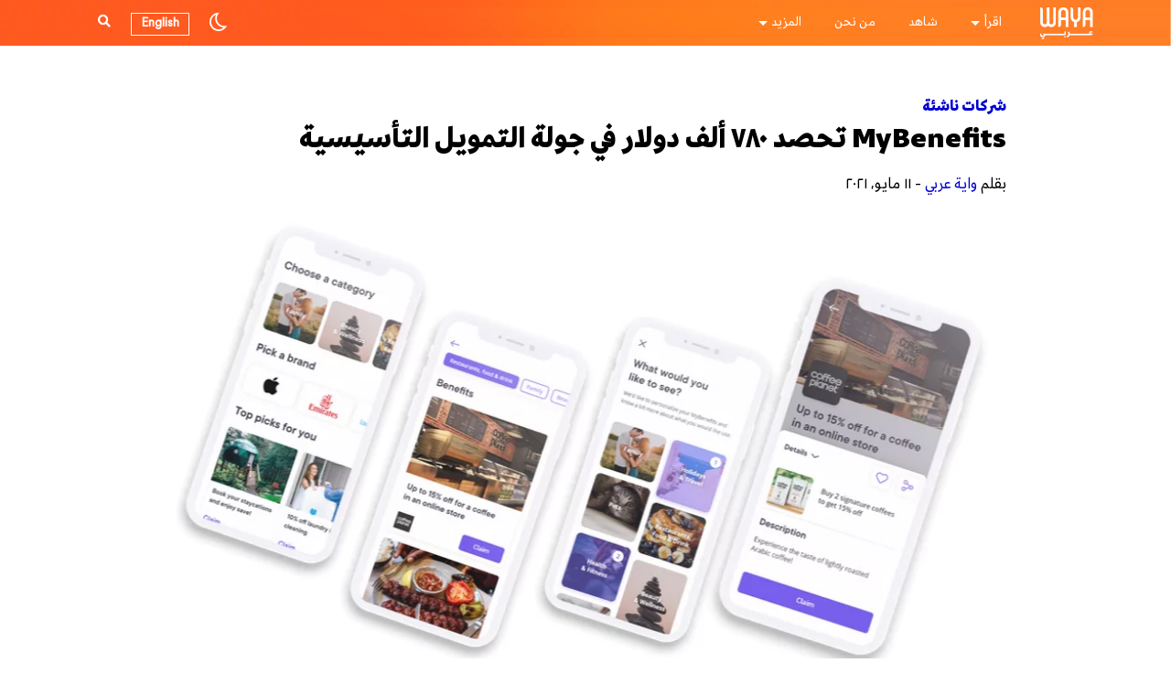

--- FILE ---
content_type: text/html; charset=UTF-8
request_url: https://waya.media/arabi/mybenefits-%D8%AA%D8%AD%D8%B5%D8%AF-%D9%A7%D9%A8%D9%A0-%D8%A3%D9%84%D9%81-%D8%AF%D9%88%D9%84%D8%A7%D8%B1-%D9%81%D9%8A-%D8%AC%D9%88%D9%84%D8%A9-%D8%A7%D9%84%D8%AA%D9%85%D9%88%D9%8A%D9%84-%D8%A7%D9%84/
body_size: 28079
content:

<!DOCTYPE html>
<html dir="rtl" lang="ar">

<head>
    <meta charset="UTF-8">
    <meta http-equiv="X-UA-Compatible" content="IE=edge">

    <link rel="pingback" href="https://waya.media/arabi/xmlrpc.php">
    <link rel="alternate" type="application/rss+xml" title="RSS 2.0" href="https://waya.media/arabi/feed/">
    <!-- <script async custom-element="amp-ad" src="https://cdn.ampproject.org/v0/amp-ad-0.1.js"></script> -->
    <meta name="viewport" content="width=device-width, minimum-scale=1.0, maximum-scale=1.0 user-scalable=no">
    <meta name="google-site-verification" content="">

    <!-- Open Graph tags -->

            <meta property="og:title" content="MyBenefits تحصد ٧٨٠ ألف دولار في جولة التمويل التأسيسية">
        <meta property="og:image" content="https://waya.media/arabi/wp-content/uploads/sites/2/2021/05/731fa1d175e52ff.png">
        <meta property="og:url" content="https://waya.media/arabi/mybenefits-%d8%aa%d8%ad%d8%b5%d8%af-%d9%a7%d9%a8%d9%a0-%d8%a3%d9%84%d9%81-%d8%af%d9%88%d9%84%d8%a7%d8%b1-%d9%81%d9%8a-%d8%ac%d9%88%d9%84%d8%a9-%d8%a7%d9%84%d8%aa%d9%85%d9%88%d9%8a%d9%84-%d8%a7%d9%84/">
    
    <!-- end of Open Graph tags -->


    <link rel="shortcut icon" href="https://waya.media/arabi/wp-content/uploads/sites/2/2020/01/W2.png" /><link rel="apple-touch-icon" href="https://waya.media/arabi/wp-content/uploads/sites/2/2020/01/WAYA-Logo-57.png" /><link rel="apple-touch-icon" sizes="72x72" href="https://waya.media/arabi/wp-content/uploads/sites/2/2020/01/WAYA-Logo-72.png" /><link rel="apple-touch-icon" sizes="114x114" href="https://waya.media/arabi/wp-content/uploads/sites/2/2020/01/WAYA-Logo-114.png" />    <meta name='robots' content='index, follow, max-image-preview:large, max-snippet:-1, max-video-preview:-1' />

	<!-- This site is optimized with the Yoast SEO plugin v24.5 - https://yoast.com/wordpress/plugins/seo/ -->
	<title>MyBenefits تحصد ٧٨٠ ألف دولار في جولة التمويل التأسيسية - واية عربي</title>
	<link rel="canonical" href="https://waya.media/arabi/mybenefits-تحصد-٧٨٠-ألف-دولار-في-جولة-التمويل-ال/" />
	<meta property="og:locale" content="ar_AR" />
	<meta property="og:type" content="article" />
	<meta property="og:title" content="MyBenefits تحصد ٧٨٠ ألف دولار في جولة التمويل التأسيسية - واية عربي" />
	<meta property="og:description" content="حصدت منصة MyBenefits ومقرها الإمارات العربية المتحدة، على تمويل بقيمة ٧٨٠ ألف دولار من شركة EdgeGlobal، بمشاركة مستثمرين أفراد، مصعب الحكمي وتركي الجعيد. بدأت MyBenefits العمل في سوق الشركات الصغيرة والمتوسطة لمساعدتهم في الوصول إلى أسعار الشركات على مجموعة متنوعة...اقرأ المزيد" />
	<meta property="og:url" content="https://waya.media/arabi/mybenefits-تحصد-٧٨٠-ألف-دولار-في-جولة-التمويل-ال/" />
	<meta property="og:site_name" content="واية عربي" />
	<meta property="article:published_time" content="2021-05-11T10:11:22+00:00" />
	<meta property="article:modified_time" content="2021-06-08T12:02:32+00:00" />
	<meta property="og:image" content="https://waya.media/arabi/wp-content/uploads/sites/2/2021/05/731fa1d175e52ff.png" />
	<meta property="og:image:width" content="900" />
	<meta property="og:image:height" content="500" />
	<meta property="og:image:type" content="image/png" />
	<meta name="author" content="Mohamed Elbedewy" />
	<meta name="twitter:card" content="summary_large_image" />
	<meta name="twitter:label1" content="كُتب بواسطة" />
	<meta name="twitter:data1" content="Mohamed Elbedewy" />
	<script type="application/ld+json" class="yoast-schema-graph">{"@context":"https://schema.org","@graph":[{"@type":"WebPage","@id":"https://waya.media/arabi/mybenefits-%d8%aa%d8%ad%d8%b5%d8%af-%d9%a7%d9%a8%d9%a0-%d8%a3%d9%84%d9%81-%d8%af%d9%88%d9%84%d8%a7%d8%b1-%d9%81%d9%8a-%d8%ac%d9%88%d9%84%d8%a9-%d8%a7%d9%84%d8%aa%d9%85%d9%88%d9%8a%d9%84-%d8%a7%d9%84/","url":"https://waya.media/arabi/mybenefits-%d8%aa%d8%ad%d8%b5%d8%af-%d9%a7%d9%a8%d9%a0-%d8%a3%d9%84%d9%81-%d8%af%d9%88%d9%84%d8%a7%d8%b1-%d9%81%d9%8a-%d8%ac%d9%88%d9%84%d8%a9-%d8%a7%d9%84%d8%aa%d9%85%d9%88%d9%8a%d9%84-%d8%a7%d9%84/","name":"MyBenefits تحصد ٧٨٠ ألف دولار في جولة التمويل التأسيسية - واية عربي","isPartOf":{"@id":"https://waya.media/arabi/#website"},"primaryImageOfPage":{"@id":"https://waya.media/arabi/mybenefits-%d8%aa%d8%ad%d8%b5%d8%af-%d9%a7%d9%a8%d9%a0-%d8%a3%d9%84%d9%81-%d8%af%d9%88%d9%84%d8%a7%d8%b1-%d9%81%d9%8a-%d8%ac%d9%88%d9%84%d8%a9-%d8%a7%d9%84%d8%aa%d9%85%d9%88%d9%8a%d9%84-%d8%a7%d9%84/#primaryimage"},"image":{"@id":"https://waya.media/arabi/mybenefits-%d8%aa%d8%ad%d8%b5%d8%af-%d9%a7%d9%a8%d9%a0-%d8%a3%d9%84%d9%81-%d8%af%d9%88%d9%84%d8%a7%d8%b1-%d9%81%d9%8a-%d8%ac%d9%88%d9%84%d8%a9-%d8%a7%d9%84%d8%aa%d9%85%d9%88%d9%8a%d9%84-%d8%a7%d9%84/#primaryimage"},"thumbnailUrl":"https://waya.media/arabi/wp-content/uploads/sites/2/2021/05/731fa1d175e52ff.png","datePublished":"2021-05-11T10:11:22+00:00","dateModified":"2021-06-08T12:02:32+00:00","author":{"@id":"https://waya.media/arabi/#/schema/person/085d9e2727052a45bab4fd4c6cd9cb62"},"breadcrumb":{"@id":"https://waya.media/arabi/mybenefits-%d8%aa%d8%ad%d8%b5%d8%af-%d9%a7%d9%a8%d9%a0-%d8%a3%d9%84%d9%81-%d8%af%d9%88%d9%84%d8%a7%d8%b1-%d9%81%d9%8a-%d8%ac%d9%88%d9%84%d8%a9-%d8%a7%d9%84%d8%aa%d9%85%d9%88%d9%8a%d9%84-%d8%a7%d9%84/#breadcrumb"},"inLanguage":"ar","potentialAction":[{"@type":"ReadAction","target":["https://waya.media/arabi/mybenefits-%d8%aa%d8%ad%d8%b5%d8%af-%d9%a7%d9%a8%d9%a0-%d8%a3%d9%84%d9%81-%d8%af%d9%88%d9%84%d8%a7%d8%b1-%d9%81%d9%8a-%d8%ac%d9%88%d9%84%d8%a9-%d8%a7%d9%84%d8%aa%d9%85%d9%88%d9%8a%d9%84-%d8%a7%d9%84/"]}]},{"@type":"ImageObject","inLanguage":"ar","@id":"https://waya.media/arabi/mybenefits-%d8%aa%d8%ad%d8%b5%d8%af-%d9%a7%d9%a8%d9%a0-%d8%a3%d9%84%d9%81-%d8%af%d9%88%d9%84%d8%a7%d8%b1-%d9%81%d9%8a-%d8%ac%d9%88%d9%84%d8%a9-%d8%a7%d9%84%d8%aa%d9%85%d9%88%d9%8a%d9%84-%d8%a7%d9%84/#primaryimage","url":"https://waya.media/arabi/wp-content/uploads/sites/2/2021/05/731fa1d175e52ff.png","contentUrl":"https://waya.media/arabi/wp-content/uploads/sites/2/2021/05/731fa1d175e52ff.png","width":900,"height":500},{"@type":"BreadcrumbList","@id":"https://waya.media/arabi/mybenefits-%d8%aa%d8%ad%d8%b5%d8%af-%d9%a7%d9%a8%d9%a0-%d8%a3%d9%84%d9%81-%d8%af%d9%88%d9%84%d8%a7%d8%b1-%d9%81%d9%8a-%d8%ac%d9%88%d9%84%d8%a9-%d8%a7%d9%84%d8%aa%d9%85%d9%88%d9%8a%d9%84-%d8%a7%d9%84/#breadcrumb","itemListElement":[{"@type":"ListItem","position":1,"name":"Home","item":"https://waya.media/arabi/"},{"@type":"ListItem","position":2,"name":"MyBenefits تحصد ٧٨٠ ألف دولار في جولة التمويل التأسيسية"}]},{"@type":"WebSite","@id":"https://waya.media/arabi/#website","url":"https://waya.media/arabi/","name":"واية عربي","description":"واية ميديا","potentialAction":[{"@type":"SearchAction","target":{"@type":"EntryPoint","urlTemplate":"https://waya.media/arabi/?s={search_term_string}"},"query-input":{"@type":"PropertyValueSpecification","valueRequired":true,"valueName":"search_term_string"}}],"inLanguage":"ar"},{"@type":"Person","@id":"https://waya.media/arabi/#/schema/person/085d9e2727052a45bab4fd4c6cd9cb62","name":"Mohamed Elbedewy","image":{"@type":"ImageObject","inLanguage":"ar","@id":"https://waya.media/arabi/#/schema/person/image/","url":"https://secure.gravatar.com/avatar/23b6b669cc8ee963549bcbb5cc56f1ea?s=96&d=mm&r=g","contentUrl":"https://secure.gravatar.com/avatar/23b6b669cc8ee963549bcbb5cc56f1ea?s=96&d=mm&r=g","caption":"Mohamed Elbedewy"},"url":"https://waya.media/arabi/author/mohamedelbedewy/"}]}</script>
	<!-- / Yoast SEO plugin. -->



<script>
dataLayer = [{"title":"MyBenefits \u062a\u062d\u0635\u062f \u0667\u0668\u0660 \u0623\u0644\u0641 \u062f\u0648\u0644\u0627\u0631 \u0641\u064a \u062c\u0648\u0644\u0629 \u0627\u0644\u062a\u0645\u0648\u064a\u0644 \u0627\u0644\u062a\u0623\u0633\u064a\u0633\u064a\u0629","author":"Mohamed Elbedewy","wordcount":8,"logged_in":"false","page_id":6019,"post_date":"2021-05-11 12:11:22","post_type":"post"}];
</script>
<!-- Google Tag Manager -->
<script>(function(w,d,s,l,i){w[l]=w[l]||[];w[l].push({'gtm.start':
new Date().getTime(),event:'gtm.js'});var f=d.getElementsByTagName(s)[0],
j=d.createElement(s),dl=l!='dataLayer'?'&l='+l:'';j.async=true;j.src=
'https://www.googletagmanager.com/gtm.js?id='+i+dl;f.parentNode.insertBefore(j,f);
})(window,document,'script','dataLayer','GTM-WJWPL64');</script>
<!-- End Google Tag Manager --><link rel='dns-prefetch' href='//cdn.jsdelivr.net' />
<link rel='dns-prefetch' href='//platform.instagram.com' />
<link rel='dns-prefetch' href='//www.googletagmanager.com' />
<link rel="alternate" type="application/rss+xml" title="واية عربي &laquo; الخلاصة" href="https://waya.media/arabi/feed/" />
<link rel="alternate" type="application/rss+xml" title="واية عربي &laquo; خلاصة التعليقات" href="https://waya.media/arabi/comments/feed/" />
<link rel="alternate" type="application/rss+xml" title="واية عربي &laquo; MyBenefits تحصد ٧٨٠ ألف دولار في جولة التمويل التأسيسية خلاصة التعليقات" href="https://waya.media/arabi/mybenefits-%d8%aa%d8%ad%d8%b5%d8%af-%d9%a7%d9%a8%d9%a0-%d8%a3%d9%84%d9%81-%d8%af%d9%88%d9%84%d8%a7%d8%b1-%d9%81%d9%8a-%d8%ac%d9%88%d9%84%d8%a9-%d8%a7%d9%84%d8%aa%d9%85%d9%88%d9%8a%d9%84-%d8%a7%d9%84/feed/" />
<meta property='og:site_name' content='واية عربي'/><meta property='og:url' content='https://waya.media/arabi/mybenefits-%d8%aa%d8%ad%d8%b5%d8%af-%d9%a7%d9%a8%d9%a0-%d8%a3%d9%84%d9%81-%d8%af%d9%88%d9%84%d8%a7%d8%b1-%d9%81%d9%8a-%d8%ac%d9%88%d9%84%d8%a9-%d8%a7%d9%84%d8%aa%d9%85%d9%88%d9%8a%d9%84-%d8%a7%d9%84/'/><meta property='og:title' content='MyBenefits تحصد ٧٨٠ ألف دولار في جولة التمويل التأسيسية'/><meta property='og:type' content='article'/><meta property='og:image' content='https://waya.media/arabi/wp-content/uploads/sites/2/2021/05/731fa1d175e52ff.png'/><meta name='twitter:image' content='https://waya.media/arabi/wp-content/uploads/sites/2/2021/05/731fa1d175e52ff.png'/><script type="text/javascript">
/* <![CDATA[ */
window._wpemojiSettings = {"baseUrl":"https:\/\/s.w.org\/images\/core\/emoji\/15.0.3\/72x72\/","ext":".png","svgUrl":"https:\/\/s.w.org\/images\/core\/emoji\/15.0.3\/svg\/","svgExt":".svg","source":{"concatemoji":"https:\/\/waya.media\/arabi\/wp-includes\/js\/wp-emoji-release.min.js?ver=6.5.7"}};
/*! This file is auto-generated */
!function(i,n){var o,s,e;function c(e){try{var t={supportTests:e,timestamp:(new Date).valueOf()};sessionStorage.setItem(o,JSON.stringify(t))}catch(e){}}function p(e,t,n){e.clearRect(0,0,e.canvas.width,e.canvas.height),e.fillText(t,0,0);var t=new Uint32Array(e.getImageData(0,0,e.canvas.width,e.canvas.height).data),r=(e.clearRect(0,0,e.canvas.width,e.canvas.height),e.fillText(n,0,0),new Uint32Array(e.getImageData(0,0,e.canvas.width,e.canvas.height).data));return t.every(function(e,t){return e===r[t]})}function u(e,t,n){switch(t){case"flag":return n(e,"\ud83c\udff3\ufe0f\u200d\u26a7\ufe0f","\ud83c\udff3\ufe0f\u200b\u26a7\ufe0f")?!1:!n(e,"\ud83c\uddfa\ud83c\uddf3","\ud83c\uddfa\u200b\ud83c\uddf3")&&!n(e,"\ud83c\udff4\udb40\udc67\udb40\udc62\udb40\udc65\udb40\udc6e\udb40\udc67\udb40\udc7f","\ud83c\udff4\u200b\udb40\udc67\u200b\udb40\udc62\u200b\udb40\udc65\u200b\udb40\udc6e\u200b\udb40\udc67\u200b\udb40\udc7f");case"emoji":return!n(e,"\ud83d\udc26\u200d\u2b1b","\ud83d\udc26\u200b\u2b1b")}return!1}function f(e,t,n){var r="undefined"!=typeof WorkerGlobalScope&&self instanceof WorkerGlobalScope?new OffscreenCanvas(300,150):i.createElement("canvas"),a=r.getContext("2d",{willReadFrequently:!0}),o=(a.textBaseline="top",a.font="600 32px Arial",{});return e.forEach(function(e){o[e]=t(a,e,n)}),o}function t(e){var t=i.createElement("script");t.src=e,t.defer=!0,i.head.appendChild(t)}"undefined"!=typeof Promise&&(o="wpEmojiSettingsSupports",s=["flag","emoji"],n.supports={everything:!0,everythingExceptFlag:!0},e=new Promise(function(e){i.addEventListener("DOMContentLoaded",e,{once:!0})}),new Promise(function(t){var n=function(){try{var e=JSON.parse(sessionStorage.getItem(o));if("object"==typeof e&&"number"==typeof e.timestamp&&(new Date).valueOf()<e.timestamp+604800&&"object"==typeof e.supportTests)return e.supportTests}catch(e){}return null}();if(!n){if("undefined"!=typeof Worker&&"undefined"!=typeof OffscreenCanvas&&"undefined"!=typeof URL&&URL.createObjectURL&&"undefined"!=typeof Blob)try{var e="postMessage("+f.toString()+"("+[JSON.stringify(s),u.toString(),p.toString()].join(",")+"));",r=new Blob([e],{type:"text/javascript"}),a=new Worker(URL.createObjectURL(r),{name:"wpTestEmojiSupports"});return void(a.onmessage=function(e){c(n=e.data),a.terminate(),t(n)})}catch(e){}c(n=f(s,u,p))}t(n)}).then(function(e){for(var t in e)n.supports[t]=e[t],n.supports.everything=n.supports.everything&&n.supports[t],"flag"!==t&&(n.supports.everythingExceptFlag=n.supports.everythingExceptFlag&&n.supports[t]);n.supports.everythingExceptFlag=n.supports.everythingExceptFlag&&!n.supports.flag,n.DOMReady=!1,n.readyCallback=function(){n.DOMReady=!0}}).then(function(){return e}).then(function(){var e;n.supports.everything||(n.readyCallback(),(e=n.source||{}).concatemoji?t(e.concatemoji):e.wpemoji&&e.twemoji&&(t(e.twemoji),t(e.wpemoji)))}))}((window,document),window._wpemojiSettings);
/* ]]> */
</script>
<style id='wp-emoji-styles-inline-css' type='text/css'>

	img.wp-smiley, img.emoji {
		display: inline !important;
		border: none !important;
		box-shadow: none !important;
		height: 1em !important;
		width: 1em !important;
		margin: 0 0.07em !important;
		vertical-align: -0.1em !important;
		background: none !important;
		padding: 0 !important;
	}
</style>
<link rel='stylesheet' id='wp-block-library-rtl-css' href='https://waya.media/arabi/wp-includes/css/dist/block-library/style-rtl.min.css?ver=6.5.7' type='text/css' media='all' />
<style id='classic-theme-styles-inline-css' type='text/css'>
/*! This file is auto-generated */
.wp-block-button__link{color:#fff;background-color:#32373c;border-radius:9999px;box-shadow:none;text-decoration:none;padding:calc(.667em + 2px) calc(1.333em + 2px);font-size:1.125em}.wp-block-file__button{background:#32373c;color:#fff;text-decoration:none}
</style>
<style id='global-styles-inline-css' type='text/css'>
body{--wp--preset--color--black: #000000;--wp--preset--color--cyan-bluish-gray: #abb8c3;--wp--preset--color--white: #ffffff;--wp--preset--color--pale-pink: #f78da7;--wp--preset--color--vivid-red: #cf2e2e;--wp--preset--color--luminous-vivid-orange: #ff6900;--wp--preset--color--luminous-vivid-amber: #fcb900;--wp--preset--color--light-green-cyan: #7bdcb5;--wp--preset--color--vivid-green-cyan: #00d084;--wp--preset--color--pale-cyan-blue: #8ed1fc;--wp--preset--color--vivid-cyan-blue: #0693e3;--wp--preset--color--vivid-purple: #9b51e0;--wp--preset--gradient--vivid-cyan-blue-to-vivid-purple: linear-gradient(135deg,rgba(6,147,227,1) 0%,rgb(155,81,224) 100%);--wp--preset--gradient--light-green-cyan-to-vivid-green-cyan: linear-gradient(135deg,rgb(122,220,180) 0%,rgb(0,208,130) 100%);--wp--preset--gradient--luminous-vivid-amber-to-luminous-vivid-orange: linear-gradient(135deg,rgba(252,185,0,1) 0%,rgba(255,105,0,1) 100%);--wp--preset--gradient--luminous-vivid-orange-to-vivid-red: linear-gradient(135deg,rgba(255,105,0,1) 0%,rgb(207,46,46) 100%);--wp--preset--gradient--very-light-gray-to-cyan-bluish-gray: linear-gradient(135deg,rgb(238,238,238) 0%,rgb(169,184,195) 100%);--wp--preset--gradient--cool-to-warm-spectrum: linear-gradient(135deg,rgb(74,234,220) 0%,rgb(151,120,209) 20%,rgb(207,42,186) 40%,rgb(238,44,130) 60%,rgb(251,105,98) 80%,rgb(254,248,76) 100%);--wp--preset--gradient--blush-light-purple: linear-gradient(135deg,rgb(255,206,236) 0%,rgb(152,150,240) 100%);--wp--preset--gradient--blush-bordeaux: linear-gradient(135deg,rgb(254,205,165) 0%,rgb(254,45,45) 50%,rgb(107,0,62) 100%);--wp--preset--gradient--luminous-dusk: linear-gradient(135deg,rgb(255,203,112) 0%,rgb(199,81,192) 50%,rgb(65,88,208) 100%);--wp--preset--gradient--pale-ocean: linear-gradient(135deg,rgb(255,245,203) 0%,rgb(182,227,212) 50%,rgb(51,167,181) 100%);--wp--preset--gradient--electric-grass: linear-gradient(135deg,rgb(202,248,128) 0%,rgb(113,206,126) 100%);--wp--preset--gradient--midnight: linear-gradient(135deg,rgb(2,3,129) 0%,rgb(40,116,252) 100%);--wp--preset--font-size--small: 13px;--wp--preset--font-size--medium: 20px;--wp--preset--font-size--large: 36px;--wp--preset--font-size--x-large: 42px;--wp--preset--spacing--20: 0.44rem;--wp--preset--spacing--30: 0.67rem;--wp--preset--spacing--40: 1rem;--wp--preset--spacing--50: 1.5rem;--wp--preset--spacing--60: 2.25rem;--wp--preset--spacing--70: 3.38rem;--wp--preset--spacing--80: 5.06rem;--wp--preset--shadow--natural: 6px 6px 9px rgba(0, 0, 0, 0.2);--wp--preset--shadow--deep: 12px 12px 50px rgba(0, 0, 0, 0.4);--wp--preset--shadow--sharp: 6px 6px 0px rgba(0, 0, 0, 0.2);--wp--preset--shadow--outlined: 6px 6px 0px -3px rgba(255, 255, 255, 1), 6px 6px rgba(0, 0, 0, 1);--wp--preset--shadow--crisp: 6px 6px 0px rgba(0, 0, 0, 1);}:where(.is-layout-flex){gap: 0.5em;}:where(.is-layout-grid){gap: 0.5em;}body .is-layout-flex{display: flex;}body .is-layout-flex{flex-wrap: wrap;align-items: center;}body .is-layout-flex > *{margin: 0;}body .is-layout-grid{display: grid;}body .is-layout-grid > *{margin: 0;}:where(.wp-block-columns.is-layout-flex){gap: 2em;}:where(.wp-block-columns.is-layout-grid){gap: 2em;}:where(.wp-block-post-template.is-layout-flex){gap: 1.25em;}:where(.wp-block-post-template.is-layout-grid){gap: 1.25em;}.has-black-color{color: var(--wp--preset--color--black) !important;}.has-cyan-bluish-gray-color{color: var(--wp--preset--color--cyan-bluish-gray) !important;}.has-white-color{color: var(--wp--preset--color--white) !important;}.has-pale-pink-color{color: var(--wp--preset--color--pale-pink) !important;}.has-vivid-red-color{color: var(--wp--preset--color--vivid-red) !important;}.has-luminous-vivid-orange-color{color: var(--wp--preset--color--luminous-vivid-orange) !important;}.has-luminous-vivid-amber-color{color: var(--wp--preset--color--luminous-vivid-amber) !important;}.has-light-green-cyan-color{color: var(--wp--preset--color--light-green-cyan) !important;}.has-vivid-green-cyan-color{color: var(--wp--preset--color--vivid-green-cyan) !important;}.has-pale-cyan-blue-color{color: var(--wp--preset--color--pale-cyan-blue) !important;}.has-vivid-cyan-blue-color{color: var(--wp--preset--color--vivid-cyan-blue) !important;}.has-vivid-purple-color{color: var(--wp--preset--color--vivid-purple) !important;}.has-black-background-color{background-color: var(--wp--preset--color--black) !important;}.has-cyan-bluish-gray-background-color{background-color: var(--wp--preset--color--cyan-bluish-gray) !important;}.has-white-background-color{background-color: var(--wp--preset--color--white) !important;}.has-pale-pink-background-color{background-color: var(--wp--preset--color--pale-pink) !important;}.has-vivid-red-background-color{background-color: var(--wp--preset--color--vivid-red) !important;}.has-luminous-vivid-orange-background-color{background-color: var(--wp--preset--color--luminous-vivid-orange) !important;}.has-luminous-vivid-amber-background-color{background-color: var(--wp--preset--color--luminous-vivid-amber) !important;}.has-light-green-cyan-background-color{background-color: var(--wp--preset--color--light-green-cyan) !important;}.has-vivid-green-cyan-background-color{background-color: var(--wp--preset--color--vivid-green-cyan) !important;}.has-pale-cyan-blue-background-color{background-color: var(--wp--preset--color--pale-cyan-blue) !important;}.has-vivid-cyan-blue-background-color{background-color: var(--wp--preset--color--vivid-cyan-blue) !important;}.has-vivid-purple-background-color{background-color: var(--wp--preset--color--vivid-purple) !important;}.has-black-border-color{border-color: var(--wp--preset--color--black) !important;}.has-cyan-bluish-gray-border-color{border-color: var(--wp--preset--color--cyan-bluish-gray) !important;}.has-white-border-color{border-color: var(--wp--preset--color--white) !important;}.has-pale-pink-border-color{border-color: var(--wp--preset--color--pale-pink) !important;}.has-vivid-red-border-color{border-color: var(--wp--preset--color--vivid-red) !important;}.has-luminous-vivid-orange-border-color{border-color: var(--wp--preset--color--luminous-vivid-orange) !important;}.has-luminous-vivid-amber-border-color{border-color: var(--wp--preset--color--luminous-vivid-amber) !important;}.has-light-green-cyan-border-color{border-color: var(--wp--preset--color--light-green-cyan) !important;}.has-vivid-green-cyan-border-color{border-color: var(--wp--preset--color--vivid-green-cyan) !important;}.has-pale-cyan-blue-border-color{border-color: var(--wp--preset--color--pale-cyan-blue) !important;}.has-vivid-cyan-blue-border-color{border-color: var(--wp--preset--color--vivid-cyan-blue) !important;}.has-vivid-purple-border-color{border-color: var(--wp--preset--color--vivid-purple) !important;}.has-vivid-cyan-blue-to-vivid-purple-gradient-background{background: var(--wp--preset--gradient--vivid-cyan-blue-to-vivid-purple) !important;}.has-light-green-cyan-to-vivid-green-cyan-gradient-background{background: var(--wp--preset--gradient--light-green-cyan-to-vivid-green-cyan) !important;}.has-luminous-vivid-amber-to-luminous-vivid-orange-gradient-background{background: var(--wp--preset--gradient--luminous-vivid-amber-to-luminous-vivid-orange) !important;}.has-luminous-vivid-orange-to-vivid-red-gradient-background{background: var(--wp--preset--gradient--luminous-vivid-orange-to-vivid-red) !important;}.has-very-light-gray-to-cyan-bluish-gray-gradient-background{background: var(--wp--preset--gradient--very-light-gray-to-cyan-bluish-gray) !important;}.has-cool-to-warm-spectrum-gradient-background{background: var(--wp--preset--gradient--cool-to-warm-spectrum) !important;}.has-blush-light-purple-gradient-background{background: var(--wp--preset--gradient--blush-light-purple) !important;}.has-blush-bordeaux-gradient-background{background: var(--wp--preset--gradient--blush-bordeaux) !important;}.has-luminous-dusk-gradient-background{background: var(--wp--preset--gradient--luminous-dusk) !important;}.has-pale-ocean-gradient-background{background: var(--wp--preset--gradient--pale-ocean) !important;}.has-electric-grass-gradient-background{background: var(--wp--preset--gradient--electric-grass) !important;}.has-midnight-gradient-background{background: var(--wp--preset--gradient--midnight) !important;}.has-small-font-size{font-size: var(--wp--preset--font-size--small) !important;}.has-medium-font-size{font-size: var(--wp--preset--font-size--medium) !important;}.has-large-font-size{font-size: var(--wp--preset--font-size--large) !important;}.has-x-large-font-size{font-size: var(--wp--preset--font-size--x-large) !important;}
.wp-block-navigation a:where(:not(.wp-element-button)){color: inherit;}
:where(.wp-block-post-template.is-layout-flex){gap: 1.25em;}:where(.wp-block-post-template.is-layout-grid){gap: 1.25em;}
:where(.wp-block-columns.is-layout-flex){gap: 2em;}:where(.wp-block-columns.is-layout-grid){gap: 2em;}
.wp-block-pullquote{font-size: 1.5em;line-height: 1.6;}
</style>
<link rel='stylesheet' id='waya-typo-css' href='https://waya.media/arabi/wp-content/themes/waya/assets/typo/fonts.css?ver=1.12.16' type='text/css' media='all' />
<link rel='stylesheet' id='waya-bootstrap-css' href='https://waya.media/arabi/wp-content/themes/waya/assets/plugins/bootstrap/css/bootstrap-rtl.css?ver=1.12.16' type='text/css' media='all' />
<link rel='stylesheet' id='waya-main-css' href='https://waya.media/arabi/wp-content/themes/waya/assets/plugins/waya-main.css?ver=1.12.16' type='text/css' media='all' />
<link rel='stylesheet' id='light-mode-css' title='light' href='https://waya.media/arabi/wp-content/themes/waya/assets/css/light.css?ver=6.5.7' type='text/css' media='all' />
<link rel='stylesheet' id='dark-mode-css' title='dark' href='https://waya.media/arabi/wp-content/themes/waya/assets/css/dark.css?ver=6.5.7' type='text/css' media='all' />
<link rel='stylesheet' id='waya-style-css' href='https://waya.media/arabi/wp-content/themes/waya/assets/css/theme.css?ver=1.12.16' type='text/css' media='all' />
<link rel='stylesheet' id='owl-theme-css' href='https://waya.media/arabi/wp-content/themes/waya/assets/css/owl.theme.default.css?ver=1.12.16' type='text/css' media='all' />
<link rel='stylesheet' id='owl-carousel-css' href='https://waya.media/arabi/wp-content/themes/waya/assets/css/owl.carousel.min.css?ver=1.12.16' type='text/css' media='all' />
<link rel='stylesheet' id='waya-style-rtl-css' href='https://waya.media/arabi/wp-content/themes/waya/assets/css/theme-rtl.css?ver=1.12.16' type='text/css' media='all' />
<link rel='stylesheet' id='popup_css-css' href='https://waya.media/arabi/wp-content/themes/waya/assets/css/popup.css?ver=1.0.0' type='text/css' media='all' />
<script type="text/javascript" src="https://waya.media/arabi/wp-includes/js/jquery/jquery.min.js?ver=3.7.1" id="jquery-core-js"></script>
<script type="text/javascript" src="https://waya.media/arabi/wp-includes/js/jquery/jquery-migrate.min.js?ver=3.4.1" id="jquery-migrate-js"></script>
<!--[if lt IE 9]>
<script type="text/javascript" src="https://waya.media/arabi/wp-content/themes/waya/assets/scripts/html5.js?ver=1.12.16" id="html5-js"></script>
<![endif]-->

<!-- Google tag (gtag.js) snippet added by Site Kit -->
<!-- Google Analytics snippet added by Site Kit -->
<script type="text/javascript" src="https://www.googletagmanager.com/gtag/js?id=GT-NCTDV2R" id="google_gtagjs-js" async></script>
<script type="text/javascript" id="google_gtagjs-js-after">
/* <![CDATA[ */
window.dataLayer = window.dataLayer || [];function gtag(){dataLayer.push(arguments);}
gtag("set","linker",{"domains":["waya.media"]});
gtag("js", new Date());
gtag("set", "developer_id.dZTNiMT", true);
gtag("config", "GT-NCTDV2R", {"googlesitekit_post_type":"post"});
/* ]]> */
</script>
<link rel="https://api.w.org/" href="https://waya.media/arabi/wp-json/" /><link rel="alternate" type="application/json" href="https://waya.media/arabi/wp-json/wp/v2/posts/6019" /><link rel="EditURI" type="application/rsd+xml" title="RSD" href="https://waya.media/arabi/xmlrpc.php?rsd" />
<meta name="generator" content="WordPress 6.5.7" />
<link rel='shortlink' href='https://waya.media/arabi/?p=6019' />
<link rel="alternate" type="application/json+oembed" href="https://waya.media/arabi/wp-json/oembed/1.0/embed?url=https%3A%2F%2Fwaya.media%2Farabi%2Fmybenefits-%25d8%25aa%25d8%25ad%25d8%25b5%25d8%25af-%25d9%25a7%25d9%25a8%25d9%25a0-%25d8%25a3%25d9%2584%25d9%2581-%25d8%25af%25d9%2588%25d9%2584%25d8%25a7%25d8%25b1-%25d9%2581%25d9%258a-%25d8%25ac%25d9%2588%25d9%2584%25d8%25a9-%25d8%25a7%25d9%2584%25d8%25aa%25d9%2585%25d9%2588%25d9%258a%25d9%2584-%25d8%25a7%25d9%2584%2F" />
<link rel="alternate" type="text/xml+oembed" href="https://waya.media/arabi/wp-json/oembed/1.0/embed?url=https%3A%2F%2Fwaya.media%2Farabi%2Fmybenefits-%25d8%25aa%25d8%25ad%25d8%25b5%25d8%25af-%25d9%25a7%25d9%25a8%25d9%25a0-%25d8%25a3%25d9%2584%25d9%2581-%25d8%25af%25d9%2588%25d9%2584%25d8%25a7%25d8%25b1-%25d9%2581%25d9%258a-%25d8%25ac%25d9%2588%25d9%2584%25d8%25a9-%25d8%25a7%25d9%2584%25d8%25aa%25d9%2585%25d9%2588%25d9%258a%25d9%2584-%25d8%25a7%25d9%2584%2F&#038;format=xml" />
<meta name="generator" content="Site Kit by Google 1.170.0" />        <title>MyBenefits تحصد ٧٨٠ ألف دولار في جولة التمويل التأسيسية - واية عربي</title>
        <meta name="google-site-verification" content="AziVUdes4AiONkLAvJUTbiLNihTuuPzVvXwBygvnRjU"><meta name="google-site-verification" content="49brsU0kc-tMpR8D6BzgXXXNbYcB50SPdTVMaLN7okE"><meta name="google-site-verification" content="W3pDBtHN3PdI2WHtdWgaCJtZGLyxOnKR2yf0rfArrkA"><meta name="google-site-verification" content="bSLSSrNTn9gl_qWs2tq2teuoSdoMQOGlhxVYBTcrVRE">
<!-- Meta Pixel Code -->
<script type='text/javascript'>
!function(f,b,e,v,n,t,s){if(f.fbq)return;n=f.fbq=function(){n.callMethod?
n.callMethod.apply(n,arguments):n.queue.push(arguments)};if(!f._fbq)f._fbq=n;
n.push=n;n.loaded=!0;n.version='2.0';n.queue=[];t=b.createElement(e);t.async=!0;
t.src=v;s=b.getElementsByTagName(e)[0];s.parentNode.insertBefore(t,s)}(window,
document,'script','https://connect.facebook.net/en_US/fbevents.js?v=next');
</script>
<!-- End Meta Pixel Code -->

      <script type='text/javascript'>
        var url = window.location.origin + '?ob=open-bridge';
        fbq('set', 'openbridge', '859255201257717', url);
      </script>
    <script type='text/javascript'>fbq('init', '859255201257717', {}, {
    "agent": "wordpress-6.5.7-3.0.16"
})</script><script type='text/javascript'>
    fbq('track', 'PageView', []);
  </script>
<!-- Meta Pixel Code -->
<noscript>
<img height="1" width="1" style="display:none" alt="fbpx"
src="https://www.facebook.com/tr?id=859255201257717&ev=PageView&noscript=1" />
</noscript>
<!-- End Meta Pixel Code -->
<style>.featured-1 .background-image-holder {background-position:center center;}.featured-2 .background-image-holder {background-position: center center;}.featured-3 .background-image-holder {background-position: right top;}.featured-4 .background-image-holder {background-position: center center;}</style><style>

 body.dark {
 	color: #ffffff;
 	background: #000000;
 }

 body.dark .pace {
 	background: #000000 !important;
 }

 body.dark .sek-loading {
 	background-color: rgba(255, 255, 255, 0.1);
 }

 body.dark .sek-loading::after {
 	background: linear-gradient(90deg, transparent, rgba(255, 255, 255, 0.3), transparent);
 }

 body.dark .loaded-post,
 body.dark .sepe-border {
 	border-bottom: 1px solid rgba(255, 255, 255, 0.1);
 	box-shadow: 0 1px 2px rgba(255, 255, 255, 0.1);
 }

 body.dark .bg-white,
 body.dark .site-loading {
 	background: #000 !important;
 }

 body.dark header .logo.orange-logo {
 	display: none;
 }

 body.dark header .logo.white-logo {
 	display: block;
 }

 body.dark .toggler span {
 	background-color: #fff;
 }
 body.dark .border-padding {

    background: #212121;
}

 body.dark .load-more-posts {
 	color: #0000d2;
 }

 body.dark .switch-mode i {
 	color: #ffffff;
 }

 body.dark .switch-mode-item .dark-mode {
 	display: none;
 }

 body.dark .switch-mode-item .light-mode {
 	display: inline-block !important;
 }

 body.dark .h1,
 body.dark .h2,
 body.dark .h3,
 body.dark .h4,
 body.dark .h5,
 body.dark .h6,
 body.dark h1,
 body.dark h1>a,
 body.dark h2,
 body.dark h2>a,
 body.dark h3,
 body.dark h3>a,
 body.dark h4,
 body.dark h4>a,
 body.dark h5,
 body.dark h5>a,
 body.dark h6,
 body.dark h6>a {
 	color: #ffffff;
 }

 body.dark a:not(.menu-title-stroke) {
 	color: #ffffff;
 }

 body.dark .alert-secondary {
 	background-color: rgba(255, 255, 255, 0.09);
 }

 body.dark .colored,
 body.dark .colored a {
 	color: #ff5921 !important;
 }

 body.dark a:not(.menu-title-stroke):hover {
 	color: #FF5921;
 }

 body.dark .navbar-top {
 	background: #000000;
 	border-bottom: 1px solid rgba(255, 255, 255, 0.1);
 }

 @media (min-width: 992px) {
      body.dark .header .nav-bar-option-1.centered-logo .dropdown-menu {
         background: #000 !important;
         color: #fff !important;
     }
     body.dark  .header .nav-bar-option-1 a:hover {
        color: #fff !important;
    }
      body.dark  .header .nav-bar-option-1.centered-logo .dropdown-menu a {
         color: #fff !important;
     }
     body.dark  .header .nav-bar-option-1.centered-logo .nav-item:hover .nav-link.dropdown-toggle {
         background: #000 !important;
     }

 }




 body.dark.rtl h2.latest-title {
 	background-image: url('wp-content/themes/waya/assets/img/latest-title-white.svg');
 }

 body.dark.single .contributor-card:not(.mb-contributor-card) .contributor-content {
 	color: #C3C3C3;
 }

 body.dark .featured-card p {
 	color: #A2A2A2;
 }

 body.dark .featured-section .featured-card:not(.featured-ovelay-text):not(.featured-card-alt) {
 	background: #ffffff;
 }

 body.dark .featured-section .featured-card:not(.featured-ovelay-text):not(.featured-card-alt) .post-content,
 body.dark .featured-section .featured-card:not(.featured-ovelay-text):not(.featured-card-alt) .post-meta,
 body.dark .featured-section .featured-card:not(.featured-ovelay-text):not(.featured-card-alt) h2.post-title {
 	color: #000000 !important;
 }

 body.dark .featured-section .featured-card:not(.featured-ovelay-text):not(.featured-card-alt):hover {
 	background: #ff5921 !important;
 }

 body.dark .featured-section .featured-card:not(.featured-ovelay-text):not(.featured-card-alt):hover .colored,
 body.dark .featured-section .featured-card:not(.featured-ovelay-text):not(.featured-card-alt):hover .post-content,
 body.dark .featured-section .featured-card:not(.featured-ovelay-text):not(.featured-card-alt):hover h2.post-title,
 body.dark .featured-section .featured-card:not(.featured-ovelay-text):not(.featured-card-alt):hover span {
 	color: #FFFFFF !important;
 }

 body.dark .site-has-sidebar .container > .row:before {
    border-color :#fff;
}
 body.dark .post-card .post-media .label {
 	background-color: #ff5921;
 }
 body.dark .article-updates:after {
 	background-color: rgba(255,255,255,0.02);
 }
 body.dark .policy-inposts {
 	border-color: rgba(255,255,255,0.2);
 }

 body.dark .single-content .post-excerpt {
 	color: #c3c3c3!important;
 }

 body.dark .featured-ovelay-text:hover {
 	background: #ff5921 !important;
 }

 body.dark .swiper-pagination-progressbar .swiper-pagination-progressbar-fill {
 	background: #ff5921;
 }

 body.dark .mobile-toggle span {
 	color: #FFFFFF;
 }

 body.dark .latest-title {
 	color: #000000;
 	-webkit-text-stroke: 2px #FFFFFF;
 }

 body.dark .latest-title-wrap .latest-title-alt {
 	color: #ff5921;
 	background-color: #000;
 }
 body.dark .latest-title-wrap .latest-title-alt.gr-title {
   color: #ffffff;
 }
.single.dark .contributor-card.small-cont-card .contributor-desc {
    color:#fff;
}
body.dark .contributor-card .contributor-content,  body.dark .contributor-card .contributor-content p {
   color :#A2A2A2;
}
body.dark.single .contributor-card:not(.mb-contributor-card) {
   border-top: 1px solid rgba(255, 255, 255, 0.5);
}
body.dark.single .contributor-card.small-cont-card {
   border-top: none !important;
}
 body.dark .latest-title-wrap:before {
 	background-color: #ff5921;
 }
 body.dark .entry-content p,
 body.dark .entry-content li {
 	color: #c3c3c3 !important;
 }

 body.dark .entry-content a:not(.social-share) {
 	color: #FF5921 !important;
 }

 body.dark .entry-content .tags-links a {
 	color: #ffffff !important;
 }

 body.dark .single .single-content .entry-content p,
 body.dark .single .single-content .entry-content li {
 	color: #C3C3C3;
 }

 body.dark .entry-content .wp-block-quote {
 	border-left-color: #ff5921 !important;
 	border-right-color: #ff5921 !important;
 }

 body.dark .entry-content .wp-block-quote cite,
 body.dark .entry-content .wp-block-quote p {
 	color: #ff5921 !important;
 }

 body.dark .entry-content .wp-block-quote cite:before {
 	background-color: #ff5921 !important;
 }
 body.dark .author-post-item {
 	border-color: #414141 !important;
 }

 body.dark .entry-content .border-bottom.colored {
 	border-color: #ff5921 !important;
 }

 body.dark .post-meta {
 	color: #ffffff !important;
 }

 body.dark .post-category {
 	color: #FF5921;
 }

 body.dark .post-category a {
 	color: #FF5921;
 }

 body.dark .enter-content-read-more .more-link {
 	border-color: #ff5921;
 }

 body.dark .colored,
 body.dark .recommended-article .author a {
 	color: #FF5921;
 }

 body.dark .post-card .post-excerpt {
 	color: #A2A2A2;
 }
 body.dark .featured-video-item p {
	color: #A2A2A2;
}
body.dark .post-card.featured-alt-card-2 .colored,
body.dark .post-card.featured-alt-card-2 .colored a {
    color: #ffffff !important;
}

 body.dark .post-card.featured-alt-card-2 .post-excerpt {
 	color: #ffffff !important;
 }

 body.dark .single .tags-links a {
 	color: #ffffff !important;
 }

 body.dark .recommended-article .post-meta-wrap .post-meta {
 	color: #a2a2a2 !important;
 }

 body.dark .post-card.normal-card {
 	border-top-color: #424242;
 }

 body.dark .post-card.featured-alt-card {
 	border-top-color: #FF5921;
 }

 body.dark .post-card.featured-alt-card-2 {
 	background-color: #ff5921 !important;
 }

 body.dark .post-card.featured-alt-card-2 ::selection {
 	background-color: #000;
 	color: #fff;
 }

 body.dark .post-card.featured-alt-card-2 ::-moz-selection {
 	background-color: #000;
 	color: #fff;
 }

 body.dark .post-card.featured-alt-card-2 ::selection {
 	background-color: #000;
 	color: #fff;
 }

 body.dark .lang-select:not(.in-menu-card) .lang-select-item {
 	border-color: #ffffff;
 	background-color: #ffffff;
 }

 body.dark .lang-select:not(.in-menu-card) span {
 	color: #000000;
 }

 body.dark .lang-select:not(.in-menu-card) a.lang-select-item {
 	background-color: transparent;
 }

 body.dark .menu-body-top .menu-action-buttons span.lang-select {
 	color: #ff5921 !important;
 }

 body.dark .menu-body-top .lang-select a {
 	background: transparent;
 	color: #ffffff;
 }

 body.dark .article-updates:before {
 	background-color: #FF5921;
 }

 body.dark.single .contributor-card:not(.mb-contributor-card) {
 	border-top: 1px solid rgba(255, 255, 255, 0.5);
 }

 body.dark .article-updates p {
 	color: #767676 !important;
 }

 body.dark .recommended-section {
 	border-top: 1px solid rgba(255, 255, 255, 0.1);
 	box-shadow: 0 1px 2px rgba(0, 0, 0, 0.1);
 }

 body.dark .more-articles-wrapper .single-content {
 	border-bottom: 1px solid rgba(255, 255, 255, 0.1);
 	box-shadow: 0 1px 2px rgba(0, 0, 0, 0.1);
 }

 body.dark .post-title a {
 	color: #ffffff;
 }

 body.dark .post-title a:hover {
 	color: #FF5921;
 }

 body.dark .social-share {
 	color: #fff !important;
 }

 body.dark .social-share:hover {
 	color: #FF5921 !important;
 }

 body.dark.search-results .menu-search-form input {
 	background-color: rgba(255, 255, 255, 0.1);
 	box-shadow: 0 0 0 0;
 	color: #ff5921;
 }

 body.dark.search-results .post-card.normal-card {
 	border-bottom: 1px solid rgba(255, 255, 255, 0.1);
 }

 body.dark .footer {
 	background-color: #2c2c2c;
 }

 body.dark .page-title {
 	color: #ff5921 !important;
 }

 body.dark .entry-content .border-top.colored {
 	border-color: #ff5921 !important;
 }
 body.dark .category .featured-card.featured-card-alt {
     border-bottom: 1px solid rgba(255, 255, 255, 0.1);
 }

 @media (max-width: 767px) {
 	body.dark .latest-title {
 		-webkit-text-stroke: 1.5px #FFFFFF;
 	}
 }


 @media (min-width: 992px){
      body.dark  .site-has-sidebar .post-card.featured-alt-card.fac-alt .post-excerpt,
     body.dark .post-card .post-excerpt {
         color: #c3c3c3 !important
     }
  }
 @media (min-width: 480px){
         .widget:first-of-type h4 {
            border-color: #000;
         }
  }


 </style>		<style type="text/css" id="wp-custom-css">
			.bsaProContainerNew, .bsaProContainerNew .bsaProItems {
	display: flex;
	justify-content: center !important;
	
}		</style>
		<style id="kirki-inline-styles"></style></head>

        <body class="rtl post-template-default single single-post postid-6019 single-format-standard animate-init  animsition">
                <div id="fb-root"></div>
        <script>
            window.fbAsyncInit = function () {
                FB.init({
                    appId: '356708415312762',
                    xfbml: true,
                    version: 'v7.0'
                });
                FB.AppEvents.logPageView();
            };

            
        </script>
        <script>
            var __cfRLUnblockHandlers = 1;
            function closeForm() {
                document.getElementById('popup-form').style.display = 'none';
                document.getElementById('overlay').style.display = 'none';
            }
        </script>

        <script async defer crossorigin="anonymous"
            src="https://connect.facebook.net/en_US/sdk.js#xfbml=1&version=v7.0"></script>
        <div class="wrapper">
            <!-- <div class="site-loading">
                <div class="loader-w">
                                    </div>
            </div> -->
            <!-- <div class="opacity-light bg-extra-dark-gray"></div> -->
            <!-- start header -->
                            <header class="header">
                    <!-- Start navigation -->

                    <nav class="navbar navbar-top navbar-expand-lg newgbg navbar-colored nav-bar-option-1">
                        <div class="container nav-header-container">
                            <div class="col-auto pl-0">
                                    <a class="logo orange-logo" href="https://waya.media/arabi" data-wpel-link="internal">
        <img src="https://waya.media/arabi/wp-content/webp-express/webp-images/doc-root/wp-content/themes/waya/assets/img/waya-logo-ar.png.webp" data-rjs="3" alt="واية عربي">
    </a>
    <a class="logo white-logo" href="https://waya.media/arabi" data-wpel-link="internal">
        <img src="https://waya.media/arabi/wp-content/webp-express/webp-images/doc-root/wp-content/themes/waya/assets/img/waya-ar-white.png.webp" data-rjs="3" alt="واية عربي">
    </a>
                                </div>

                            <!-- Navbar collapse -->
                            <div class="col">
                                <div id="navbarTogglers" class="navbar-collapse order-2 order-lg-1"><ul id="menu-new-menu" class="navbar-nav mt-lg-0 mx-0 mx-lg-2 text-hover-primary"><li itemscope="itemscope" itemtype="https://www.schema.org/SiteNavigationElement" id="menu-item-3936" class="menu-item menu-item-type-post_type menu-item-object-page menu-item-home menu-item-has-children dropdown menu-item-3936 nav-item"><a title="اقرأ" href="#" data-toggle="dropdown" aria-haspopup="true" aria-expanded="false" class="dropdown-toggle nav-link" id="menu-item-dropdown-3936">اقرأ</a>
<ul class="dropdown-menu" aria-labelledby="menu-item-dropdown-3936" role="menu">
	<li itemscope="itemscope" itemtype="https://www.schema.org/SiteNavigationElement" id="menu-item-3952" class="menu-item menu-item-type-taxonomy menu-item-object-category current-post-ancestor current-menu-parent current-post-parent active menu-item-3952 nav-item"><a title="شركات ناشئة" href="https://waya.media/arabi/%d8%b4%d8%b1%d9%83%d8%a7%d8%aa-%d9%86%d8%a7%d8%b4%d8%a6%d8%a9/" class="dropdown-item" data-wpel-link="internal">شركات ناشئة</a></li>
	<li itemscope="itemscope" itemtype="https://www.schema.org/SiteNavigationElement" id="menu-item-3944" class="menu-item menu-item-type-taxonomy menu-item-object-category menu-item-3944 nav-item"><a title="أخبار" href="https://waya.media/arabi/%d8%a3%d8%ae%d8%a8%d8%a7%d8%b1/" class="dropdown-item" data-wpel-link="internal">أخبار</a></li>
	<li itemscope="itemscope" itemtype="https://www.schema.org/SiteNavigationElement" id="menu-item-3950" class="menu-item menu-item-type-taxonomy menu-item-object-category menu-item-3950 nav-item"><a title="رأي" href="https://waya.media/arabi/%d8%b1%d8%a3%d9%8a/" class="dropdown-item" data-wpel-link="internal">رأي</a></li>
	<li itemscope="itemscope" itemtype="https://www.schema.org/SiteNavigationElement" id="menu-item-3947" class="menu-item menu-item-type-taxonomy menu-item-object-category menu-item-3947 nav-item"><a title="تقارير" href="https://waya.media/arabi/%d8%aa%d9%82%d8%a7%d8%b1%d9%8a%d8%b1/" class="dropdown-item" data-wpel-link="internal">تقارير</a></li>
</ul>
</li>
<li itemscope="itemscope" itemtype="https://www.schema.org/SiteNavigationElement" id="menu-item-3941" class="menu-item menu-item-type-post_type menu-item-object-page menu-item-3941 nav-item"><a title="شاهد" href="https://waya.media/arabi/watch/" class="nav-link" data-wpel-link="internal">شاهد</a></li>
<li itemscope="itemscope" itemtype="https://www.schema.org/SiteNavigationElement" id="menu-item-3942" class="menu-item menu-item-type-post_type menu-item-object-page menu-item-3942 nav-item"><a title="من نحن" href="https://waya.media/arabi/about/" class="nav-link" data-wpel-link="internal">من نحن</a></li>
<li itemscope="itemscope" itemtype="https://www.schema.org/SiteNavigationElement" id="menu-item-3943" class="menu-item menu-item-type-custom menu-item-object-custom menu-item-has-children dropdown menu-item-3943 nav-item"><a title="المزيد" href="#" data-toggle="dropdown" aria-haspopup="true" aria-expanded="false" class="dropdown-toggle nav-link" id="menu-item-dropdown-3943">المزيد</a>
<ul class="dropdown-menu" aria-labelledby="menu-item-dropdown-3943" role="menu">
	<li itemscope="itemscope" itemtype="https://www.schema.org/SiteNavigationElement" id="menu-item-3937" class="menu-item menu-item-type-post_type menu-item-object-page menu-item-3937 nav-item"><a title="اتصل بنا" href="https://waya.media/arabi/%d8%a7%d8%aa%d8%b5%d9%84-%d8%a8%d9%86%d8%a7/" class="dropdown-item" data-wpel-link="internal">اتصل بنا</a></li>
	<li itemscope="itemscope" itemtype="https://www.schema.org/SiteNavigationElement" id="menu-item-3938" class="menu-item menu-item-type-post_type menu-item-object-page menu-item-3938 nav-item"><a title="الإعلانات" href="https://waya.media/arabi/%d8%a7%d9%84%d8%a5%d8%b9%d9%84%d8%a7%d9%86%d8%a7%d8%aa/" class="dropdown-item" data-wpel-link="internal">الإعلانات</a></li>
	<li itemscope="itemscope" itemtype="https://www.schema.org/SiteNavigationElement" id="menu-item-3939" class="menu-item menu-item-type-post_type menu-item-object-page menu-item-3939 nav-item"><a title="السياسة التحريرية" href="https://waya.media/arabi/policy-statement/" class="dropdown-item" data-wpel-link="internal">السياسة التحريرية</a></li>
	<li itemscope="itemscope" itemtype="https://www.schema.org/SiteNavigationElement" id="menu-item-3940" class="menu-item menu-item-type-post_type menu-item-object-page menu-item-3940 nav-item"><a title="النشرة البريدية" href="https://waya.media/arabi/newsletter/" class="dropdown-item" data-wpel-link="internal">النشرة البريدية</a></li>
</ul>
</li>
</ul></div>                            </div>
                            <div class="menu-top-zindex">
                                <ul class="nav navbar-menu order-1 order-lg-2">
                                    <li class="nav-item waya_theme_mode d-none d-lg-block">
                                                <span class="switch-mode-item" id="also-close-menu3">
            <a href="" id="light-mode" onclick="document.body.classList.remove(&#039;dark&#039;); document.body.classList.add(&#039;light&#039;); setActiveStyleSheet(&#039;light&#039;); Cookies.set(&#039;style&#039;,&#039;light&#039;); return false;" class="light-mode switch-mode" style="display : none;" data-wpel-link="internal">
                <i class="ikono-mini ikono-mini-l5"></i>
            </a>
            <a href="" id="dark-mode" onclick="document.body.classList.remove(&#039;light&#039;); document.body.classList.add(&#039;dark&#039;); setActiveStyleSheet(&#039;dark&#039;); Cookies.set(&#039;style&#039;,&#039;dark&#039;);  return false;" class="dark-mode switch-mode close-button" data-wpel-link="internal">
                <i class="ikono-mini ikono-mini-l5"></i>
            </a>
        </span>
                                        </li>
                                    <li class="nav-item waya_language_switcher2 d-lg-block">
                                                        <span class="lang-select">
                                            <a href="https://waya.media/mybenefits-raises-780000-in-seed-funding/" class="lang-select-item" data-wpel-link="external" target="_blank" rel="external noopener noreferrer">English</a>
                                    </span>
                <!-- end Lang select -->
                                                </li>
                                    <li class="nav-item  d-none d-md-block">

                                        <!-- searchoverlay -->
                                        <span class="showsearch"><i class="fa fa-search"></i></span>
                                        <span class="closesearch"><i class="fa fa-times"></i></span>
                                        <div class="searchoverlay">

                                            <form role="search" method="get" class="searchform"
                                                action="https://waya.media/arabi/">
                                                <input type="text" name="s" value="" class="query"
                                                    placeholder="ادخل كلمات البحث‫…">
                                                <i class="fa fa-search"></i>
                                            </form>
                                            <!-- Search form -->

                                        </div>
                                        <!-- End searchoverlay -->

                                    </li>
                                    <!-- Navarbar toggle btn -->
                                    <li class="nav-item d-lg-none">
                                        <button
                                            class="navbar-toggler mobile-toggle d-inline-block toggler toggler-menu-style"
                                            type="button" id="open-button" data-toggle="collapse"
                                            data-target=".navbar-collapse">
                                            <span></span>
                                            <span></span>
                                            <span></span>
                                        </button>

                                    </li>
                                </ul>
                            </div>

                        </div>
                    </nav>
                    <!-- end navigation -->

                    
    <div class="menu-wrap full-screen no-padding d-md-flex">
        <div class="col-sm-3 col-md-4 col-lg-6 p-0 d-none d-lg-block">
            <div class="full-screen cover-background" id="also-close-menu">
                <div class="position-absolute height-100 width-100 text-center">
                    <div class="display-table height-100 width-100">
                        <div class="display-table-cell height-100 width-100 vertical-align-middle position-relative">
                        </div>
                    </div>
                </div>
            </div>
        </div>
        <div class="col-sm-12 col-md-12 col-lg-6 p-0 bg-gradient text-left">
            <div class="menu-body">
                <!-- <button class="close-button-menu" id="close-button"></button> -->
                <!-- Close button -->
                <div class="menu-body-top">
                        <!-- end menu -->
    <div class="social-links">
                    <a href="https://www.facebook.com/waya.arabi/" target="_blank" class="social-share white" data-wpel-link="external" rel="external noopener noreferrer">
                <i class="fab fa-facebook-f"></i>
            </a>
                            <a href="https://www.instagram.com/waya.arabi/" target="_blank" class="social-share white" data-wpel-link="external" rel="external noopener noreferrer">
                <i class="fab fa-instagram"></i>
            </a>
                                    <a href="https://www.linkedin.com/company/waya-media/" target="_blank" class="social-share white" data-wpel-link="external" rel="external noopener noreferrer">
                <i class="fab fa-linkedin-in"></i>
            </a>
                            <a href="https://twitter.com/waya_arabi" target="_blank" class="social-share white" data-wpel-link="external" rel="external noopener noreferrer">
                <i class="fab fa-twitter"></i>
            </a>
            </div>
    <!-- end social links -->
            <span class="switch-mode-item" id="also-close-menu3">
            <a href="" id="light-mode" onclick="document.body.classList.remove(&#039;dark&#039;); document.body.classList.add(&#039;light&#039;); setActiveStyleSheet(&#039;light&#039;); Cookies.set(&#039;style&#039;,&#039;light&#039;); return false;" class="light-mode switch-mode" style="display : none;" data-wpel-link="internal">
                <i class="ikono-mini ikono-mini-l5"></i>
            </a>
            <a href="" id="dark-mode" onclick="document.body.classList.remove(&#039;light&#039;); document.body.classList.add(&#039;dark&#039;); setActiveStyleSheet(&#039;dark&#039;); Cookies.set(&#039;style&#039;,&#039;dark&#039;);  return false;" class="dark-mode switch-mode close-button" data-wpel-link="internal">
                <i class="ikono-mini ikono-mini-l5"></i>
            </a>
        </span>
                    </div>
                <!-- Menu body top -->
                <div class="menu-card">
                    <div class="menu-card-wrap">
                        <div class="menu-card-top">
                            <form class="menu-search-form" role="search" method="get"
                                action="https://waya.media/arabi/">
                                <input type="search" name="s" placeholder="بحث">
                            </form>
                            <!-- Search form -->
                        </div>
                        <!-- End Menu card top -->
                                                <div class="menu-card-center">
                            <a href="https://waya.media/arabi/" class="menu-title-stroke" data-wow-duration="0.6s" data-wow-delay="0.4s" data-wpel-link="internal">
                                                                    <img src="https://waya.media/arabi/wp-content/themes/waya/assets/img/read-ar.svg" class="mstroke" alt="">
                                    <img src="https://waya.media/arabi/wp-content/themes/waya/assets/img/read-ar-white.svg" class="hstroke" alt="">
                                                            </a>
                            <a href="https://waya.media/arabi/watch/" class="menu-title-stroke" data-wow-duration="0.8s" data-wow-delay="0.6s" data-wpel-link="internal">
                                                                    <img src="https://waya.media/arabi/wp-content/themes/waya/assets/img/watch-ar.svg" class="mstroke" alt="">
                                    <img src="https://waya.media/arabi/wp-content/themes/waya/assets/img/watch-ar-white.svg" class="hstroke" alt="">
                                                            </a>
                        </div>
                        <!-- End Menu card center -->
                        <div class="menu-card-bottom" data-wow-duration="1s" data-wow-delay="0.8s">
                            <!-- start menu -->
                            <ul id="primary-nav" class="font-weight-600 sm-no-padding-left"><li id="menu-item-282" class="menu-item menu-item-type-post_type menu-item-object-page menu-item-282"><a href="https://waya.media/arabi/about/" data-wpel-link="internal">من نحن</a></li>
<li id="menu-item-286" class="menu-item menu-item-type-post_type menu-item-object-page menu-item-286"><a href="https://waya.media/arabi/policy-statement/" data-wpel-link="internal">السياسة التحريرية</a></li>
<li id="menu-item-283" class="menu-item menu-item-type-post_type menu-item-object-page menu-item-283"><a href="https://waya.media/arabi/%d8%a7%d9%84%d8%a5%d8%b9%d9%84%d8%a7%d9%86%d8%a7%d8%aa/" data-wpel-link="internal">الإعلانات</a></li>
<li id="menu-item-284" class="menu-item menu-item-type-post_type menu-item-object-page menu-item-284"><a href="https://waya.media/arabi/%d8%a7%d8%aa%d8%b5%d9%84-%d8%a8%d9%86%d8%a7/" data-wpel-link="internal">اتصل بنا</a></li>
<li id="menu-item-285" class="menu-item menu-item-type-post_type menu-item-object-page menu-item-285"><a href="https://waya.media/arabi/newsletter/" data-wpel-link="internal">النشرة البريدية</a></li>
</ul>
                        </div>
                        <!-- end card bottom -->
                    </div>
                    <!-- End Menu card Wrap -->
                </div>
                <!-- End Menu card -->
            </div>
            <!-- End Menu body -->
        </div>
        <!-- End Col -->
    </div>
    <!-- End Menu wrap -->
                        <div id="overlay"></div>
                    <div id="popup-form"  server='/arabi/mybenefits-%D8%AA%D8%AD%D8%B5%D8%AF-%D9%A7%D9%A8%D9%A0-%D8%A3%D9%84%D9%81-%D8%AF%D9%88%D9%84%D8%A7%D8%B1-%D9%81%D9%8A-%D8%AC%D9%88%D9%84%D8%A9-%D8%A7%D9%84%D8%AA%D9%85%D9%88%D9%8A%D9%84-%D8%A7%D9%84/'>
                        <button class="popup_button_show_links" id="newsletter-popup-close"
                            onclick="closeForm()">&times;</button>
                        <h1>
                            اشترك في نشرتنا الإخبارية                        </h1>
                                                <form id="popUpAr" > 
                            <p>
                                ادخل بريدك الالكتروني                            </p>
                            <input id="subsriberMail" type="email" name="email"
                                placeholder="بريدك الالكتروني">
                            <small>
                                بالتسجيل، أنت توافق على إشعار الخصوصية وسياسة نقل البيانات لدينا                            </small>
                            <input type="submit" class="popup_button_show_links" id="pop_submit"
                                value="تسجيل">
                            <input type="button" class="popup_button_show_links" value="تخطي"
                                id="newsletter-popup-close-button" onclick="closeForm()">
                        </form>
                    </div>
                </header>
                <!-- end header -->
            
                                                                    <main class="content-section site-content-section sepe-border">
            
                <div class="container track-progress">
                    
                                                                                        <div class="row">
                                                                                                                                                                                                                                                                                                                <progress class="single-progress" value="0"></progress>
                                                                                                                    <article id="post-6019" class="single-content  col-lg-10 offset-lg-1  post-6019 post type-post status-publish format-standard has-post-thumbnail hentry category-60 tag-643" >
                                                                                                                        <header class="relative">
                                                                                                                                    <div class="space-section space-section-kda  custom-ad-style">
                    </div>



                                                                                                                                                                                                                                                                                                            <span class="post-category">
                                                                                                                                                                            <a class="colored" href="https://waya.media/arabi/%d8%b4%d8%b1%d9%83%d8%a7%d8%aa-%d9%86%d8%a7%d8%b4%d8%a6%d8%a9/" data-wpel-link="internal"><span >شركات ناشئة</span></a>
                                                                                                                                                                        </span>
                                                                                                                                                                                                                                                        <h1 class="post-title">MyBenefits تحصد ٧٨٠ ألف دولار في جولة التمويل التأسيسية</h1>
                                                                                                                            <div class="post-excerpt">
                                                                                                                                                                                                                                                            </div>
                                                                                                                            <!-- End Post Excerpt -->
                                                                                                                                                                                                                                                                                                                                                <div class="post-meta-wrap">
                                                                                                                                                                                                                        <span class="post-meta post-author">بقلم<strong class="colored">
                                                                                                                                                                                                                            واية عربي                                                                                                                                                                                                                        </strong></span> -
                                                                                                                                                                                                                        <span class="post-meta post-date">۱۱ مايو، ۲۰۲۱</span>
                                                                                                                                                                                                                    </div>
                                                                                                                                                                                                                                                                                            </header>

                                                                                                                                                                                                                                                                                                                                                                                                                                                                                                                    <div class="post-media">
                                                                                                                                                                                                                                                                                                                                                                                                                                                                                                <span href="https://waya.media/arabi/mybenefits-%d8%aa%d8%ad%d8%b5%d8%af-%d9%a7%d9%a8%d9%a0-%d8%a3%d9%84%d9%81-%d8%af%d9%88%d9%84%d8%a7%d8%b1-%d9%81%d9%8a-%d8%ac%d9%88%d9%84%d8%a9-%d8%a7%d9%84%d8%aa%d9%85%d9%88%d9%8a%d9%84-%d8%a7%d9%84/" data-ref-img="https://waya.media/arabi/wp-content/uploads/sites/2/2021/05/731fa1d175e52ff-1100x700.png"
                                                                                                                                                                                                                                                                           data-srcset="https://waya.media/arabi/wp-content/uploads/sites/2/2021/05/731fa1d175e52ff-1100x700.png 800w, https://waya.media/arabi/wp-content/uploads/sites/2/2021/05/731fa1d175e52ff-1100x700.png 1200w"
                                                                                                                                                                                                                                                                           data-sizes="100vw"
                                                                                                                                                                                                                                                                           >
                                                                                                                                                                                                                                                                            <img src="https://waya.media/arabi/wp-content/uploads/sites/2/2021/05/731fa1d175e52ff.png.webp" class="preview" alt="MyBenefits تحصد ٧٨٠ ألف دولار في جولة التمويل التأسيسية" />
                                                                                                                                                                                                                                                                        </span>

                                                                                                                                                                                                                                                                                                                                                                                                                                            </div>
                                                                                                                                                                                                                    <!-- Post Media -->
                                                                                                                                                                                                                                                                                                
                                                                                                                                                                                                                                                                                            <div class="post-top-meta">
                                                                                                                                                                        
		<div class="share-post">

			<!-- <script>(function(d, s, id) {
			  var js, fjs = d.getElementsByTagName(s)[0];
			  if (d.getElementById(id)) return;
			  js = d.createElement(s); js.id = id;
			  js.src = "//connect.facebook.net/en_US/sdk.js#xfbml=1&version=v2.0";
			  fjs.parentNode.insertBefore(js, fjs);
			}(document, 'script', 'facebook-jssdk'));</script> -->
			<a href="https://www.facebook.com/sharer/sharer.php?u=https%3A%2F%2Fwaya.media%2Farabi%2Fmybenefits-%25d8%25aa%25d8%25ad%25d8%25b5%25d8%25af-%25d9%25a7%25d9%25a8%25d9%25a0-%25d8%25a3%25d9%2584%25d9%2581-%25d8%25af%25d9%2588%25d9%2584%25d8%25a7%25d8%25b1-%25d9%2581%25d9%258a-%25d8%25ac%25d9%2588%25d9%2584%25d8%25a9-%25d8%25a7%25d9%2584%25d8%25aa%25d9%2585%25d9%2588%25d9%258a%25d9%2584-%25d8%25a7%25d9%2584%2F" class="facebook-icon social-share" target="_blank" data-wpel-link="external" rel="external noopener noreferrer">
				<i class="fab fa-facebook-f"></i>
			</a>
			<!-- <script>!function(d,s,id){var js,fjs=d.getElementsByTagName(s)[0],p=/^http:/.test(d.location)?'http':'https';if(!d.getElementById(id)){js=d.createElement(s);js.id=id;js.src=p+'://platform.twitter.com/widgets.js';fjs.parentNode.insertBefore(js,fjs);}}(document, 'script', 'twitter-wjs');</script> -->
			<a href="https://twitter.com/intent/tweet?text=MyBenefits+%D8%AA%D8%AD%D8%B5%D8%AF+%D9%A7%D9%A8%D9%A0+%D8%A3%D9%84%D9%81+%D8%AF%D9%88%D9%84%D8%A7%D8%B1+%D9%81%D9%8A+%D8%AC%D9%88%D9%84%D8%A9+%D8%A7%D9%84%D8%AA%D9%85%D9%88%D9%8A%D9%84+%D8%A7%D9%84%D8%AA%D8%A3%D8%B3%D9%8A%D8%B3%D9%8A%D8%A9&amp;url=https%3A%2F%2Fwaya.media%2Farabi%2Fmybenefits-%25d8%25aa%25d8%25ad%25d8%25b5%25d8%25af-%25d9%25a7%25d9%25a8%25d9%25a0-%25d8%25a3%25d9%2584%25d9%2581-%25d8%25af%25d9%2588%25d9%2584%25d8%25a7%25d8%25b1-%25d9%2581%25d9%258a-%25d8%25ac%25d9%2588%25d9%2584%25d8%25a9-%25d8%25a7%25d9%2584%25d8%25aa%25d9%2585%25d9%2588%25d9%258a%25d9%2584-%25d8%25a7%25d9%2584%2F&amp;via=waya_arabi" class="twitter-icon social-share" target="_blank" data-wpel-link="external" rel="external noopener noreferrer">
				<i class="fab fa-twitter"></i>
			</a>
			<a href="https://www.linkedin.com/shareArticle?mini=true&amp;url=https%3A%2F%2Fwaya.media%2Farabi%2Fmybenefits-%25d8%25aa%25d8%25ad%25d8%25b5%25d8%25af-%25d9%25a7%25d9%25a8%25d9%25a0-%25d8%25a3%25d9%2584%25d9%2581-%25d8%25af%25d9%2588%25d9%2584%25d8%25a7%25d8%25b1-%25d9%2581%25d9%258a-%25d8%25ac%25d9%2588%25d9%2584%25d8%25a9-%25d8%25a7%25d9%2584%25d8%25aa%25d9%2585%25d9%2588%25d9%258a%25d9%2584-%25d8%25a7%25d9%2584%2F&amp;title=MyBenefits+%D8%AA%D8%AD%D8%B5%D8%AF+%D9%A7%D9%A8%D9%A0+%D8%A3%D9%84%D9%81+%D8%AF%D9%88%D9%84%D8%A7%D8%B1+%D9%81%D9%8A+%D8%AC%D9%88%D9%84%D8%A9+%D8%A7%D9%84%D8%AA%D9%85%D9%88%D9%8A%D9%84+%D8%A7%D9%84%D8%AA%D8%A3%D8%B3%D9%8A%D8%B3%D9%8A%D8%A9" class="linkedin-icon social-share" target="_blank" data-wpel-link="external" rel="external noopener noreferrer">
				<i class="fab fa-linkedin-in"></i>
			</a>
			<a class="email-icon social-share" href="/cdn-cgi/l/email-protection#[base64]" title="Email to a friend/colleague" target="_blank">
				<i class="ikono-mini ikono-mini-l5"></i>
			</a>


			<a href="javascript:void(0)" data-mfp-src="#copyurl_6019" class="copy-link-icon social-share popup-with-move-anim" data-wpel-link="internal">
				<i class="ikono-mini ikono-mini-l5"></i>
			</a>
			<div id="copyurl_6019"
				class="zoom-anim-dialog mfp-hide col-xl-3 col-lg-6 col-md-7 col-11 mx-auto bg-white text-center modal-popup-main">

				<div class="copy-link-container">
					<div class="copy-header">
						نسخ رابط الموضوع					</div>
					<div class="copy-link">
						<div class="copy-link-inner">
							<form action="javascript:void(0);">
								<div class="input-group">
									<input type="text" class="copy-input form-control" value="https://waya.media/arabi/?p=6019" />
									<div class="input-group-append">
										<button class="input-group-text copy-btn">
											نسخ										</button>
									</div>
								</div>
							</form>
							<span class="copied-alert hide">
								تم نسخ الرابط							</span>
						</div>
					</div>
				</div>
			</div>
			<!-- end modal pop-up -->
		</div>


	                                                                                                                                                                        <div class="thumb-caption">
                                                                                                                                                                                                                                                                                                                                                    </div>
                                                                                                                                                                    </div>
                                                                                                                                                                    <!-- Post Top Meta -->
                                                                                                                                                                                                                                                                                                                                                                        <div class="entry-content">
                                                                                                                            
<p>حصدت منصة MyBenefits ومقرها الإمارات العربية المتحدة، على تمويل بقيمة ٧٨٠ ألف دولار من شركة EdgeGlobal، بمشاركة مستثمرين أفراد، مصعب الحكمي وتركي الجعيد.</p>



<p>بدأت MyBenefits العمل في سوق الشركات الصغيرة والمتوسطة لمساعدتهم في الوصول إلى أسعار الشركات على مجموعة متنوعة من الخدمات الاجتماعية، مثل الرعاية الصحية. أطلقت الشركة نموذجها الأولي لمنصة MyBenefits للموظفين الخاصة بها في عام ٢٠١٩ وبدأت في طرحه رسميًا في فبراير من العام الماضي.</p>



<p>قال شريف زكي، مؤسس MyBenefits: &#8220;شعارنا هو تحسين العمل من خلال مساعدة الناس على الادخار في النفقات اليومية، وهذا يمكن أن يقطع شوطا طويلا&#8221;.</p>



<p>إلى جانب الإمارات العربية المتحدة، تمكنت المنصة من الوصول إلى الشركات الناشئة في ثماني دول أخرى في منطقة الشرق الأوسط وشمال إفريقيا؛ وهي البحرين والكويت والسعودية ومصر ولبنان والأردن وعمان وقطر. لديها حاليًا أكثر من ٣٠٠ شركة مدرجة في نظامها الأساسي، وتخدم حوالي ١٥٠٠٠ موظف.</p>



<p>وحسب الشركة، فقد سجلت معدل نمو سنوي قدره ٣٠ ٪، وقد ضاعفت قاعدة عملائها في الربع الأول من عام ٢٠٢١. وهي تخطط لاستخدام الأموال الجديدة للتوسع في دول مجلس التعاون الخليجي واكتساب&nbsp; المواهب.</p>



<p>&nbsp;MyBenefits هي منصة تقدم خدمات البرمجيات، حيث تمكن الشركات من تبسيط وتوحيد الخصومات والمكافآت والمزايا لموظفيها.</p>
                                                                                                                                                                                                                                                        <div class="policy-inposts">
                                                                                                                                
                                                                                                                                                                                <p class="pip-p"><em>اذا كنت ترى شيءً غير صحيح او ترغب بالمساهمه في هذا الموضوع، قم بمراجعه قسم <a href="https://waya.media/arabi/policy-statement/" data-wpel-link="internal">السياسة التحريرية</a>.</em></p>
                                                                                                                                
                                                                                                                            </div>
                                                                                                                        </div>
                                                                                                                        <!-- entry content -->
                                                                                                                        <div class="post-bottom-meta">
                                                                                                                            <div class="post-tags">
                                                                                                                                <ul><li><a href="https://waya.media/arabi/tag/%d8%a7%d9%84%d8%a5%d9%85%d8%a7%d8%b1%d8%aa/" data-wpel-link="internal">الإمارت</a></li></ul>                                                                                                                            </div>
                                                                                                                            
		<div class="share-post">

			<!-- <script>(function(d, s, id) {
			  var js, fjs = d.getElementsByTagName(s)[0];
			  if (d.getElementById(id)) return;
			  js = d.createElement(s); js.id = id;
			  js.src = "//connect.facebook.net/en_US/sdk.js#xfbml=1&version=v2.0";
			  fjs.parentNode.insertBefore(js, fjs);
			}(document, 'script', 'facebook-jssdk'));</script> -->
			<a href="https://www.facebook.com/sharer/sharer.php?u=https%3A%2F%2Fwaya.media%2Farabi%2Fmybenefits-%25d8%25aa%25d8%25ad%25d8%25b5%25d8%25af-%25d9%25a7%25d9%25a8%25d9%25a0-%25d8%25a3%25d9%2584%25d9%2581-%25d8%25af%25d9%2588%25d9%2584%25d8%25a7%25d8%25b1-%25d9%2581%25d9%258a-%25d8%25ac%25d9%2588%25d9%2584%25d8%25a9-%25d8%25a7%25d9%2584%25d8%25aa%25d9%2585%25d9%2588%25d9%258a%25d9%2584-%25d8%25a7%25d9%2584%2F" class="facebook-icon social-share" target="_blank" data-wpel-link="external" rel="external noopener noreferrer">
				<i class="fab fa-facebook-f"></i>
			</a>
			<!-- <script>!function(d,s,id){var js,fjs=d.getElementsByTagName(s)[0],p=/^http:/.test(d.location)?'http':'https';if(!d.getElementById(id)){js=d.createElement(s);js.id=id;js.src=p+'://platform.twitter.com/widgets.js';fjs.parentNode.insertBefore(js,fjs);}}(document, 'script', 'twitter-wjs');</script> -->
			<a href="https://twitter.com/intent/tweet?text=MyBenefits+%D8%AA%D8%AD%D8%B5%D8%AF+%D9%A7%D9%A8%D9%A0+%D8%A3%D9%84%D9%81+%D8%AF%D9%88%D9%84%D8%A7%D8%B1+%D9%81%D9%8A+%D8%AC%D9%88%D9%84%D8%A9+%D8%A7%D9%84%D8%AA%D9%85%D9%88%D9%8A%D9%84+%D8%A7%D9%84%D8%AA%D8%A3%D8%B3%D9%8A%D8%B3%D9%8A%D8%A9&amp;url=https%3A%2F%2Fwaya.media%2Farabi%2Fmybenefits-%25d8%25aa%25d8%25ad%25d8%25b5%25d8%25af-%25d9%25a7%25d9%25a8%25d9%25a0-%25d8%25a3%25d9%2584%25d9%2581-%25d8%25af%25d9%2588%25d9%2584%25d8%25a7%25d8%25b1-%25d9%2581%25d9%258a-%25d8%25ac%25d9%2588%25d9%2584%25d8%25a9-%25d8%25a7%25d9%2584%25d8%25aa%25d9%2585%25d9%2588%25d9%258a%25d9%2584-%25d8%25a7%25d9%2584%2F&amp;via=waya_arabi" class="twitter-icon social-share" target="_blank" data-wpel-link="external" rel="external noopener noreferrer">
				<i class="fab fa-twitter"></i>
			</a>
			<a href="https://www.linkedin.com/shareArticle?mini=true&amp;url=https%3A%2F%2Fwaya.media%2Farabi%2Fmybenefits-%25d8%25aa%25d8%25ad%25d8%25b5%25d8%25af-%25d9%25a7%25d9%25a8%25d9%25a0-%25d8%25a3%25d9%2584%25d9%2581-%25d8%25af%25d9%2588%25d9%2584%25d8%25a7%25d8%25b1-%25d9%2581%25d9%258a-%25d8%25ac%25d9%2588%25d9%2584%25d8%25a9-%25d8%25a7%25d9%2584%25d8%25aa%25d9%2585%25d9%2588%25d9%258a%25d9%2584-%25d8%25a7%25d9%2584%2F&amp;title=MyBenefits+%D8%AA%D8%AD%D8%B5%D8%AF+%D9%A7%D9%A8%D9%A0+%D8%A3%D9%84%D9%81+%D8%AF%D9%88%D9%84%D8%A7%D8%B1+%D9%81%D9%8A+%D8%AC%D9%88%D9%84%D8%A9+%D8%A7%D9%84%D8%AA%D9%85%D9%88%D9%8A%D9%84+%D8%A7%D9%84%D8%AA%D8%A3%D8%B3%D9%8A%D8%B3%D9%8A%D8%A9" class="linkedin-icon social-share" target="_blank" data-wpel-link="external" rel="external noopener noreferrer">
				<i class="fab fa-linkedin-in"></i>
			</a>
			<a class="email-icon social-share" href="/cdn-cgi/l/email-protection#[base64]" title="Email to a friend/colleague" target="_blank">
				<i class="ikono-mini ikono-mini-l5"></i>
			</a>


			<a href="javascript:void(0)" data-mfp-src="#copyurl_6019" class="copy-link-icon social-share popup-with-move-anim" data-wpel-link="internal">
				<i class="ikono-mini ikono-mini-l5"></i>
			</a>
			<div id="copyurl_6019"
				class="zoom-anim-dialog mfp-hide col-xl-3 col-lg-6 col-md-7 col-11 mx-auto bg-white text-center modal-popup-main">

				<div class="copy-link-container">
					<div class="copy-header">
						نسخ رابط الموضوع					</div>
					<div class="copy-link">
						<div class="copy-link-inner">
							<form action="javascript:void(0);">
								<div class="input-group">
									<input type="text" class="copy-input form-control" value="https://waya.media/arabi/?p=6019" />
									<div class="input-group-append">
										<button class="input-group-text copy-btn">
											نسخ										</button>
									</div>
								</div>
							</form>
							<span class="copied-alert hide">
								تم نسخ الرابط							</span>
						</div>
					</div>
				</div>
			</div>
			<!-- end modal pop-up -->
		</div>


	                                                                                                                        </div>
                                                                                                                        <!-- Post Top Meta -->
                                                                                                                                                                
                                                                                                                        <div class="row">
                                                                                                                                                                                                                                                        
                                                                                                                                                        <amp-ad width="100vw" height="320"
                                                                                                                                                                type="adsense"
                                                                                                                                                                data-ad-client="ca-pub-1313944754547409"
                                                                                                                                                                data-ad-slot="2327885093"
                                                                                                                                                                data-auto-format="rspv"
                                                                                                                                                                data-full-width="">
                                                                                                                                                            <div overflow=""></div>
                                                                                                                                                        </amp-ad>

                                                                                                                                                                                                                                                        </div>
                                                                                                                        
                                                                                                                                <section class="newsletter-section newsletter-fullwidth-section fixed-section">
            <div class="news-form">
                <script data-cfasync="false" src="/cdn-cgi/scripts/5c5dd728/cloudflare-static/email-decode.min.js"></script><script>(function() {
	window.mc4wp = window.mc4wp || {
		listeners: [],
		forms: {
			on: function(evt, cb) {
				window.mc4wp.listeners.push(
					{
						event   : evt,
						callback: cb
					}
				);
			}
		}
	}
})();
</script><!-- Mailchimp for WordPress v4.10.9 - https://wordpress.org/plugins/mailchimp-for-wp/ --><form id="mc4wp-form-1" class="mc4wp-form mc4wp-form-453" method="post" data-id="453" data-name="Ar Form" ><div class="mc4wp-form-fields">
<div class="mc4wp-form-fields"><div class="news-head">
<h4>اشترك في نشرتنا البريدية</h4>
</div>
<div class="newsletter-fields">
  <label for="">ادخل بريدك الإلكتروني</label>
  <input type="email" name="EMAIL" value="" placeholder="ادخل بريدك الإلكتروني" required="">
  <small class="hint">‎الضغط على “اشترك” تعني الموافقة على سياسة الخصوصية ونقل المعلومات</small>
<input type="submit" value="اشترك">
</div></div></div><label style="display: none !important;">Leave this field empty if you're human: <input type="text" name="_mc4wp_honeypot" value="" tabindex="-1" autocomplete="off" /></label><input type="hidden" name="_mc4wp_timestamp" value="1768809833" /><input type="hidden" name="_mc4wp_form_id" value="453" /><input type="hidden" name="_mc4wp_form_element_id" value="mc4wp-form-1" /><div class="mc4wp-response"></div></form><!-- / Mailchimp for WordPress Plugin -->            </div>
            <!-- End newsletter form -->
        </section>
        <!-- End Newsletter Section -->
                                                                                                                        </article>

                                                                                                                    <!-- Latest Content -->
                                                                                                                                                                                                                                                                                    
	<nav class="navigation post-navigation" aria-label="مقالات">
		<h2 class="screen-reader-text">تصفّح المقالات</h2>
		<div class="nav-links"><div class="nav-previous"><a href="https://waya.media/arabi/%d9%85%d8%a7-%d9%87%d9%8a-%d9%85%d8%af%d9%8a%d9%86%d8%a9-%d8%a7%d9%84%d8%b3%d9%8a%d8%a7%d8%b1%d8%a7%d8%aa-%d8%a7%d9%84%d8%ac%d8%af%d9%8a%d8%af-%d9%81%d9%8a-%d9%85%d8%b5%d8%b1%d8%9f/" rel="prev" data-wpel-link="internal"><span class="screen-reader-text">الموضوع السابق</span><span aria-hidden="true" class="nav-subtitle">السابق</span> <span class="nav-title"><span class="nav-title-icon-wrapper"></span>ما هي مدينة السيارات الجديدة في مصر؟</span></a></div><div class="nav-next"><a href="https://waya.media/arabi/%d8%a8%d9%8a%d9%86-%d8%a7%d9%84%d8%b1%d8%a3%d8%b3%d9%85%d8%a7%d9%84%d9%8a%d8%a9-%d9%88%d9%82%d9%8a%d9%85-%d8%a7%d9%84%d9%84%d8%b9%d8%a8%d8%a9-%d9%87%d9%84-%d9%8a%d8%b5%d9%85%d8%af-%d9%85%d8%b4%d8%b1/" rel="next" data-wpel-link="internal"><span class="screen-reader-text">الموضوع التالي</span><span aria-hidden="true" class="nav-subtitle">التالي</span> <span class="nav-title">بين الرأسمالية وقيم اللعبة.. هل يصمد مشروع السوبر الأوروبي؟<span class="nav-title-icon-wrapper"></span></span></a></div></div>
	</nav>                                                                    </div>
                                                                    <!-- End Row -->
                                    </div>
                <!-- End Container -->
                        <section class="recommended-section">
            <div class="container-fluid">
                <h3 class="colored">
                    مــــواضـــــــــــــيــــــــــــع مــــشــــــــــابـــــــــــهة                </h3>
                <div class="row md-gutters">
                    
                                                    <div class="col-md-6 col-lg-3">
                                <article class="post-card recommended-article has-post-thumb">
                                                                            <div class="post-media">
                                                                                            <a href="https://waya.media/arabi/knot-technologies-%d8%aa%d8%ac%d9%85%d8%b9-%d9%85%d9%84%d9%8a%d9%88%d9%86-%d8%af%d9%88%d9%84%d8%a7%d8%b1-%d9%84%d8%a5%d8%ad%d8%af%d8%a7%d8%ab-%d9%86%d9%82%d9%84%d8%a9-%d9%86%d9%88%d8%b9%d9%8a%d8%a9/" data-ref-img="https://waya.media/arabi/wp-content/uploads/sites/2/2026/01/A15-Investment-in-Knot-Technologies-470x240.png.webp" data-srcset="https://waya.media/arabi/wp-content/uploads/sites/2/2026/01/A15-Investment-in-Knot-Technologies-470x240.png.webp 800w,  https://waya.media/arabi/wp-content/uploads/sites/2/2026/01/A15-Investment-in-Knot-Technologies-470x240.png.webp 1200w" data-sizes="100vw" class="progressive replace" data-wpel-link="internal">
                                                    <img src="https://waya.media/arabi/wp-content/uploads/sites/2/2026/01/A15-Investment-in-Knot-Technologies-470x240.png.webp" class="preview" alt="Knot Technologies تجمع مليون دولار لإحداث نقلة نوعية في سوق التذاكر" />
                                                </a>
                                                                                    </div>
                                        <!-- Post Media -->
                                                                        <div class="post-content">
                                        <h2 class="post-title">
                                            <a href="https://waya.media/arabi/knot-technologies-%d8%aa%d8%ac%d9%85%d8%b9-%d9%85%d9%84%d9%8a%d9%88%d9%86-%d8%af%d9%88%d9%84%d8%a7%d8%b1-%d9%84%d8%a5%d8%ad%d8%af%d8%a7%d8%ab-%d9%86%d9%82%d9%84%d8%a9-%d9%86%d9%88%d8%b9%d9%8a%d8%a9/" data-wpel-link="internal">
                                                Knot Technologies تجمع مليون دولار لإحداث نقلة نوعية في سوق...                                            </a>
                                        </h2>
                                        <div class="post-meta-wrap">
                                            <span class="post-meta post-author">
                                                بقلم <strong class="colored">
                                                    WAYA Staff                                                </strong>
                                            </span> -
                                            <span class="post-meta post-date">
                                                ۱۹ يناير، ۲۰۲٦                                            </span>
                                        </div>
                                        <!-- End Post Meta Wrap -->
                                    </div>
                                    <!-- End Post Content -->
                                </article>
                            </div>
                        
                        <!-- End Col -->
                        
                                                    <div class="col-md-6 col-lg-3">
                                <article class="post-card recommended-article has-post-thumb">
                                                                            <div class="post-media">
                                                                                            <a href="https://waya.media/arabi/resquad-ai-%d8%a7%d9%84%d8%b3%d8%b9%d9%88%d8%af%d9%8a%d8%a9-%d8%aa%d8%ad%d8%b5%d8%af-1-5-%d9%85%d9%84%d9%8a%d9%88%d9%86-%d8%af%d9%88%d9%84%d8%a7%d8%b1-%d9%84%d8%aa%d8%b7%d9%88%d9%8a%d8%b1-%d8%a7%d9%84/" data-ref-img="https://waya.media/arabi/wp-content/uploads/sites/2/2026/01/Saudi-Resquad-AI-Closes-a-1.5M-Seed-Funding-Round_-470x240.png.webp" data-srcset="https://waya.media/arabi/wp-content/uploads/sites/2/2026/01/Saudi-Resquad-AI-Closes-a-1.5M-Seed-Funding-Round_-470x240.png.webp 800w,  https://waya.media/arabi/wp-content/uploads/sites/2/2026/01/Saudi-Resquad-AI-Closes-a-1.5M-Seed-Funding-Round_-470x240.png.webp 1200w" data-sizes="100vw" class="progressive replace" data-wpel-link="internal">
                                                    <img src="https://waya.media/arabi/wp-content/uploads/sites/2/2026/01/Saudi-Resquad-AI-Closes-a-1.5M-Seed-Funding-Round_-470x240.png.webp" class="preview" alt="Resquad AI السعودية تحصد 1.5 مليون دولار لتطوير التوظيف عبر الذكاء الاصطناعي" />
                                                </a>
                                                                                    </div>
                                        <!-- Post Media -->
                                                                        <div class="post-content">
                                        <h2 class="post-title">
                                            <a href="https://waya.media/arabi/resquad-ai-%d8%a7%d9%84%d8%b3%d8%b9%d9%88%d8%af%d9%8a%d8%a9-%d8%aa%d8%ad%d8%b5%d8%af-1-5-%d9%85%d9%84%d9%8a%d9%88%d9%86-%d8%af%d9%88%d9%84%d8%a7%d8%b1-%d9%84%d8%aa%d8%b7%d9%88%d9%8a%d8%b1-%d8%a7%d9%84/" data-wpel-link="internal">
                                                Resquad AI السعودية تحصد 1.5 مليون دولار لتطوير التوظيف عبر...                                            </a>
                                        </h2>
                                        <div class="post-meta-wrap">
                                            <span class="post-meta post-author">
                                                بقلم <strong class="colored">
                                                    WAYA Staff                                                </strong>
                                            </span> -
                                            <span class="post-meta post-date">
                                                ۱۸ يناير، ۲۰۲٦                                            </span>
                                        </div>
                                        <!-- End Post Meta Wrap -->
                                    </div>
                                    <!-- End Post Content -->
                                </article>
                            </div>
                        
                        <!-- End Col -->
                        
                                                    <div class="col-md-6 col-lg-3">
                                <article class="post-card recommended-article has-post-thumb">
                                                                            <div class="post-media">
                                                                                            <a href="https://waya.media/arabi/%d8%a7%d8%b3%d8%aa%d9%88%d8%af%d9%8a%d9%88-%d8%ae%d8%b3%d9%88%d9%81-%d9%8a%d8%ac%d9%85%d8%b9-600-%d8%a3%d9%84%d9%81-%d8%af%d9%88%d9%84%d8%a7%d8%b1-%d8%a8%d9%82%d9%8a%d8%a7%d8%af%d8%a9-%d9%85%d9%8a/" data-ref-img="https://waya.media/arabi/wp-content/uploads/sites/2/2026/01/Merak-Capitals-Gaming-Fund-Leads-USD-600K-Seed-Investment-in-Khosouf-Studio-470x240.png.webp" data-srcset="https://waya.media/arabi/wp-content/uploads/sites/2/2026/01/Merak-Capitals-Gaming-Fund-Leads-USD-600K-Seed-Investment-in-Khosouf-Studio-470x240.png.webp 800w,  https://waya.media/arabi/wp-content/uploads/sites/2/2026/01/Merak-Capitals-Gaming-Fund-Leads-USD-600K-Seed-Investment-in-Khosouf-Studio-470x240.png.webp 1200w" data-sizes="100vw" class="progressive replace" data-wpel-link="internal">
                                                    <img src="https://waya.media/arabi/wp-content/uploads/sites/2/2026/01/Merak-Capitals-Gaming-Fund-Leads-USD-600K-Seed-Investment-in-Khosouf-Studio-470x240.png.webp" class="preview" alt="&#8220;استوديو خسوف&#8221; يجمع 600 ألف دولار بقيادة ميراك كابيتال للتوسع إلى السعودية" />
                                                </a>
                                                                                    </div>
                                        <!-- Post Media -->
                                                                        <div class="post-content">
                                        <h2 class="post-title">
                                            <a href="https://waya.media/arabi/%d8%a7%d8%b3%d8%aa%d9%88%d8%af%d9%8a%d9%88-%d8%ae%d8%b3%d9%88%d9%81-%d9%8a%d8%ac%d9%85%d8%b9-600-%d8%a3%d9%84%d9%81-%d8%af%d9%88%d9%84%d8%a7%d8%b1-%d8%a8%d9%82%d9%8a%d8%a7%d8%af%d8%a9-%d9%85%d9%8a/" data-wpel-link="internal">
                                                &#8220;استوديو خسوف&#8221; يجمع 600 ألف دولار بقيادة ميراك كابيتال للتوسع...                                            </a>
                                        </h2>
                                        <div class="post-meta-wrap">
                                            <span class="post-meta post-author">
                                                بقلم <strong class="colored">
                                                    WAYA Staff                                                </strong>
                                            </span> -
                                            <span class="post-meta post-date">
                                                ۱۵ يناير، ۲۰۲٦                                            </span>
                                        </div>
                                        <!-- End Post Meta Wrap -->
                                    </div>
                                    <!-- End Post Content -->
                                </article>
                            </div>
                        
                        <!-- End Col -->
                        
                                                    <div class="col-md-6 col-lg-3">
                                <article class="post-card recommended-article has-post-thumb">
                                                                            <div class="post-media">
                                                                                            <a href="https://waya.media/arabi/mal-%d8%a7%d9%84%d8%a5%d9%85%d8%a7%d8%b1%d8%a7%d8%aa%d9%8a%d8%a9-%d8%aa%d8%ac%d9%85%d8%b9-230-%d9%85%d9%84%d9%8a%d9%88%d9%86-%d8%af%d9%88%d9%84%d8%a7%d8%b1-%d9%84%d8%a5%d8%b7%d9%84%d8%a7%d9%82-%d8%a8/" data-ref-img="https://waya.media/arabi/wp-content/uploads/sites/2/2026/01/UAEs-Mal-Closes-USD-230M-to-Build-AI-Native-Islamic-Digital-Bank-470x240.png.webp" data-srcset="https://waya.media/arabi/wp-content/uploads/sites/2/2026/01/UAEs-Mal-Closes-USD-230M-to-Build-AI-Native-Islamic-Digital-Bank-470x240.png.webp 800w,  https://waya.media/arabi/wp-content/uploads/sites/2/2026/01/UAEs-Mal-Closes-USD-230M-to-Build-AI-Native-Islamic-Digital-Bank-470x240.png.webp 1200w" data-sizes="100vw" class="progressive replace" data-wpel-link="internal">
                                                    <img src="https://waya.media/arabi/wp-content/uploads/sites/2/2026/01/UAEs-Mal-Closes-USD-230M-to-Build-AI-Native-Islamic-Digital-Bank-470x240.png.webp" class="preview" alt="Mal الإماراتية تجمع 230 مليون دولار لإطلاق بنك إسلامي رقمي عالمي" />
                                                </a>
                                                                                    </div>
                                        <!-- Post Media -->
                                                                        <div class="post-content">
                                        <h2 class="post-title">
                                            <a href="https://waya.media/arabi/mal-%d8%a7%d9%84%d8%a5%d9%85%d8%a7%d8%b1%d8%a7%d8%aa%d9%8a%d8%a9-%d8%aa%d8%ac%d9%85%d8%b9-230-%d9%85%d9%84%d9%8a%d9%88%d9%86-%d8%af%d9%88%d9%84%d8%a7%d8%b1-%d9%84%d8%a5%d8%b7%d9%84%d8%a7%d9%82-%d8%a8/" data-wpel-link="internal">
                                                Mal الإماراتية تجمع 230 مليون دولار لإطلاق بنك إسلامي رقمي...                                            </a>
                                        </h2>
                                        <div class="post-meta-wrap">
                                            <span class="post-meta post-author">
                                                بقلم <strong class="colored">
                                                    WAYA Staff                                                </strong>
                                            </span> -
                                            <span class="post-meta post-date">
                                                ۱٤ يناير، ۲۰۲٦                                            </span>
                                        </div>
                                        <!-- End Post Meta Wrap -->
                                    </div>
                                    <!-- End Post Content -->
                                </article>
                            </div>
                        
                        <!-- End Col -->
                                        </div>
                <!-- End Row -->
                        <div class="space-section space-section-kda container">
                    </div>



                </div>
            <!-- End Container -->
        </section>
        <!-- End recommended section -->
                                
            </main>
            <!-- End Content Section -->
            <section class="content-section more-articles-wrapper">

                        <article class="single-content">
                <div class="container">
                    <div class="row">
                        <div class="col-lg-10 offset-lg-1">
                            <header>
                                <span class="post-category">

                                </span>
                                <h2 class="h1 post-title"> <a href="https://waya.media/arabi/%d9%85%d8%a7-%d9%87%d9%8a-%d9%85%d8%af%d9%8a%d9%86%d8%a9-%d8%a7%d9%84%d8%b3%d9%8a%d8%a7%d8%b1%d8%a7%d8%aa-%d8%a7%d9%84%d8%ac%d8%af%d9%8a%d8%af-%d9%81%d9%8a-%d9%85%d8%b5%d8%b1%d8%9f/" data-wpel-link="internal">ما هي مدينة السيارات الجديدة في مصر؟</a> </h2>
                                <div class="post-excerpt">
                                    ستبلغ مساحة المدينة ٥٧ فدانا وتسع حوالي ٤ آلاف سيارة                                </div>
                                <!-- End Post Excerpt -->
                                <div class="post-meta-wrap">
                                    <span class="post-meta post-author">بقلم                                    <strong class="colored">
                                        واية عربي                                    </strong></span> -
                                    <span class="post-meta post-date">۱۰ مايو، ۲۰۲۱</span>
                                </div>
                            </header>
                                                                                            <div class="post-media">
                                                                            <a href="https://waya.media/arabi/%d9%85%d8%a7-%d9%87%d9%8a-%d9%85%d8%af%d9%8a%d9%86%d8%a9-%d8%a7%d9%84%d8%b3%d9%8a%d8%a7%d8%b1%d8%a7%d8%aa-%d8%a7%d9%84%d8%ac%d8%af%d9%8a%d8%af-%d9%81%d9%8a-%d9%85%d8%b5%d8%b1%d8%9f/" data-ref-img="https://waya.media/arabi/wp-content/uploads/sites/2/2021/05/cars-1100x700.jpg.webp" data-srcset="https://waya.media/arabi/wp-content/uploads/sites/2/2021/05/cars-1100x700.jpg.webp 800w,  https://waya.media/arabi/wp-content/uploads/sites/2/2021/05/cars-1100x700.jpg.webp 1200w" data-sizes="100vw" class="progressive replace" data-wpel-link="internal">
                                            <img src="https://waya.media/arabi/wp-content/uploads/sites/2/2021/05/cars-1100x700.jpg.webp" class="preview" alt="ما هي مدينة السيارات الجديدة في مصر؟" />
                                        </a>

                                                                    </div>
                                <!-- Post Media -->
                                                                                        <div class="post-top-meta">
                                
		<div class="share-post">

			<!-- <script>(function(d, s, id) {
			  var js, fjs = d.getElementsByTagName(s)[0];
			  if (d.getElementById(id)) return;
			  js = d.createElement(s); js.id = id;
			  js.src = "//connect.facebook.net/en_US/sdk.js#xfbml=1&version=v2.0";
			  fjs.parentNode.insertBefore(js, fjs);
			}(document, 'script', 'facebook-jssdk'));</script> -->
			<a href="https://www.facebook.com/sharer/sharer.php?u=https%3A%2F%2Fwaya.media%2Farabi%2F%25d9%2585%25d8%25a7-%25d9%2587%25d9%258a-%25d9%2585%25d8%25af%25d9%258a%25d9%2586%25d8%25a9-%25d8%25a7%25d9%2584%25d8%25b3%25d9%258a%25d8%25a7%25d8%25b1%25d8%25a7%25d8%25aa-%25d8%25a7%25d9%2584%25d8%25ac%25d8%25af%25d9%258a%25d8%25af-%25d9%2581%25d9%258a-%25d9%2585%25d8%25b5%25d8%25b1%25d8%259f%2F" class="facebook-icon social-share" target="_blank" data-wpel-link="external" rel="external noopener noreferrer">
				<i class="fab fa-facebook-f"></i>
			</a>
			<!-- <script>!function(d,s,id){var js,fjs=d.getElementsByTagName(s)[0],p=/^http:/.test(d.location)?'http':'https';if(!d.getElementById(id)){js=d.createElement(s);js.id=id;js.src=p+'://platform.twitter.com/widgets.js';fjs.parentNode.insertBefore(js,fjs);}}(document, 'script', 'twitter-wjs');</script> -->
			<a href="https://twitter.com/intent/tweet?text=%D9%85%D8%A7+%D9%87%D9%8A+%D9%85%D8%AF%D9%8A%D9%86%D8%A9+%D8%A7%D9%84%D8%B3%D9%8A%D8%A7%D8%B1%D8%A7%D8%AA+%D8%A7%D9%84%D8%AC%D8%AF%D9%8A%D8%AF%D8%A9+%D9%81%D9%8A+%D9%85%D8%B5%D8%B1%D8%9F&amp;url=https%3A%2F%2Fwaya.media%2Farabi%2F%25d9%2585%25d8%25a7-%25d9%2587%25d9%258a-%25d9%2585%25d8%25af%25d9%258a%25d9%2586%25d8%25a9-%25d8%25a7%25d9%2584%25d8%25b3%25d9%258a%25d8%25a7%25d8%25b1%25d8%25a7%25d8%25aa-%25d8%25a7%25d9%2584%25d8%25ac%25d8%25af%25d9%258a%25d8%25af-%25d9%2581%25d9%258a-%25d9%2585%25d8%25b5%25d8%25b1%25d8%259f%2F&amp;via=waya_arabi" class="twitter-icon social-share" target="_blank" data-wpel-link="external" rel="external noopener noreferrer">
				<i class="fab fa-twitter"></i>
			</a>
			<a href="https://www.linkedin.com/shareArticle?mini=true&amp;url=https%3A%2F%2Fwaya.media%2Farabi%2F%25d9%2585%25d8%25a7-%25d9%2587%25d9%258a-%25d9%2585%25d8%25af%25d9%258a%25d9%2586%25d8%25a9-%25d8%25a7%25d9%2584%25d8%25b3%25d9%258a%25d8%25a7%25d8%25b1%25d8%25a7%25d8%25aa-%25d8%25a7%25d9%2584%25d8%25ac%25d8%25af%25d9%258a%25d8%25af-%25d9%2581%25d9%258a-%25d9%2585%25d8%25b5%25d8%25b1%25d8%259f%2F&amp;title=%D9%85%D8%A7+%D9%87%D9%8A+%D9%85%D8%AF%D9%8A%D9%86%D8%A9+%D8%A7%D9%84%D8%B3%D9%8A%D8%A7%D8%B1%D8%A7%D8%AA+%D8%A7%D9%84%D8%AC%D8%AF%D9%8A%D8%AF%D8%A9+%D9%81%D9%8A+%D9%85%D8%B5%D8%B1%D8%9F" class="linkedin-icon social-share" target="_blank" data-wpel-link="external" rel="external noopener noreferrer">
				<i class="fab fa-linkedin-in"></i>
			</a>
			<a class="email-icon social-share" href="/cdn-cgi/l/email-protection#[base64]" title="Email to a friend/colleague" target="_blank">
				<i class="ikono-mini ikono-mini-l5"></i>
			</a>


			<a href="javascript:void(0)" data-mfp-src="#copyurl_6000" class="copy-link-icon social-share popup-with-move-anim" data-wpel-link="internal">
				<i class="ikono-mini ikono-mini-l5"></i>
			</a>
			<div id="copyurl_6000"
				class="zoom-anim-dialog mfp-hide col-xl-3 col-lg-6 col-md-7 col-11 mx-auto bg-white text-center modal-popup-main">

				<div class="copy-link-container">
					<div class="copy-header">
						نسخ رابط الموضوع					</div>
					<div class="copy-link">
						<div class="copy-link-inner">
							<form action="javascript:void(0);">
								<div class="input-group">
									<input type="text" class="copy-input form-control" value="https://waya.media/arabi/?p=6000" />
									<div class="input-group-append">
										<button class="input-group-text copy-btn">
											نسخ										</button>
									</div>
								</div>
							</form>
							<span class="copied-alert hide">
								تم نسخ الرابط							</span>
						</div>
					</div>
				</div>
			</div>
			<!-- end modal pop-up -->
		</div>


	                            </div>
                            <!-- Post Top Meta -->
                                                            <div class="entry-content enter-content-read-more">
                                    <p>
                                    مصدر الصورة: جريدة المال...<div class="more-link-wrap"><a class="more-link" href="https://waya.media/arabi/%d9%85%d8%a7-%d9%87%d9%8a-%d9%85%d8%af%d9%8a%d9%86%d8%a9-%d8%a7%d9%84%d8%b3%d9%8a%d8%a7%d8%b1%d8%a7%d8%aa-%d8%a7%d9%84%d8%ac%d8%af%d9%8a%d8%af-%d9%81%d9%8a-%d9%85%d8%b5%d8%b1%d8%9f/" data-wpel-link="internal">اقرأ المزيد</a></div>                                    </p>
                                </div>
                                <!-- entry content -->
                                                    </div>
                        <!-- End Col -->
                    </div>
                    <!-- End Row -->
                </div>
                <!-- End Container -->
            </article>
            <!-- Latest Content -->
                    <article class="single-content">
                <div class="container">
                    <div class="row">
                        <div class="col-lg-10 offset-lg-1">
                            <header>
                                <span class="post-category">

                                </span>
                                <h2 class="h1 post-title"> <a href="https://waya.media/arabi/%d8%b3%d8%a7%d8%b1%d9%8a-%d8%a7%d9%84%d8%b3%d8%b9%d9%88%d8%af%d9%8a%d8%a9-%d8%aa%d8%ad%d8%b5%d8%af-%d9%a3%d9%a0%d9%a5-%d9%85%d9%84%d9%8a%d9%88%d9%86-%d8%af%d9%88%d9%84%d8%a7%d8%b1-%d9%81/" data-wpel-link="internal">“ساري&#8221; السعودية تحصد ٣٠,٥ مليون دولار في جولة التمويل الثانية</a> </h2>
                                <div class="post-excerpt">
                                    تسعى الشركة لتوسيع نطاقها الجغرافي وتطوير منتجاتها وخدماتها                                </div>
                                <!-- End Post Excerpt -->
                                <div class="post-meta-wrap">
                                    <span class="post-meta post-author">بقلم                                    <strong class="colored">
                                        واية عربي                                    </strong></span> -
                                    <span class="post-meta post-date">٦ مايو، ۲۰۲۱</span>
                                </div>
                            </header>
                                                                                            <div class="post-media">
                                                                            <a href="https://waya.media/arabi/%d8%b3%d8%a7%d8%b1%d9%8a-%d8%a7%d9%84%d8%b3%d8%b9%d9%88%d8%af%d9%8a%d8%a9-%d8%aa%d8%ad%d8%b5%d8%af-%d9%a3%d9%a0%d9%a5-%d9%85%d9%84%d9%8a%d9%88%d9%86-%d8%af%d9%88%d9%84%d8%a7%d8%b1-%d9%81/" data-ref-img="https://waya.media/arabi/wp-content/uploads/sites/2/2021/05/3718844030261-Sary-1-1100x700.png.webp" data-srcset="https://waya.media/arabi/wp-content/uploads/sites/2/2021/05/3718844030261-Sary-1-1100x700.png.webp 800w,  https://waya.media/arabi/wp-content/uploads/sites/2/2021/05/3718844030261-Sary-1-1100x700.png.webp 1200w" data-sizes="100vw" class="progressive replace" data-wpel-link="internal">
                                            <img src="https://waya.media/arabi/wp-content/uploads/sites/2/2021/05/3718844030261-Sary-1-1100x700.png.webp" class="preview" alt="“ساري&#8221; السعودية تحصد ٣٠,٥ مليون دولار في جولة التمويل الثانية" />
                                        </a>

                                                                    </div>
                                <!-- Post Media -->
                                                                                        <div class="post-top-meta">
                                
		<div class="share-post">

			<!-- <script>(function(d, s, id) {
			  var js, fjs = d.getElementsByTagName(s)[0];
			  if (d.getElementById(id)) return;
			  js = d.createElement(s); js.id = id;
			  js.src = "//connect.facebook.net/en_US/sdk.js#xfbml=1&version=v2.0";
			  fjs.parentNode.insertBefore(js, fjs);
			}(document, 'script', 'facebook-jssdk'));</script> -->
			<a href="https://www.facebook.com/sharer/sharer.php?u=https%3A%2F%2Fwaya.media%2Farabi%2F%25d8%25b3%25d8%25a7%25d8%25b1%25d9%258a-%25d8%25a7%25d9%2584%25d8%25b3%25d8%25b9%25d9%2588%25d8%25af%25d9%258a%25d8%25a9-%25d8%25aa%25d8%25ad%25d8%25b5%25d8%25af-%25d9%25a3%25d9%25a0%25d9%25a5-%25d9%2585%25d9%2584%25d9%258a%25d9%2588%25d9%2586-%25d8%25af%25d9%2588%25d9%2584%25d8%25a7%25d8%25b1-%25d9%2581%2F" class="facebook-icon social-share" target="_blank" data-wpel-link="external" rel="external noopener noreferrer">
				<i class="fab fa-facebook-f"></i>
			</a>
			<!-- <script>!function(d,s,id){var js,fjs=d.getElementsByTagName(s)[0],p=/^http:/.test(d.location)?'http':'https';if(!d.getElementById(id)){js=d.createElement(s);js.id=id;js.src=p+'://platform.twitter.com/widgets.js';fjs.parentNode.insertBefore(js,fjs);}}(document, 'script', 'twitter-wjs');</script> -->
			<a href="https://twitter.com/intent/tweet?text=%E2%80%9C%D8%B3%D8%A7%D8%B1%D9%8A%E2%80%9D+%D8%A7%D9%84%D8%B3%D8%B9%D9%88%D8%AF%D9%8A%D8%A9+%D8%AA%D8%AD%D8%B5%D8%AF+%D9%A3%D9%A0%2C%D9%A5+%D9%85%D9%84%D9%8A%D9%88%D9%86+%D8%AF%D9%88%D9%84%D8%A7%D8%B1+%D9%81%D9%8A+%D8%AC%D9%88%D9%84%D8%A9+%D8%A7%D9%84%D8%AA%D9%85%D9%88%D9%8A%D9%84+%D8%A7%D9%84%D8%AB%D8%A7%D9%86%D9%8A%D8%A9&amp;url=https%3A%2F%2Fwaya.media%2Farabi%2F%25d8%25b3%25d8%25a7%25d8%25b1%25d9%258a-%25d8%25a7%25d9%2584%25d8%25b3%25d8%25b9%25d9%2588%25d8%25af%25d9%258a%25d8%25a9-%25d8%25aa%25d8%25ad%25d8%25b5%25d8%25af-%25d9%25a3%25d9%25a0%25d9%25a5-%25d9%2585%25d9%2584%25d9%258a%25d9%2588%25d9%2586-%25d8%25af%25d9%2588%25d9%2584%25d8%25a7%25d8%25b1-%25d9%2581%2F&amp;via=waya_arabi" class="twitter-icon social-share" target="_blank" data-wpel-link="external" rel="external noopener noreferrer">
				<i class="fab fa-twitter"></i>
			</a>
			<a href="https://www.linkedin.com/shareArticle?mini=true&amp;url=https%3A%2F%2Fwaya.media%2Farabi%2F%25d8%25b3%25d8%25a7%25d8%25b1%25d9%258a-%25d8%25a7%25d9%2584%25d8%25b3%25d8%25b9%25d9%2588%25d8%25af%25d9%258a%25d8%25a9-%25d8%25aa%25d8%25ad%25d8%25b5%25d8%25af-%25d9%25a3%25d9%25a0%25d9%25a5-%25d9%2585%25d9%2584%25d9%258a%25d9%2588%25d9%2586-%25d8%25af%25d9%2588%25d9%2584%25d8%25a7%25d8%25b1-%25d9%2581%2F&amp;title=%E2%80%9C%D8%B3%D8%A7%D8%B1%D9%8A%E2%80%9D+%D8%A7%D9%84%D8%B3%D8%B9%D9%88%D8%AF%D9%8A%D8%A9+%D8%AA%D8%AD%D8%B5%D8%AF+%D9%A3%D9%A0%2C%D9%A5+%D9%85%D9%84%D9%8A%D9%88%D9%86+%D8%AF%D9%88%D9%84%D8%A7%D8%B1+%D9%81%D9%8A+%D8%AC%D9%88%D9%84%D8%A9+%D8%A7%D9%84%D8%AA%D9%85%D9%88%D9%8A%D9%84+%D8%A7%D9%84%D8%AB%D8%A7%D9%86%D9%8A%D8%A9" class="linkedin-icon social-share" target="_blank" data-wpel-link="external" rel="external noopener noreferrer">
				<i class="fab fa-linkedin-in"></i>
			</a>
			<a class="email-icon social-share" href="/cdn-cgi/l/email-protection#[base64]" title="Email to a friend/colleague" target="_blank">
				<i class="ikono-mini ikono-mini-l5"></i>
			</a>


			<a href="javascript:void(0)" data-mfp-src="#copyurl_6009" class="copy-link-icon social-share popup-with-move-anim" data-wpel-link="internal">
				<i class="ikono-mini ikono-mini-l5"></i>
			</a>
			<div id="copyurl_6009"
				class="zoom-anim-dialog mfp-hide col-xl-3 col-lg-6 col-md-7 col-11 mx-auto bg-white text-center modal-popup-main">

				<div class="copy-link-container">
					<div class="copy-header">
						نسخ رابط الموضوع					</div>
					<div class="copy-link">
						<div class="copy-link-inner">
							<form action="javascript:void(0);">
								<div class="input-group">
									<input type="text" class="copy-input form-control" value="https://waya.media/arabi/?p=6009" />
									<div class="input-group-append">
										<button class="input-group-text copy-btn">
											نسخ										</button>
									</div>
								</div>
							</form>
							<span class="copied-alert hide">
								تم نسخ الرابط							</span>
						</div>
					</div>
				</div>
			</div>
			<!-- end modal pop-up -->
		</div>


	                            </div>
                            <!-- Post Top Meta -->
                                                            <div class="entry-content enter-content-read-more">
                                    <p>
                                    حصدت شركة &#8220;ساري&#8221; ومقرها السعودية، وهي سوق يقدم خدمات متعلقة بالشركات والأعمال وتربط الشركات الصغيرة بشبكة من تجار الجملة والعلامات التجارية الصناعية، عبر تطبيقات الهواتف المحمولة والويب، تمويلا بقيمة ٣٠,٥ مليون دولار في الجولة التمويلية الثانية بقيادة VentureSouq، وذلك بمشاركة...<div class="more-link-wrap"><a class="more-link" href="https://waya.media/arabi/%d8%b3%d8%a7%d8%b1%d9%8a-%d8%a7%d9%84%d8%b3%d8%b9%d9%88%d8%af%d9%8a%d8%a9-%d8%aa%d8%ad%d8%b5%d8%af-%d9%a3%d9%a0%d9%a5-%d9%85%d9%84%d9%8a%d9%88%d9%86-%d8%af%d9%88%d9%84%d8%a7%d8%b1-%d9%81/" data-wpel-link="internal">اقرأ المزيد</a></div>                                    </p>
                                </div>
                                <!-- entry content -->
                                                    </div>
                        <!-- End Col -->
                    </div>
                    <!-- End Row -->
                </div>
                <!-- End Container -->
            </article>
            <!-- Latest Content -->
                    <article class="single-content">
                <div class="container">
                    <div class="row">
                        <div class="col-lg-10 offset-lg-1">
                            <header>
                                <span class="post-category">

                                </span>
                                <h2 class="h1 post-title"> <a href="https://waya.media/arabi/%d9%85%d8%a7-%d9%87%d9%8a-%d8%a7%d9%84%d8%b1%d9%85%d9%88%d8%b2-%d8%ba%d9%8a%d8%b1-%d8%a7%d9%84%d9%82%d8%a7%d8%a8%d9%84%d8%a9-%d9%84%d9%84%d8%a7%d8%b3%d8%aa%d8%a8%d8%af%d8%a7%d9%84-nfts%d8%9f-%d9%88/" data-wpel-link="internal">ما هي الرموز غير القابلة للاستبدال NFTs؟ وما سبب شهرتها مؤخرا؟</a> </h2>
                                <div class="post-excerpt">
                                                                    </div>
                                <!-- End Post Excerpt -->
                                <div class="post-meta-wrap">
                                    <span class="post-meta post-author">بقلم                                    <strong class="colored">
                                        محمد البديوي                                    </strong></span> -
                                    <span class="post-meta post-date">٦ مايو، ۲۰۲۱</span>
                                </div>
                            </header>
                                                                                            <div class="post-media">
                                                                            <a href="https://waya.media/arabi/%d9%85%d8%a7-%d9%87%d9%8a-%d8%a7%d9%84%d8%b1%d9%85%d9%88%d8%b2-%d8%ba%d9%8a%d8%b1-%d8%a7%d9%84%d9%82%d8%a7%d8%a8%d9%84%d8%a9-%d9%84%d9%84%d8%a7%d8%b3%d8%aa%d8%a8%d8%af%d8%a7%d9%84-nfts%d8%9f-%d9%88/" data-ref-img="https://waya.media/arabi/wp-content/uploads/sites/2/2021/05/NFT-market-crypto-1-1100x700.jpg.webp" data-srcset="https://waya.media/arabi/wp-content/uploads/sites/2/2021/05/NFT-market-crypto-1-1100x700.jpg.webp 800w,  https://waya.media/arabi/wp-content/uploads/sites/2/2021/05/NFT-market-crypto-1-1100x700.jpg.webp 1200w" data-sizes="100vw" class="progressive replace" data-wpel-link="internal">
                                            <img src="https://waya.media/arabi/wp-content/uploads/sites/2/2021/05/NFT-market-crypto-1-1100x700.jpg.webp" class="preview" alt="ما هي الرموز غير القابلة للاستبدال NFTs؟ وما سبب شهرتها مؤخرا؟" />
                                        </a>

                                                                    </div>
                                <!-- Post Media -->
                                                                                        <div class="post-top-meta">
                                
		<div class="share-post">

			<!-- <script>(function(d, s, id) {
			  var js, fjs = d.getElementsByTagName(s)[0];
			  if (d.getElementById(id)) return;
			  js = d.createElement(s); js.id = id;
			  js.src = "//connect.facebook.net/en_US/sdk.js#xfbml=1&version=v2.0";
			  fjs.parentNode.insertBefore(js, fjs);
			}(document, 'script', 'facebook-jssdk'));</script> -->
			<a href="https://www.facebook.com/sharer/sharer.php?u=https%3A%2F%2Fwaya.media%2Farabi%2F%25d9%2585%25d8%25a7-%25d9%2587%25d9%258a-%25d8%25a7%25d9%2584%25d8%25b1%25d9%2585%25d9%2588%25d8%25b2-%25d8%25ba%25d9%258a%25d8%25b1-%25d8%25a7%25d9%2584%25d9%2582%25d8%25a7%25d8%25a8%25d9%2584%25d8%25a9-%25d9%2584%25d9%2584%25d8%25a7%25d8%25b3%25d8%25aa%25d8%25a8%25d8%25af%25d8%25a7%25d9%2584-nfts%25d8%259f-%25d9%2588%2F" class="facebook-icon social-share" target="_blank" data-wpel-link="external" rel="external noopener noreferrer">
				<i class="fab fa-facebook-f"></i>
			</a>
			<!-- <script>!function(d,s,id){var js,fjs=d.getElementsByTagName(s)[0],p=/^http:/.test(d.location)?'http':'https';if(!d.getElementById(id)){js=d.createElement(s);js.id=id;js.src=p+'://platform.twitter.com/widgets.js';fjs.parentNode.insertBefore(js,fjs);}}(document, 'script', 'twitter-wjs');</script> -->
			<a href="https://twitter.com/intent/tweet?text=%D9%85%D8%A7+%D9%87%D9%8A+%D8%A7%D9%84%D8%B1%D9%85%D9%88%D8%B2+%D8%BA%D9%8A%D8%B1+%D8%A7%D9%84%D9%82%D8%A7%D8%A8%D9%84%D8%A9+%D9%84%D9%84%D8%A7%D8%B3%D8%AA%D8%A8%D8%AF%D8%A7%D9%84+NFTs%D8%9F+%D9%88%D9%85%D8%A7+%D8%B3%D8%A8%D8%A8+%D8%B4%D9%87%D8%B1%D8%AA%D9%87%D8%A7+%D9%85%D8%A4%D8%AE%D8%B1%D8%A7%D8%9F&amp;url=https%3A%2F%2Fwaya.media%2Farabi%2F%25d9%2585%25d8%25a7-%25d9%2587%25d9%258a-%25d8%25a7%25d9%2584%25d8%25b1%25d9%2585%25d9%2588%25d8%25b2-%25d8%25ba%25d9%258a%25d8%25b1-%25d8%25a7%25d9%2584%25d9%2582%25d8%25a7%25d8%25a8%25d9%2584%25d8%25a9-%25d9%2584%25d9%2584%25d8%25a7%25d8%25b3%25d8%25aa%25d8%25a8%25d8%25af%25d8%25a7%25d9%2584-nfts%25d8%259f-%25d9%2588%2F&amp;via=waya_arabi" class="twitter-icon social-share" target="_blank" data-wpel-link="external" rel="external noopener noreferrer">
				<i class="fab fa-twitter"></i>
			</a>
			<a href="https://www.linkedin.com/shareArticle?mini=true&amp;url=https%3A%2F%2Fwaya.media%2Farabi%2F%25d9%2585%25d8%25a7-%25d9%2587%25d9%258a-%25d8%25a7%25d9%2584%25d8%25b1%25d9%2585%25d9%2588%25d8%25b2-%25d8%25ba%25d9%258a%25d8%25b1-%25d8%25a7%25d9%2584%25d9%2582%25d8%25a7%25d8%25a8%25d9%2584%25d8%25a9-%25d9%2584%25d9%2584%25d8%25a7%25d8%25b3%25d8%25aa%25d8%25a8%25d8%25af%25d8%25a7%25d9%2584-nfts%25d8%259f-%25d9%2588%2F&amp;title=%D9%85%D8%A7+%D9%87%D9%8A+%D8%A7%D9%84%D8%B1%D9%85%D9%88%D8%B2+%D8%BA%D9%8A%D8%B1+%D8%A7%D9%84%D9%82%D8%A7%D8%A8%D9%84%D8%A9+%D9%84%D9%84%D8%A7%D8%B3%D8%AA%D8%A8%D8%AF%D8%A7%D9%84+NFTs%D8%9F+%D9%88%D9%85%D8%A7+%D8%B3%D8%A8%D8%A8+%D8%B4%D9%87%D8%B1%D8%AA%D9%87%D8%A7+%D9%85%D8%A4%D8%AE%D8%B1%D8%A7%D8%9F" class="linkedin-icon social-share" target="_blank" data-wpel-link="external" rel="external noopener noreferrer">
				<i class="fab fa-linkedin-in"></i>
			</a>
			<a class="email-icon social-share" href="/cdn-cgi/l/email-protection#[base64]" title="Email to a friend/colleague" target="_blank">
				<i class="ikono-mini ikono-mini-l5"></i>
			</a>


			<a href="javascript:void(0)" data-mfp-src="#copyurl_5994" class="copy-link-icon social-share popup-with-move-anim" data-wpel-link="internal">
				<i class="ikono-mini ikono-mini-l5"></i>
			</a>
			<div id="copyurl_5994"
				class="zoom-anim-dialog mfp-hide col-xl-3 col-lg-6 col-md-7 col-11 mx-auto bg-white text-center modal-popup-main">

				<div class="copy-link-container">
					<div class="copy-header">
						نسخ رابط الموضوع					</div>
					<div class="copy-link">
						<div class="copy-link-inner">
							<form action="javascript:void(0);">
								<div class="input-group">
									<input type="text" class="copy-input form-control" value="https://waya.media/arabi/?p=5994" />
									<div class="input-group-append">
										<button class="input-group-text copy-btn">
											نسخ										</button>
									</div>
								</div>
							</form>
							<span class="copied-alert hide">
								تم نسخ الرابط							</span>
						</div>
					</div>
				</div>
			</div>
			<!-- end modal pop-up -->
		</div>


	                            </div>
                            <!-- Post Top Meta -->
                                                            <div class="entry-content enter-content-read-more">
                                    <p>
                                    في الفترة الأخيرة، ازداد الجدل حول نوع جديد من التكنولوجيا الرقمية يسمى بالرموز غير القابلة للاستبدال NFTs، وحصد من خلال الكثير من الفنانين أموالا طائلة أدت إلى تغيير مجرى حياتهم بشكل كلي، وذلك ببيع رسومهم وأعمالهم الفنية الرقمية عن طريق...<div class="more-link-wrap"><a class="more-link" href="https://waya.media/arabi/%d9%85%d8%a7-%d9%87%d9%8a-%d8%a7%d9%84%d8%b1%d9%85%d9%88%d8%b2-%d8%ba%d9%8a%d8%b1-%d8%a7%d9%84%d9%82%d8%a7%d8%a8%d9%84%d8%a9-%d9%84%d9%84%d8%a7%d8%b3%d8%aa%d8%a8%d8%af%d8%a7%d9%84-nfts%d8%9f-%d9%88/" data-wpel-link="internal">اقرأ المزيد</a></div>                                    </p>
                                </div>
                                <!-- entry content -->
                                                    </div>
                        <!-- End Col -->
                    </div>
                    <!-- End Row -->
                </div>
                <!-- End Container -->
            </article>
            <!-- Latest Content -->
                    <article class="single-content">
                <div class="container">
                    <div class="row">
                        <div class="col-lg-10 offset-lg-1">
                            <header>
                                <span class="post-category">

                                </span>
                                <h2 class="h1 post-title"> <a href="https://waya.media/arabi/%d8%b4%d8%a8%d9%83%d8%a9-%d9%83%d9%8a%d8%b1%d9%86%d9%8a%d9%86%d8%ac-%d9%83%d9%84%d8%aa%d8%b4%d8%b1%d8%b2-%d8%aa%d8%aa%d8%b9%d8%a7%d9%88%d9%86-%d9%85%d8%b9-%d8%a7%d9%84%d9%85%d9%88%d8%ac%d8%b2-%d8%a7/" data-wpel-link="internal">شبكة كيرنينج كلتشرز تتعاون مع الموجز الرقمي لإنتاج بودكاست &#8220;أخبار التك&#8221;</a> </h2>
                                <div class="post-excerpt">
                                                                    </div>
                                <!-- End Post Excerpt -->
                                <div class="post-meta-wrap">
                                    <span class="post-meta post-author">بقلم                                    <strong class="colored">
                                        واية عربي                                    </strong></span> -
                                    <span class="post-meta post-date">٦ مايو، ۲۰۲۱</span>
                                </div>
                            </header>
                                                                                            <div class="post-media">
                                                                            <a href="https://waya.media/arabi/%d8%b4%d8%a8%d9%83%d8%a9-%d9%83%d9%8a%d8%b1%d9%86%d9%8a%d9%86%d8%ac-%d9%83%d9%84%d8%aa%d8%b4%d8%b1%d8%b2-%d8%aa%d8%aa%d8%b9%d8%a7%d9%88%d9%86-%d9%85%d8%b9-%d8%a7%d9%84%d9%85%d9%88%d8%ac%d8%b2-%d8%a7/" data-ref-img="https://waya.media/arabi/wp-content/uploads/sites/2/2021/05/KC-Tech-News-Artwork-2048x2048-2-1100x700.jpg.webp" data-srcset="https://waya.media/arabi/wp-content/uploads/sites/2/2021/05/KC-Tech-News-Artwork-2048x2048-2-1100x700.jpg.webp 800w,  https://waya.media/arabi/wp-content/uploads/sites/2/2021/05/KC-Tech-News-Artwork-2048x2048-2-1100x700.jpg.webp 1200w" data-sizes="100vw" class="progressive replace" data-wpel-link="internal">
                                            <img src="https://waya.media/arabi/wp-content/uploads/sites/2/2021/05/KC-Tech-News-Artwork-2048x2048-2-1100x700.jpg.webp" class="preview" alt="شبكة كيرنينج كلتشرز تتعاون مع الموجز الرقمي لإنتاج بودكاست &#8220;أخبار التك&#8221;" />
                                        </a>

                                                                    </div>
                                <!-- Post Media -->
                                                                                        <div class="post-top-meta">
                                
		<div class="share-post">

			<!-- <script>(function(d, s, id) {
			  var js, fjs = d.getElementsByTagName(s)[0];
			  if (d.getElementById(id)) return;
			  js = d.createElement(s); js.id = id;
			  js.src = "//connect.facebook.net/en_US/sdk.js#xfbml=1&version=v2.0";
			  fjs.parentNode.insertBefore(js, fjs);
			}(document, 'script', 'facebook-jssdk'));</script> -->
			<a href="https://www.facebook.com/sharer/sharer.php?u=https%3A%2F%2Fwaya.media%2Farabi%2F%25d8%25b4%25d8%25a8%25d9%2583%25d8%25a9-%25d9%2583%25d9%258a%25d8%25b1%25d9%2586%25d9%258a%25d9%2586%25d8%25ac-%25d9%2583%25d9%2584%25d8%25aa%25d8%25b4%25d8%25b1%25d8%25b2-%25d8%25aa%25d8%25aa%25d8%25b9%25d8%25a7%25d9%2588%25d9%2586-%25d9%2585%25d8%25b9-%25d8%25a7%25d9%2584%25d9%2585%25d9%2588%25d8%25ac%25d8%25b2-%25d8%25a7%2F" class="facebook-icon social-share" target="_blank" data-wpel-link="external" rel="external noopener noreferrer">
				<i class="fab fa-facebook-f"></i>
			</a>
			<!-- <script>!function(d,s,id){var js,fjs=d.getElementsByTagName(s)[0],p=/^http:/.test(d.location)?'http':'https';if(!d.getElementById(id)){js=d.createElement(s);js.id=id;js.src=p+'://platform.twitter.com/widgets.js';fjs.parentNode.insertBefore(js,fjs);}}(document, 'script', 'twitter-wjs');</script> -->
			<a href="https://twitter.com/intent/tweet?text=%D8%B4%D8%A8%D9%83%D8%A9+%D9%83%D9%8A%D8%B1%D9%86%D9%8A%D9%86%D8%AC+%D9%83%D9%84%D8%AA%D8%B4%D8%B1%D8%B2+%D8%AA%D8%AA%D8%B9%D8%A7%D9%88%D9%86+%D9%85%D8%B9+%D8%A7%D9%84%D9%85%D9%88%D8%AC%D8%B2+%D8%A7%D9%84%D8%B1%D9%82%D9%85%D9%8A+%D9%84%D8%A5%D9%86%D8%AA%D8%A7%D8%AC+%D8%A8%D9%88%D8%AF%D9%83%D8%A7%D8%B3%D8%AA+%E2%80%9C%D8%A3%D8%AE%D8%A8%D8%A7%D8%B1+%D8%A7%D9%84%D8%AA%D9%83%E2%80%9D&amp;url=https%3A%2F%2Fwaya.media%2Farabi%2F%25d8%25b4%25d8%25a8%25d9%2583%25d8%25a9-%25d9%2583%25d9%258a%25d8%25b1%25d9%2586%25d9%258a%25d9%2586%25d8%25ac-%25d9%2583%25d9%2584%25d8%25aa%25d8%25b4%25d8%25b1%25d8%25b2-%25d8%25aa%25d8%25aa%25d8%25b9%25d8%25a7%25d9%2588%25d9%2586-%25d9%2585%25d8%25b9-%25d8%25a7%25d9%2584%25d9%2585%25d9%2588%25d8%25ac%25d8%25b2-%25d8%25a7%2F&amp;via=waya_arabi" class="twitter-icon social-share" target="_blank" data-wpel-link="external" rel="external noopener noreferrer">
				<i class="fab fa-twitter"></i>
			</a>
			<a href="https://www.linkedin.com/shareArticle?mini=true&amp;url=https%3A%2F%2Fwaya.media%2Farabi%2F%25d8%25b4%25d8%25a8%25d9%2583%25d8%25a9-%25d9%2583%25d9%258a%25d8%25b1%25d9%2586%25d9%258a%25d9%2586%25d8%25ac-%25d9%2583%25d9%2584%25d8%25aa%25d8%25b4%25d8%25b1%25d8%25b2-%25d8%25aa%25d8%25aa%25d8%25b9%25d8%25a7%25d9%2588%25d9%2586-%25d9%2585%25d8%25b9-%25d8%25a7%25d9%2584%25d9%2585%25d9%2588%25d8%25ac%25d8%25b2-%25d8%25a7%2F&amp;title=%D8%B4%D8%A8%D9%83%D8%A9+%D9%83%D9%8A%D8%B1%D9%86%D9%8A%D9%86%D8%AC+%D9%83%D9%84%D8%AA%D8%B4%D8%B1%D8%B2+%D8%AA%D8%AA%D8%B9%D8%A7%D9%88%D9%86+%D9%85%D8%B9+%D8%A7%D9%84%D9%85%D9%88%D8%AC%D8%B2+%D8%A7%D9%84%D8%B1%D9%82%D9%85%D9%8A+%D9%84%D8%A5%D9%86%D8%AA%D8%A7%D8%AC+%D8%A8%D9%88%D8%AF%D9%83%D8%A7%D8%B3%D8%AA+%E2%80%9C%D8%A3%D8%AE%D8%A8%D8%A7%D8%B1+%D8%A7%D9%84%D8%AA%D9%83%E2%80%9D" class="linkedin-icon social-share" target="_blank" data-wpel-link="external" rel="external noopener noreferrer">
				<i class="fab fa-linkedin-in"></i>
			</a>
			<a class="email-icon social-share" href="/cdn-cgi/l/email-protection#[base64]" title="Email to a friend/colleague" target="_blank">
				<i class="ikono-mini ikono-mini-l5"></i>
			</a>


			<a href="javascript:void(0)" data-mfp-src="#copyurl_6005" class="copy-link-icon social-share popup-with-move-anim" data-wpel-link="internal">
				<i class="ikono-mini ikono-mini-l5"></i>
			</a>
			<div id="copyurl_6005"
				class="zoom-anim-dialog mfp-hide col-xl-3 col-lg-6 col-md-7 col-11 mx-auto bg-white text-center modal-popup-main">

				<div class="copy-link-container">
					<div class="copy-header">
						نسخ رابط الموضوع					</div>
					<div class="copy-link">
						<div class="copy-link-inner">
							<form action="javascript:void(0);">
								<div class="input-group">
									<input type="text" class="copy-input form-control" value="https://waya.media/arabi/?p=6005" />
									<div class="input-group-append">
										<button class="input-group-text copy-btn">
											نسخ										</button>
									</div>
								</div>
							</form>
							<span class="copied-alert hide">
								تم نسخ الرابط							</span>
						</div>
					</div>
				</div>
			</div>
			<!-- end modal pop-up -->
		</div>


	                            </div>
                            <!-- Post Top Meta -->
                                                            <div class="entry-content enter-content-read-more">
                                    <p>
                                    &nbsp;أعلنت &#8220;شبكة كيرنينج كلتشرز&#8221; التعاون مع &#8220;الموجز الرقمي&#8221; لإنتاج بودكاست &#8220;أخبار التك&#8221;، الذي يقدم كل ما يتعلق بالشركات الناشئة، ورواد الأعمال، والاقتصاد الرقمي في الشرق الأوسط وشمال أفريقيا. &nbsp;تبث الحلقات كل صباح على منصات البودكاست المختلفة مثل &#8220;سبوتيفاي&#8221;، &#8220;أنغامي&#8221;، و&#8221;جوجل...<div class="more-link-wrap"><a class="more-link" href="https://waya.media/arabi/%d8%b4%d8%a8%d9%83%d8%a9-%d9%83%d9%8a%d8%b1%d9%86%d9%8a%d9%86%d8%ac-%d9%83%d9%84%d8%aa%d8%b4%d8%b1%d8%b2-%d8%aa%d8%aa%d8%b9%d8%a7%d9%88%d9%86-%d9%85%d8%b9-%d8%a7%d9%84%d9%85%d9%88%d8%ac%d8%b2-%d8%a7/" data-wpel-link="internal">اقرأ المزيد</a></div>                                    </p>
                                </div>
                                <!-- entry content -->
                                                    </div>
                        <!-- End Col -->
                    </div>
                    <!-- End Row -->
                </div>
                <!-- End Container -->
            </article>
            <!-- Latest Content -->
                    <article class="single-content">
                <div class="container">
                    <div class="row">
                        <div class="col-lg-10 offset-lg-1">
                            <header>
                                <span class="post-category">

                                </span>
                                <h2 class="h1 post-title"> <a href="https://waya.media/arabi/retailo-%d8%a7%d9%84%d8%b3%d8%b9%d9%88%d8%af%d9%8a%d8%a9-%d8%aa%d8%ad%d8%b5%d8%af-%d9%a6%d9%a7-%d9%85%d9%84%d9%8a%d9%88%d9%86-%d8%af%d9%88%d9%84%d8%a7%d8%b1-%d9%81%d9%8a-%d8%ac%d9%88%d9%84%d8%a9/" data-wpel-link="internal">Retailo السعودية تحصد  ٦,٧ مليون دولار في جولة التمويل الأولية</a> </h2>
                                <div class="post-excerpt">
                                    ستستخدم الشركة الاستثمار لتوسيع نطاق الوصول إلى الأسواق الحالية ومواصلة نمو فريقها وتحسين منتجاتها بشكل أكبر                                </div>
                                <!-- End Post Excerpt -->
                                <div class="post-meta-wrap">
                                    <span class="post-meta post-author">بقلم                                    <strong class="colored">
                                        واية عربي                                    </strong></span> -
                                    <span class="post-meta post-date">٦ مايو، ۲۰۲۱</span>
                                </div>
                            </header>
                                                                                            <div class="post-media">
                                                                            <a href="https://waya.media/arabi/retailo-%d8%a7%d9%84%d8%b3%d8%b9%d9%88%d8%af%d9%8a%d8%a9-%d8%aa%d8%ad%d8%b5%d8%af-%d9%a6%d9%a7-%d9%85%d9%84%d9%8a%d9%88%d9%86-%d8%af%d9%88%d9%84%d8%a7%d8%b1-%d9%81%d9%8a-%d8%ac%d9%88%d9%84%d8%a9/" data-ref-img="https://waya.media/arabi/wp-content/uploads/sites/2/2021/05/9376859720261-retailo-1100x700.png.webp" data-srcset="https://waya.media/arabi/wp-content/uploads/sites/2/2021/05/9376859720261-retailo-1100x700.png.webp 800w,  https://waya.media/arabi/wp-content/uploads/sites/2/2021/05/9376859720261-retailo-1100x700.png.webp 1200w" data-sizes="100vw" class="progressive replace" data-wpel-link="internal">
                                            <img src="https://waya.media/arabi/wp-content/uploads/sites/2/2021/05/9376859720261-retailo-1100x700.png.webp" class="preview" alt="Retailo السعودية تحصد  ٦,٧ مليون دولار في جولة التمويل الأولية" />
                                        </a>

                                                                    </div>
                                <!-- Post Media -->
                                                                                        <div class="post-top-meta">
                                
		<div class="share-post">

			<!-- <script>(function(d, s, id) {
			  var js, fjs = d.getElementsByTagName(s)[0];
			  if (d.getElementById(id)) return;
			  js = d.createElement(s); js.id = id;
			  js.src = "//connect.facebook.net/en_US/sdk.js#xfbml=1&version=v2.0";
			  fjs.parentNode.insertBefore(js, fjs);
			}(document, 'script', 'facebook-jssdk'));</script> -->
			<a href="https://www.facebook.com/sharer/sharer.php?u=https%3A%2F%2Fwaya.media%2Farabi%2Fretailo-%25d8%25a7%25d9%2584%25d8%25b3%25d8%25b9%25d9%2588%25d8%25af%25d9%258a%25d8%25a9-%25d8%25aa%25d8%25ad%25d8%25b5%25d8%25af-%25d9%25a6%25d9%25a7-%25d9%2585%25d9%2584%25d9%258a%25d9%2588%25d9%2586-%25d8%25af%25d9%2588%25d9%2584%25d8%25a7%25d8%25b1-%25d9%2581%25d9%258a-%25d8%25ac%25d9%2588%25d9%2584%25d8%25a9%2F" class="facebook-icon social-share" target="_blank" data-wpel-link="external" rel="external noopener noreferrer">
				<i class="fab fa-facebook-f"></i>
			</a>
			<!-- <script>!function(d,s,id){var js,fjs=d.getElementsByTagName(s)[0],p=/^http:/.test(d.location)?'http':'https';if(!d.getElementById(id)){js=d.createElement(s);js.id=id;js.src=p+'://platform.twitter.com/widgets.js';fjs.parentNode.insertBefore(js,fjs);}}(document, 'script', 'twitter-wjs');</script> -->
			<a href="https://twitter.com/intent/tweet?text=Retailo+%D8%A7%D9%84%D8%B3%D8%B9%D9%88%D8%AF%D9%8A%D8%A9+%D8%AA%D8%AD%D8%B5%D8%AF++%D9%A6%2C%D9%A7+%D9%85%D9%84%D9%8A%D9%88%D9%86+%D8%AF%D9%88%D9%84%D8%A7%D8%B1+%D9%81%D9%8A+%D8%AC%D9%88%D9%84%D8%A9+%D8%A7%D9%84%D8%AA%D9%85%D9%88%D9%8A%D9%84+%D8%A7%D9%84%D8%A3%D9%88%D9%84%D9%8A%D8%A9&amp;url=https%3A%2F%2Fwaya.media%2Farabi%2Fretailo-%25d8%25a7%25d9%2584%25d8%25b3%25d8%25b9%25d9%2588%25d8%25af%25d9%258a%25d8%25a9-%25d8%25aa%25d8%25ad%25d8%25b5%25d8%25af-%25d9%25a6%25d9%25a7-%25d9%2585%25d9%2584%25d9%258a%25d9%2588%25d9%2586-%25d8%25af%25d9%2588%25d9%2584%25d8%25a7%25d8%25b1-%25d9%2581%25d9%258a-%25d8%25ac%25d9%2588%25d9%2584%25d8%25a9%2F&amp;via=waya_arabi" class="twitter-icon social-share" target="_blank" data-wpel-link="external" rel="external noopener noreferrer">
				<i class="fab fa-twitter"></i>
			</a>
			<a href="https://www.linkedin.com/shareArticle?mini=true&amp;url=https%3A%2F%2Fwaya.media%2Farabi%2Fretailo-%25d8%25a7%25d9%2584%25d8%25b3%25d8%25b9%25d9%2588%25d8%25af%25d9%258a%25d8%25a9-%25d8%25aa%25d8%25ad%25d8%25b5%25d8%25af-%25d9%25a6%25d9%25a7-%25d9%2585%25d9%2584%25d9%258a%25d9%2588%25d9%2586-%25d8%25af%25d9%2588%25d9%2584%25d8%25a7%25d8%25b1-%25d9%2581%25d9%258a-%25d8%25ac%25d9%2588%25d9%2584%25d8%25a9%2F&amp;title=Retailo+%D8%A7%D9%84%D8%B3%D8%B9%D9%88%D8%AF%D9%8A%D8%A9+%D8%AA%D8%AD%D8%B5%D8%AF++%D9%A6%2C%D9%A7+%D9%85%D9%84%D9%8A%D9%88%D9%86+%D8%AF%D9%88%D9%84%D8%A7%D8%B1+%D9%81%D9%8A+%D8%AC%D9%88%D9%84%D8%A9+%D8%A7%D9%84%D8%AA%D9%85%D9%88%D9%8A%D9%84+%D8%A7%D9%84%D8%A3%D9%88%D9%84%D9%8A%D8%A9" class="linkedin-icon social-share" target="_blank" data-wpel-link="external" rel="external noopener noreferrer">
				<i class="fab fa-linkedin-in"></i>
			</a>
			<a class="email-icon social-share" href="/cdn-cgi/l/email-protection#[base64]" title="Email to a friend/colleague" target="_blank">
				<i class="ikono-mini ikono-mini-l5"></i>
			</a>


			<a href="javascript:void(0)" data-mfp-src="#copyurl_6001" class="copy-link-icon social-share popup-with-move-anim" data-wpel-link="internal">
				<i class="ikono-mini ikono-mini-l5"></i>
			</a>
			<div id="copyurl_6001"
				class="zoom-anim-dialog mfp-hide col-xl-3 col-lg-6 col-md-7 col-11 mx-auto bg-white text-center modal-popup-main">

				<div class="copy-link-container">
					<div class="copy-header">
						نسخ رابط الموضوع					</div>
					<div class="copy-link">
						<div class="copy-link-inner">
							<form action="javascript:void(0);">
								<div class="input-group">
									<input type="text" class="copy-input form-control" value="https://waya.media/arabi/?p=6001" />
									<div class="input-group-append">
										<button class="input-group-text copy-btn">
											نسخ										</button>
									</div>
								</div>
							</form>
							<span class="copied-alert hide">
								تم نسخ الرابط							</span>
						</div>
					</div>
				</div>
			</div>
			<!-- end modal pop-up -->
		</div>


	                            </div>
                            <!-- Post Top Meta -->
                                                            <div class="entry-content enter-content-read-more">
                                    <p>
                                    أغلقت شركة Retailo، وهي موقع تجارة إلكترونبة B2B مقرها المملكة العربية السعودية، جولة استثمار أولية بقيمة ٦,٧ مليون دولار أمريكي، بقيادة مشتركة من قبل Shorooq Partners وAbercross Holdings، بمشاركة AgFunder وArzan Venture Capital. تأسست Retailo عام 2020 من قبل قادة...<div class="more-link-wrap"><a class="more-link" href="https://waya.media/arabi/retailo-%d8%a7%d9%84%d8%b3%d8%b9%d9%88%d8%af%d9%8a%d8%a9-%d8%aa%d8%ad%d8%b5%d8%af-%d9%a6%d9%a7-%d9%85%d9%84%d9%8a%d9%88%d9%86-%d8%af%d9%88%d9%84%d8%a7%d8%b1-%d9%81%d9%8a-%d8%ac%d9%88%d9%84%d8%a9/" data-wpel-link="internal">اقرأ المزيد</a></div>                                    </p>
                                </div>
                                <!-- entry content -->
                                                    </div>
                        <!-- End Col -->
                    </div>
                    <!-- End Row -->
                </div>
                <!-- End Container -->
            </article>
            <!-- Latest Content -->
                    <article class="single-content">
                <div class="container">
                    <div class="row">
                        <div class="col-lg-10 offset-lg-1">
                            <header>
                                <span class="post-category">

                                </span>
                                <h2 class="h1 post-title"> <a href="https://waya.media/arabi/%d9%85%d9%86%d8%b5%d8%a9-flextock-%d8%aa%d8%ad%d8%b5%d8%af-%d9%a3%d9%a2%d9%a5-%d9%85%d9%84%d9%8a%d9%88%d9%86-%d8%af%d9%88%d9%84%d8%a7%d8%b1-%d9%81%d9%8a-%d8%a3%d9%83%d8%a8%d8%b1-%d8%ac%d9%88%d9%84/" data-wpel-link="internal">منصة Flextock تحصد ٣,٢٥ مليون دولار في أكبر جولة ما قبل تأسيسية في الشرق الأوسط</a> </h2>
                                <div class="post-excerpt">
                                                                    </div>
                                <!-- End Post Excerpt -->
                                <div class="post-meta-wrap">
                                    <span class="post-meta post-author">بقلم                                    <strong class="colored">
                                        واية عربي                                    </strong></span> -
                                    <span class="post-meta post-date">۵ مايو، ۲۰۲۱</span>
                                </div>
                            </header>
                                                                                            <div class="post-media">
                                                                            <a href="https://waya.media/arabi/%d9%85%d9%86%d8%b5%d8%a9-flextock-%d8%aa%d8%ad%d8%b5%d8%af-%d9%a3%d9%a2%d9%a5-%d9%85%d9%84%d9%8a%d9%88%d9%86-%d8%af%d9%88%d9%84%d8%a7%d8%b1-%d9%81%d9%8a-%d8%a3%d9%83%d8%a8%d8%b1-%d8%ac%d9%88%d9%84/" data-ref-img="https://waya.media/arabi/wp-content/uploads/sites/2/2021/05/Image-from-iOS-scaled-1100x700.jpg.webp" data-srcset="https://waya.media/arabi/wp-content/uploads/sites/2/2021/05/Image-from-iOS-scaled-1100x700.jpg.webp 800w,  https://waya.media/arabi/wp-content/uploads/sites/2/2021/05/Image-from-iOS-scaled-1100x700.jpg.webp 1200w" data-sizes="100vw" class="progressive replace" data-wpel-link="internal">
                                            <img src="https://waya.media/arabi/wp-content/uploads/sites/2/2021/05/Image-from-iOS-scaled-1100x700.jpg.webp" class="preview" alt="منصة Flextock تحصد ٣,٢٥ مليون دولار في أكبر جولة ما قبل تأسيسية في الشرق الأوسط" />
                                        </a>

                                                                    </div>
                                <!-- Post Media -->
                                                                                        <div class="post-top-meta">
                                
		<div class="share-post">

			<!-- <script>(function(d, s, id) {
			  var js, fjs = d.getElementsByTagName(s)[0];
			  if (d.getElementById(id)) return;
			  js = d.createElement(s); js.id = id;
			  js.src = "//connect.facebook.net/en_US/sdk.js#xfbml=1&version=v2.0";
			  fjs.parentNode.insertBefore(js, fjs);
			}(document, 'script', 'facebook-jssdk'));</script> -->
			<a href="https://www.facebook.com/sharer/sharer.php?u=https%3A%2F%2Fwaya.media%2Farabi%2F%25d9%2585%25d9%2586%25d8%25b5%25d8%25a9-flextock-%25d8%25aa%25d8%25ad%25d8%25b5%25d8%25af-%25d9%25a3%25d9%25a2%25d9%25a5-%25d9%2585%25d9%2584%25d9%258a%25d9%2588%25d9%2586-%25d8%25af%25d9%2588%25d9%2584%25d8%25a7%25d8%25b1-%25d9%2581%25d9%258a-%25d8%25a3%25d9%2583%25d8%25a8%25d8%25b1-%25d8%25ac%25d9%2588%25d9%2584%2F" class="facebook-icon social-share" target="_blank" data-wpel-link="external" rel="external noopener noreferrer">
				<i class="fab fa-facebook-f"></i>
			</a>
			<!-- <script>!function(d,s,id){var js,fjs=d.getElementsByTagName(s)[0],p=/^http:/.test(d.location)?'http':'https';if(!d.getElementById(id)){js=d.createElement(s);js.id=id;js.src=p+'://platform.twitter.com/widgets.js';fjs.parentNode.insertBefore(js,fjs);}}(document, 'script', 'twitter-wjs');</script> -->
			<a href="https://twitter.com/intent/tweet?text=%D9%85%D9%86%D8%B5%D8%A9+Flextock+%D8%AA%D8%AD%D8%B5%D8%AF+%D9%A3%2C%D9%A2%D9%A5+%D9%85%D9%84%D9%8A%D9%88%D9%86+%D8%AF%D9%88%D9%84%D8%A7%D8%B1+%D9%81%D9%8A+%D8%A3%D9%83%D8%A8%D8%B1+%D8%AC%D9%88%D9%84%D8%A9+%D9%85%D8%A7+%D9%82%D8%A8%D9%84+%D8%AA%D8%A3%D8%B3%D9%8A%D8%B3%D9%8A%D8%A9+%D9%81%D9%8A+%D8%A7%D9%84%D8%B4%D8%B1%D9%82+%D8%A7%D9%84%D8%A3%D9%88%D8%B3%D8%B7&amp;url=https%3A%2F%2Fwaya.media%2Farabi%2F%25d9%2585%25d9%2586%25d8%25b5%25d8%25a9-flextock-%25d8%25aa%25d8%25ad%25d8%25b5%25d8%25af-%25d9%25a3%25d9%25a2%25d9%25a5-%25d9%2585%25d9%2584%25d9%258a%25d9%2588%25d9%2586-%25d8%25af%25d9%2588%25d9%2584%25d8%25a7%25d8%25b1-%25d9%2581%25d9%258a-%25d8%25a3%25d9%2583%25d8%25a8%25d8%25b1-%25d8%25ac%25d9%2588%25d9%2584%2F&amp;via=waya_arabi" class="twitter-icon social-share" target="_blank" data-wpel-link="external" rel="external noopener noreferrer">
				<i class="fab fa-twitter"></i>
			</a>
			<a href="https://www.linkedin.com/shareArticle?mini=true&amp;url=https%3A%2F%2Fwaya.media%2Farabi%2F%25d9%2585%25d9%2586%25d8%25b5%25d8%25a9-flextock-%25d8%25aa%25d8%25ad%25d8%25b5%25d8%25af-%25d9%25a3%25d9%25a2%25d9%25a5-%25d9%2585%25d9%2584%25d9%258a%25d9%2588%25d9%2586-%25d8%25af%25d9%2588%25d9%2584%25d8%25a7%25d8%25b1-%25d9%2581%25d9%258a-%25d8%25a3%25d9%2583%25d8%25a8%25d8%25b1-%25d8%25ac%25d9%2588%25d9%2584%2F&amp;title=%D9%85%D9%86%D8%B5%D8%A9+Flextock+%D8%AA%D8%AD%D8%B5%D8%AF+%D9%A3%2C%D9%A2%D9%A5+%D9%85%D9%84%D9%8A%D9%88%D9%86+%D8%AF%D9%88%D9%84%D8%A7%D8%B1+%D9%81%D9%8A+%D8%A3%D9%83%D8%A8%D8%B1+%D8%AC%D9%88%D9%84%D8%A9+%D9%85%D8%A7+%D9%82%D8%A8%D9%84+%D8%AA%D8%A3%D8%B3%D9%8A%D8%B3%D9%8A%D8%A9+%D9%81%D9%8A+%D8%A7%D9%84%D8%B4%D8%B1%D9%82+%D8%A7%D9%84%D8%A3%D9%88%D8%B3%D8%B7" class="linkedin-icon social-share" target="_blank" data-wpel-link="external" rel="external noopener noreferrer">
				<i class="fab fa-linkedin-in"></i>
			</a>
			<a class="email-icon social-share" href="/cdn-cgi/l/email-protection#[base64]" title="Email to a friend/colleague" target="_blank">
				<i class="ikono-mini ikono-mini-l5"></i>
			</a>


			<a href="javascript:void(0)" data-mfp-src="#copyurl_5997" class="copy-link-icon social-share popup-with-move-anim" data-wpel-link="internal">
				<i class="ikono-mini ikono-mini-l5"></i>
			</a>
			<div id="copyurl_5997"
				class="zoom-anim-dialog mfp-hide col-xl-3 col-lg-6 col-md-7 col-11 mx-auto bg-white text-center modal-popup-main">

				<div class="copy-link-container">
					<div class="copy-header">
						نسخ رابط الموضوع					</div>
					<div class="copy-link">
						<div class="copy-link-inner">
							<form action="javascript:void(0);">
								<div class="input-group">
									<input type="text" class="copy-input form-control" value="https://waya.media/arabi/?p=5997" />
									<div class="input-group-append">
										<button class="input-group-text copy-btn">
											نسخ										</button>
									</div>
								</div>
							</form>
							<span class="copied-alert hide">
								تم نسخ الرابط							</span>
						</div>
					</div>
				</div>
			</div>
			<!-- end modal pop-up -->
		</div>


	                            </div>
                            <!-- Post Top Meta -->
                                                            <div class="entry-content enter-content-read-more">
                                    <p>
                                    حصدت منصة&nbsp; Flextock للخدمات اللوجستية على ٣,٢٥ مليون دولار في جولة التمويل ما قبل التأسيسية، ويعتبر التمويل الأعلى في منطقة الشرق الأوسط. وشملت الجولة مجموعة مستثمرين مثل Foundation Ventures (Egypt), MSA Capital (China), CRE Venture Capital (South Africa), Alter,Global (US),...<div class="more-link-wrap"><a class="more-link" href="https://waya.media/arabi/%d9%85%d9%86%d8%b5%d8%a9-flextock-%d8%aa%d8%ad%d8%b5%d8%af-%d9%a3%d9%a2%d9%a5-%d9%85%d9%84%d9%8a%d9%88%d9%86-%d8%af%d9%88%d9%84%d8%a7%d8%b1-%d9%81%d9%8a-%d8%a3%d9%83%d8%a8%d8%b1-%d8%ac%d9%88%d9%84/" data-wpel-link="internal">اقرأ المزيد</a></div>                                    </p>
                                </div>
                                <!-- entry content -->
                                                    </div>
                        <!-- End Col -->
                    </div>
                    <!-- End Row -->
                </div>
                <!-- End Container -->
            </article>
            <!-- Latest Content -->
                    <article class="single-content">
                <div class="container">
                    <div class="row">
                        <div class="col-lg-10 offset-lg-1">
                            <header>
                                <span class="post-category">

                                </span>
                                <h2 class="h1 post-title"> <a href="https://waya.media/arabi/protect4less-%d8%a7%d9%84%d8%a5%d9%85%d8%a7%d8%b1%d8%a7%d8%aa%d9%8a%d8%a9-%d8%aa%d8%ad%d8%b5%d8%af-%d9%85%d9%84%d9%8a%d9%88%d9%86-%d8%af%d9%88%d9%84%d8%a7%d8%b1-%d9%81%d9%8a-%d8%ac%d9%88%d9%84%d8%a9/" data-wpel-link="internal">Protect4less الإماراتية تحصد مليون دولار في جولة التمويل ما قبل الأولى</a> </h2>
                                <div class="post-excerpt">
                                                                    </div>
                                <!-- End Post Excerpt -->
                                <div class="post-meta-wrap">
                                    <span class="post-meta post-author">بقلم                                    <strong class="colored">
                                        واية عربي                                    </strong></span> -
                                    <span class="post-meta post-date">۵ مايو، ۲۰۲۱</span>
                                </div>
                            </header>
                                                                                            <div class="post-media">
                                                                            <a href="https://waya.media/arabi/protect4less-%d8%a7%d9%84%d8%a5%d9%85%d8%a7%d8%b1%d8%a7%d8%aa%d9%8a%d8%a9-%d8%aa%d8%ad%d8%b5%d8%af-%d9%85%d9%84%d9%8a%d9%88%d9%86-%d8%af%d9%88%d9%84%d8%a7%d8%b1-%d9%81%d9%8a-%d8%ac%d9%88%d9%84%d8%a9/" data-ref-img="https://waya.media/arabi/wp-content/uploads/sites/2/2021/05/8133331310261-protect-1100x700.jpg.webp" data-srcset="https://waya.media/arabi/wp-content/uploads/sites/2/2021/05/8133331310261-protect-1100x700.jpg.webp 800w,  https://waya.media/arabi/wp-content/uploads/sites/2/2021/05/8133331310261-protect-1100x700.jpg.webp 1200w" data-sizes="100vw" class="progressive replace" data-wpel-link="internal">
                                            <img src="https://waya.media/arabi/wp-content/uploads/sites/2/2021/05/8133331310261-protect-1100x700.jpg.webp" class="preview" alt="Protect4less الإماراتية تحصد مليون دولار في جولة التمويل ما قبل الأولى" />
                                        </a>

                                                                    </div>
                                <!-- Post Media -->
                                                                                        <div class="post-top-meta">
                                
		<div class="share-post">

			<!-- <script>(function(d, s, id) {
			  var js, fjs = d.getElementsByTagName(s)[0];
			  if (d.getElementById(id)) return;
			  js = d.createElement(s); js.id = id;
			  js.src = "//connect.facebook.net/en_US/sdk.js#xfbml=1&version=v2.0";
			  fjs.parentNode.insertBefore(js, fjs);
			}(document, 'script', 'facebook-jssdk'));</script> -->
			<a href="https://www.facebook.com/sharer/sharer.php?u=https%3A%2F%2Fwaya.media%2Farabi%2Fprotect4less-%25d8%25a7%25d9%2584%25d8%25a5%25d9%2585%25d8%25a7%25d8%25b1%25d8%25a7%25d8%25aa%25d9%258a%25d8%25a9-%25d8%25aa%25d8%25ad%25d8%25b5%25d8%25af-%25d9%2585%25d9%2584%25d9%258a%25d9%2588%25d9%2586-%25d8%25af%25d9%2588%25d9%2584%25d8%25a7%25d8%25b1-%25d9%2581%25d9%258a-%25d8%25ac%25d9%2588%25d9%2584%25d8%25a9%2F" class="facebook-icon social-share" target="_blank" data-wpel-link="external" rel="external noopener noreferrer">
				<i class="fab fa-facebook-f"></i>
			</a>
			<!-- <script>!function(d,s,id){var js,fjs=d.getElementsByTagName(s)[0],p=/^http:/.test(d.location)?'http':'https';if(!d.getElementById(id)){js=d.createElement(s);js.id=id;js.src=p+'://platform.twitter.com/widgets.js';fjs.parentNode.insertBefore(js,fjs);}}(document, 'script', 'twitter-wjs');</script> -->
			<a href="https://twitter.com/intent/tweet?text=Protect4less+%D8%A7%D9%84%D8%A5%D9%85%D8%A7%D8%B1%D8%A7%D8%AA%D9%8A%D8%A9+%D8%AA%D8%AD%D8%B5%D8%AF+%D9%85%D9%84%D9%8A%D9%88%D9%86+%D8%AF%D9%88%D9%84%D8%A7%D8%B1+%D9%81%D9%8A+%D8%AC%D9%88%D9%84%D8%A9+%D8%A7%D9%84%D8%AA%D9%85%D9%88%D9%8A%D9%84+%D9%85%D8%A7+%D9%82%D8%A8%D9%84+%D8%A7%D9%84%D8%A3%D9%88%D9%84%D9%89&amp;url=https%3A%2F%2Fwaya.media%2Farabi%2Fprotect4less-%25d8%25a7%25d9%2584%25d8%25a5%25d9%2585%25d8%25a7%25d8%25b1%25d8%25a7%25d8%25aa%25d9%258a%25d8%25a9-%25d8%25aa%25d8%25ad%25d8%25b5%25d8%25af-%25d9%2585%25d9%2584%25d9%258a%25d9%2588%25d9%2586-%25d8%25af%25d9%2588%25d9%2584%25d8%25a7%25d8%25b1-%25d9%2581%25d9%258a-%25d8%25ac%25d9%2588%25d9%2584%25d8%25a9%2F&amp;via=waya_arabi" class="twitter-icon social-share" target="_blank" data-wpel-link="external" rel="external noopener noreferrer">
				<i class="fab fa-twitter"></i>
			</a>
			<a href="https://www.linkedin.com/shareArticle?mini=true&amp;url=https%3A%2F%2Fwaya.media%2Farabi%2Fprotect4less-%25d8%25a7%25d9%2584%25d8%25a5%25d9%2585%25d8%25a7%25d8%25b1%25d8%25a7%25d8%25aa%25d9%258a%25d8%25a9-%25d8%25aa%25d8%25ad%25d8%25b5%25d8%25af-%25d9%2585%25d9%2584%25d9%258a%25d9%2588%25d9%2586-%25d8%25af%25d9%2588%25d9%2584%25d8%25a7%25d8%25b1-%25d9%2581%25d9%258a-%25d8%25ac%25d9%2588%25d9%2584%25d8%25a9%2F&amp;title=Protect4less+%D8%A7%D9%84%D8%A5%D9%85%D8%A7%D8%B1%D8%A7%D8%AA%D9%8A%D8%A9+%D8%AA%D8%AD%D8%B5%D8%AF+%D9%85%D9%84%D9%8A%D9%88%D9%86+%D8%AF%D9%88%D9%84%D8%A7%D8%B1+%D9%81%D9%8A+%D8%AC%D9%88%D9%84%D8%A9+%D8%A7%D9%84%D8%AA%D9%85%D9%88%D9%8A%D9%84+%D9%85%D8%A7+%D9%82%D8%A8%D9%84+%D8%A7%D9%84%D8%A3%D9%88%D9%84%D9%89" class="linkedin-icon social-share" target="_blank" data-wpel-link="external" rel="external noopener noreferrer">
				<i class="fab fa-linkedin-in"></i>
			</a>
			<a class="email-icon social-share" href="/cdn-cgi/l/email-protection#[base64]" title="Email to a friend/colleague" target="_blank">
				<i class="ikono-mini ikono-mini-l5"></i>
			</a>


			<a href="javascript:void(0)" data-mfp-src="#copyurl_5991" class="copy-link-icon social-share popup-with-move-anim" data-wpel-link="internal">
				<i class="ikono-mini ikono-mini-l5"></i>
			</a>
			<div id="copyurl_5991"
				class="zoom-anim-dialog mfp-hide col-xl-3 col-lg-6 col-md-7 col-11 mx-auto bg-white text-center modal-popup-main">

				<div class="copy-link-container">
					<div class="copy-header">
						نسخ رابط الموضوع					</div>
					<div class="copy-link">
						<div class="copy-link-inner">
							<form action="javascript:void(0);">
								<div class="input-group">
									<input type="text" class="copy-input form-control" value="https://waya.media/arabi/?p=5991" />
									<div class="input-group-append">
										<button class="input-group-text copy-btn">
											نسخ										</button>
									</div>
								</div>
							</form>
							<span class="copied-alert hide">
								تم نسخ الرابط							</span>
						</div>
					</div>
				</div>
			</div>
			<!-- end modal pop-up -->
		</div>


	                            </div>
                            <!-- Post Top Meta -->
                                                            <div class="entry-content enter-content-read-more">
                                    <p>
                                    حصدت الشركة الناشئة Protect4less ومقرها الإمارات على مليون دولار في جولة التمويل ما قبل الأولى، وذلك من قبل مجموعة من المكاتب العائلية والمستثمرين من القطاع الخاص. تقدم الشركة حلول تكنولوجيا الحماية لمستخدمي الهواتف الذكية والأجهزة الإلكترونية الأخرى بما في ذلك...<div class="more-link-wrap"><a class="more-link" href="https://waya.media/arabi/protect4less-%d8%a7%d9%84%d8%a5%d9%85%d8%a7%d8%b1%d8%a7%d8%aa%d9%8a%d8%a9-%d8%aa%d8%ad%d8%b5%d8%af-%d9%85%d9%84%d9%8a%d9%88%d9%86-%d8%af%d9%88%d9%84%d8%a7%d8%b1-%d9%81%d9%8a-%d8%ac%d9%88%d9%84%d8%a9/" data-wpel-link="internal">اقرأ المزيد</a></div>                                    </p>
                                </div>
                                <!-- entry content -->
                                                    </div>
                        <!-- End Col -->
                    </div>
                    <!-- End Row -->
                </div>
                <!-- End Container -->
            </article>
            <!-- Latest Content -->
                    <article class="single-content">
                <div class="container">
                    <div class="row">
                        <div class="col-lg-10 offset-lg-1">
                            <header>
                                <span class="post-category">

                                </span>
                                <h2 class="h1 post-title"> <a href="https://waya.media/arabi/%d8%aa%d9%88%d9%8a%d8%aa%d8%b1-%d9%88%d8%a5%d9%86%d8%b3%d8%aa%d8%ac%d8%b1%d8%a7%d9%85-%d8%a3%d8%a8%d8%b1%d8%b2-%d9%85%d9%86%d8%a7%d9%81%d8%b3%d9%8a-%d8%aa%d8%b7%d8%a8%d9%8a%d9%82-clubhouse/" data-wpel-link="internal">تويتر وإنستجرام.. أبرز منافسي تطبيق Clubhouse</a> </h2>
                                <div class="post-excerpt">
                                                                    </div>
                                <!-- End Post Excerpt -->
                                <div class="post-meta-wrap">
                                    <span class="post-meta post-author">بقلم                                    <strong class="colored">
                                        محمد البديوي                                    </strong></span> -
                                    <span class="post-meta post-date">۵ مايو، ۲۰۲۱</span>
                                </div>
                            </header>
                                                                                            <div class="post-media">
                                                                            <a href="https://waya.media/arabi/%d8%aa%d9%88%d9%8a%d8%aa%d8%b1-%d9%88%d8%a5%d9%86%d8%b3%d8%aa%d8%ac%d8%b1%d8%a7%d9%85-%d8%a3%d8%a8%d8%b1%d8%b2-%d9%85%d9%86%d8%a7%d9%81%d8%b3%d9%8a-%d8%aa%d8%b7%d8%a8%d9%8a%d9%82-clubhouse/" data-ref-img="https://waya.media/arabi/wp-content/uploads/sites/2/2021/05/10facebook1-videoSixteenByNineJumbo1600-1100x700.jpg.webp" data-srcset="https://waya.media/arabi/wp-content/uploads/sites/2/2021/05/10facebook1-videoSixteenByNineJumbo1600-1100x700.jpg.webp 800w,  https://waya.media/arabi/wp-content/uploads/sites/2/2021/05/10facebook1-videoSixteenByNineJumbo1600-1100x700.jpg.webp 1200w" data-sizes="100vw" class="progressive replace" data-wpel-link="internal">
                                            <img src="https://waya.media/arabi/wp-content/uploads/sites/2/2021/05/10facebook1-videoSixteenByNineJumbo1600-1100x700.jpg.webp" class="preview" alt="تويتر وإنستجرام.. أبرز منافسي تطبيق Clubhouse" />
                                        </a>

                                                                    </div>
                                <!-- Post Media -->
                                                                                        <div class="post-top-meta">
                                
		<div class="share-post">

			<!-- <script>(function(d, s, id) {
			  var js, fjs = d.getElementsByTagName(s)[0];
			  if (d.getElementById(id)) return;
			  js = d.createElement(s); js.id = id;
			  js.src = "//connect.facebook.net/en_US/sdk.js#xfbml=1&version=v2.0";
			  fjs.parentNode.insertBefore(js, fjs);
			}(document, 'script', 'facebook-jssdk'));</script> -->
			<a href="https://www.facebook.com/sharer/sharer.php?u=https%3A%2F%2Fwaya.media%2Farabi%2F%25d8%25aa%25d9%2588%25d9%258a%25d8%25aa%25d8%25b1-%25d9%2588%25d8%25a5%25d9%2586%25d8%25b3%25d8%25aa%25d8%25ac%25d8%25b1%25d8%25a7%25d9%2585-%25d8%25a3%25d8%25a8%25d8%25b1%25d8%25b2-%25d9%2585%25d9%2586%25d8%25a7%25d9%2581%25d8%25b3%25d9%258a-%25d8%25aa%25d8%25b7%25d8%25a8%25d9%258a%25d9%2582-clubhouse%2F" class="facebook-icon social-share" target="_blank" data-wpel-link="external" rel="external noopener noreferrer">
				<i class="fab fa-facebook-f"></i>
			</a>
			<!-- <script>!function(d,s,id){var js,fjs=d.getElementsByTagName(s)[0],p=/^http:/.test(d.location)?'http':'https';if(!d.getElementById(id)){js=d.createElement(s);js.id=id;js.src=p+'://platform.twitter.com/widgets.js';fjs.parentNode.insertBefore(js,fjs);}}(document, 'script', 'twitter-wjs');</script> -->
			<a href="https://twitter.com/intent/tweet?text=%D8%AA%D9%88%D9%8A%D8%AA%D8%B1+%D9%88%D8%A5%D9%86%D8%B3%D8%AA%D8%AC%D8%B1%D8%A7%D9%85..+%D8%A3%D8%A8%D8%B1%D8%B2+%D9%85%D9%86%D8%A7%D9%81%D8%B3%D9%8A+%D8%AA%D8%B7%D8%A8%D9%8A%D9%82+Clubhouse&amp;url=https%3A%2F%2Fwaya.media%2Farabi%2F%25d8%25aa%25d9%2588%25d9%258a%25d8%25aa%25d8%25b1-%25d9%2588%25d8%25a5%25d9%2586%25d8%25b3%25d8%25aa%25d8%25ac%25d8%25b1%25d8%25a7%25d9%2585-%25d8%25a3%25d8%25a8%25d8%25b1%25d8%25b2-%25d9%2585%25d9%2586%25d8%25a7%25d9%2581%25d8%25b3%25d9%258a-%25d8%25aa%25d8%25b7%25d8%25a8%25d9%258a%25d9%2582-clubhouse%2F&amp;via=waya_arabi" class="twitter-icon social-share" target="_blank" data-wpel-link="external" rel="external noopener noreferrer">
				<i class="fab fa-twitter"></i>
			</a>
			<a href="https://www.linkedin.com/shareArticle?mini=true&amp;url=https%3A%2F%2Fwaya.media%2Farabi%2F%25d8%25aa%25d9%2588%25d9%258a%25d8%25aa%25d8%25b1-%25d9%2588%25d8%25a5%25d9%2586%25d8%25b3%25d8%25aa%25d8%25ac%25d8%25b1%25d8%25a7%25d9%2585-%25d8%25a3%25d8%25a8%25d8%25b1%25d8%25b2-%25d9%2585%25d9%2586%25d8%25a7%25d9%2581%25d8%25b3%25d9%258a-%25d8%25aa%25d8%25b7%25d8%25a8%25d9%258a%25d9%2582-clubhouse%2F&amp;title=%D8%AA%D9%88%D9%8A%D8%AA%D8%B1+%D9%88%D8%A5%D9%86%D8%B3%D8%AA%D8%AC%D8%B1%D8%A7%D9%85..+%D8%A3%D8%A8%D8%B1%D8%B2+%D9%85%D9%86%D8%A7%D9%81%D8%B3%D9%8A+%D8%AA%D8%B7%D8%A8%D9%8A%D9%82+Clubhouse" class="linkedin-icon social-share" target="_blank" data-wpel-link="external" rel="external noopener noreferrer">
				<i class="fab fa-linkedin-in"></i>
			</a>
			<a class="email-icon social-share" href="/cdn-cgi/l/email-protection#[base64]" title="Email to a friend/colleague" target="_blank">
				<i class="ikono-mini ikono-mini-l5"></i>
			</a>


			<a href="javascript:void(0)" data-mfp-src="#copyurl_5987" class="copy-link-icon social-share popup-with-move-anim" data-wpel-link="internal">
				<i class="ikono-mini ikono-mini-l5"></i>
			</a>
			<div id="copyurl_5987"
				class="zoom-anim-dialog mfp-hide col-xl-3 col-lg-6 col-md-7 col-11 mx-auto bg-white text-center modal-popup-main">

				<div class="copy-link-container">
					<div class="copy-header">
						نسخ رابط الموضوع					</div>
					<div class="copy-link">
						<div class="copy-link-inner">
							<form action="javascript:void(0);">
								<div class="input-group">
									<input type="text" class="copy-input form-control" value="https://waya.media/arabi/?p=5987" />
									<div class="input-group-append">
										<button class="input-group-text copy-btn">
											نسخ										</button>
									</div>
								</div>
							</form>
							<span class="copied-alert hide">
								تم نسخ الرابط							</span>
						</div>
					</div>
				</div>
			</div>
			<!-- end modal pop-up -->
		</div>


	                            </div>
                            <!-- Post Top Meta -->
                                                            <div class="entry-content enter-content-read-more">
                                    <p>
                                    آثار تطبيق &#8220;كلوب هاوس&#8221; للمحادثات الصوتية، الذي أطلقه خريجي جامعة ستانفورد الأمريكية، بول دافيسون وروين سيث، الجدل في الآونة الأخيرة، وذلك بعد تغريد &#8220;إيلون ماسك&#8221;، مؤسس شركة &#8220;تيسلا&#8221; عن التطبيق، بالإضافة إلى إجراء محادثة عبره مع &#8220;فلاد تينيف&#8221;، المؤسس المشارك...<div class="more-link-wrap"><a class="more-link" href="https://waya.media/arabi/%d8%aa%d9%88%d9%8a%d8%aa%d8%b1-%d9%88%d8%a5%d9%86%d8%b3%d8%aa%d8%ac%d8%b1%d8%a7%d9%85-%d8%a3%d8%a8%d8%b1%d8%b2-%d9%85%d9%86%d8%a7%d9%81%d8%b3%d9%8a-%d8%aa%d8%b7%d8%a8%d9%8a%d9%82-clubhouse/" data-wpel-link="internal">اقرأ المزيد</a></div>                                    </p>
                                </div>
                                <!-- entry content -->
                                                    </div>
                        <!-- End Col -->
                    </div>
                    <!-- End Row -->
                </div>
                <!-- End Container -->
            </article>
            <!-- Latest Content -->
                    <article class="single-content">
                <div class="container">
                    <div class="row">
                        <div class="col-lg-10 offset-lg-1">
                            <header>
                                <span class="post-category">

                                </span>
                                <h2 class="h1 post-title"> <a href="https://waya.media/arabi/algebra-intelligence-%d8%a7%d9%84%d8%a3%d8%b1%d8%af%d9%86%d9%8a%d8%a9-%d8%aa%d8%ad%d8%b5%d8%af-%d9%a3%d9%a1%d9%a0-%d8%a3%d9%84%d9%81-%d8%af%d9%88%d9%84%d8%a7%d8%b1-%d9%81%d9%8a-%d8%ac%d9%88%d9%84/" data-wpel-link="internal">Algebra Intelligence الأردنية تحصد ٣١٠ ألف دولار في جولة التمويل ما قبل التأسيسية</a> </h2>
                                <div class="post-excerpt">
                                                                    </div>
                                <!-- End Post Excerpt -->
                                <div class="post-meta-wrap">
                                    <span class="post-meta post-author">بقلم                                    <strong class="colored">
                                        واية عربي                                    </strong></span> -
                                    <span class="post-meta post-date">٤ مايو، ۲۰۲۱</span>
                                </div>
                            </header>
                                                                                            <div class="post-media">
                                                                            <a href="https://waya.media/arabi/algebra-intelligence-%d8%a7%d9%84%d8%a3%d8%b1%d8%af%d9%86%d9%8a%d8%a9-%d8%aa%d8%ad%d8%b5%d8%af-%d9%a3%d9%a1%d9%a0-%d8%a3%d9%84%d9%81-%d8%af%d9%88%d9%84%d8%a7%d8%b1-%d9%81%d9%8a-%d8%ac%d9%88%d9%84/" data-ref-img="https://waya.media/arabi/wp-content/uploads/sites/2/2021/05/3986303200261-Algebra-1100x700.jpg.webp" data-srcset="https://waya.media/arabi/wp-content/uploads/sites/2/2021/05/3986303200261-Algebra-1100x700.jpg.webp 800w,  https://waya.media/arabi/wp-content/uploads/sites/2/2021/05/3986303200261-Algebra-1100x700.jpg.webp 1200w" data-sizes="100vw" class="progressive replace" data-wpel-link="internal">
                                            <img src="https://waya.media/arabi/wp-content/uploads/sites/2/2021/05/3986303200261-Algebra-1100x700.jpg.webp" class="preview" alt="Algebra Intelligence الأردنية تحصد ٣١٠ ألف دولار في جولة التمويل ما قبل التأسيسية" />
                                        </a>

                                                                    </div>
                                <!-- Post Media -->
                                                                                        <div class="post-top-meta">
                                
		<div class="share-post">

			<!-- <script>(function(d, s, id) {
			  var js, fjs = d.getElementsByTagName(s)[0];
			  if (d.getElementById(id)) return;
			  js = d.createElement(s); js.id = id;
			  js.src = "//connect.facebook.net/en_US/sdk.js#xfbml=1&version=v2.0";
			  fjs.parentNode.insertBefore(js, fjs);
			}(document, 'script', 'facebook-jssdk'));</script> -->
			<a href="https://www.facebook.com/sharer/sharer.php?u=https%3A%2F%2Fwaya.media%2Farabi%2Falgebra-intelligence-%25d8%25a7%25d9%2584%25d8%25a3%25d8%25b1%25d8%25af%25d9%2586%25d9%258a%25d8%25a9-%25d8%25aa%25d8%25ad%25d8%25b5%25d8%25af-%25d9%25a3%25d9%25a1%25d9%25a0-%25d8%25a3%25d9%2584%25d9%2581-%25d8%25af%25d9%2588%25d9%2584%25d8%25a7%25d8%25b1-%25d9%2581%25d9%258a-%25d8%25ac%25d9%2588%25d9%2584%2F" class="facebook-icon social-share" target="_blank" data-wpel-link="external" rel="external noopener noreferrer">
				<i class="fab fa-facebook-f"></i>
			</a>
			<!-- <script>!function(d,s,id){var js,fjs=d.getElementsByTagName(s)[0],p=/^http:/.test(d.location)?'http':'https';if(!d.getElementById(id)){js=d.createElement(s);js.id=id;js.src=p+'://platform.twitter.com/widgets.js';fjs.parentNode.insertBefore(js,fjs);}}(document, 'script', 'twitter-wjs');</script> -->
			<a href="https://twitter.com/intent/tweet?text=Algebra+Intelligence+%D8%A7%D9%84%D8%A3%D8%B1%D8%AF%D9%86%D9%8A%D8%A9+%D8%AA%D8%AD%D8%B5%D8%AF+%D9%A3%D9%A1%D9%A0+%D8%A3%D9%84%D9%81+%D8%AF%D9%88%D9%84%D8%A7%D8%B1+%D9%81%D9%8A+%D8%AC%D9%88%D9%84%D8%A9+%D8%A7%D9%84%D8%AA%D9%85%D9%88%D9%8A%D9%84+%D9%85%D8%A7+%D9%82%D8%A8%D9%84+%D8%A7%D9%84%D8%AA%D8%A3%D8%B3%D9%8A%D8%B3%D9%8A%D8%A9&amp;url=https%3A%2F%2Fwaya.media%2Farabi%2Falgebra-intelligence-%25d8%25a7%25d9%2584%25d8%25a3%25d8%25b1%25d8%25af%25d9%2586%25d9%258a%25d8%25a9-%25d8%25aa%25d8%25ad%25d8%25b5%25d8%25af-%25d9%25a3%25d9%25a1%25d9%25a0-%25d8%25a3%25d9%2584%25d9%2581-%25d8%25af%25d9%2588%25d9%2584%25d8%25a7%25d8%25b1-%25d9%2581%25d9%258a-%25d8%25ac%25d9%2588%25d9%2584%2F&amp;via=waya_arabi" class="twitter-icon social-share" target="_blank" data-wpel-link="external" rel="external noopener noreferrer">
				<i class="fab fa-twitter"></i>
			</a>
			<a href="https://www.linkedin.com/shareArticle?mini=true&amp;url=https%3A%2F%2Fwaya.media%2Farabi%2Falgebra-intelligence-%25d8%25a7%25d9%2584%25d8%25a3%25d8%25b1%25d8%25af%25d9%2586%25d9%258a%25d8%25a9-%25d8%25aa%25d8%25ad%25d8%25b5%25d8%25af-%25d9%25a3%25d9%25a1%25d9%25a0-%25d8%25a3%25d9%2584%25d9%2581-%25d8%25af%25d9%2588%25d9%2584%25d8%25a7%25d8%25b1-%25d9%2581%25d9%258a-%25d8%25ac%25d9%2588%25d9%2584%2F&amp;title=Algebra+Intelligence+%D8%A7%D9%84%D8%A3%D8%B1%D8%AF%D9%86%D9%8A%D8%A9+%D8%AA%D8%AD%D8%B5%D8%AF+%D9%A3%D9%A1%D9%A0+%D8%A3%D9%84%D9%81+%D8%AF%D9%88%D9%84%D8%A7%D8%B1+%D9%81%D9%8A+%D8%AC%D9%88%D9%84%D8%A9+%D8%A7%D9%84%D8%AA%D9%85%D9%88%D9%8A%D9%84+%D9%85%D8%A7+%D9%82%D8%A8%D9%84+%D8%A7%D9%84%D8%AA%D8%A3%D8%B3%D9%8A%D8%B3%D9%8A%D8%A9" class="linkedin-icon social-share" target="_blank" data-wpel-link="external" rel="external noopener noreferrer">
				<i class="fab fa-linkedin-in"></i>
			</a>
			<a class="email-icon social-share" href="/cdn-cgi/l/email-protection#[base64]" title="Email to a friend/colleague" target="_blank">
				<i class="ikono-mini ikono-mini-l5"></i>
			</a>


			<a href="javascript:void(0)" data-mfp-src="#copyurl_5984" class="copy-link-icon social-share popup-with-move-anim" data-wpel-link="internal">
				<i class="ikono-mini ikono-mini-l5"></i>
			</a>
			<div id="copyurl_5984"
				class="zoom-anim-dialog mfp-hide col-xl-3 col-lg-6 col-md-7 col-11 mx-auto bg-white text-center modal-popup-main">

				<div class="copy-link-container">
					<div class="copy-header">
						نسخ رابط الموضوع					</div>
					<div class="copy-link">
						<div class="copy-link-inner">
							<form action="javascript:void(0);">
								<div class="input-group">
									<input type="text" class="copy-input form-control" value="https://waya.media/arabi/?p=5984" />
									<div class="input-group-append">
										<button class="input-group-text copy-btn">
											نسخ										</button>
									</div>
								</div>
							</form>
							<span class="copied-alert hide">
								تم نسخ الرابط							</span>
						</div>
					</div>
				</div>
			</div>
			<!-- end modal pop-up -->
		</div>


	                            </div>
                            <!-- Post Top Meta -->
                                                            <div class="entry-content enter-content-read-more">
                                    <p>
                                    أعلنت شركة الناشئة Algebra Intelligence، وهي شركة أردنية تقدم خدمات مراقبة الطاقة مدفوعة بالذكاء الاصطناعي، عن إغلاق جولة تمويل ما قبل التأسيسية بقيمة ٣١٠ آلاف دولار، وذلك بقيادة Oasis500. تأسست شركة Algebra Intelligence عام ٢٠٢٠ من قبل رائد الأعمال السيد...<div class="more-link-wrap"><a class="more-link" href="https://waya.media/arabi/algebra-intelligence-%d8%a7%d9%84%d8%a3%d8%b1%d8%af%d9%86%d9%8a%d8%a9-%d8%aa%d8%ad%d8%b5%d8%af-%d9%a3%d9%a1%d9%a0-%d8%a3%d9%84%d9%81-%d8%af%d9%88%d9%84%d8%a7%d8%b1-%d9%81%d9%8a-%d8%ac%d9%88%d9%84/" data-wpel-link="internal">اقرأ المزيد</a></div>                                    </p>
                                </div>
                                <!-- entry content -->
                                                    </div>
                        <!-- End Col -->
                    </div>
                    <!-- End Row -->
                </div>
                <!-- End Container -->
            </article>
            <!-- Latest Content -->
                    <article class="single-content">
                <div class="container">
                    <div class="row">
                        <div class="col-lg-10 offset-lg-1">
                            <header>
                                <span class="post-category">

                                </span>
                                <h2 class="h1 post-title"> <a href="https://waya.media/arabi/%d8%a7%d9%84%d8%b3%d8%b9%d9%88%d8%af%d9%8a%d8%a9-%d8%aa%d8%ad%d8%b5%d8%af-%d9%a6%d9%a0%d9%a0-%d8%a3%d9%84%d9%81-%d8%af%d9%88%d9%84%d8%a7%d8%b1-%d9%81%d9%8a-%d8%ac%d9%88%d9%84%d8%a9-%d8%a7%d9%84%d8%aa/" data-wpel-link="internal">Garage السعودية تحصد ٦٠٠ ألف دولار في جولة التمويل التأسيسية</a> </h2>
                                <div class="post-excerpt">
                                                                    </div>
                                <!-- End Post Excerpt -->
                                <div class="post-meta-wrap">
                                    <span class="post-meta post-author">بقلم                                    <strong class="colored">
                                        واية عربي                                    </strong></span> -
                                    <span class="post-meta post-date">٤ مايو، ۲۰۲۱</span>
                                </div>
                            </header>
                                                                                            <div class="post-media">
                                                                            <a href="https://waya.media/arabi/%d8%a7%d9%84%d8%b3%d8%b9%d9%88%d8%af%d9%8a%d8%a9-%d8%aa%d8%ad%d8%b5%d8%af-%d9%a6%d9%a0%d9%a0-%d8%a3%d9%84%d9%81-%d8%af%d9%88%d9%84%d8%a7%d8%b1-%d9%81%d9%8a-%d8%ac%d9%88%d9%84%d8%a9-%d8%a7%d9%84%d8%aa/" data-ref-img="https://waya.media/arabi/wp-content/uploads/sites/2/2021/05/Image-1100x700.jpeg.webp" data-srcset="https://waya.media/arabi/wp-content/uploads/sites/2/2021/05/Image-1100x700.jpeg.webp 800w,  https://waya.media/arabi/wp-content/uploads/sites/2/2021/05/Image-1100x700.jpeg.webp 1200w" data-sizes="100vw" class="progressive replace" data-wpel-link="internal">
                                            <img src="https://waya.media/arabi/wp-content/uploads/sites/2/2021/05/Image-1100x700.jpeg.webp" class="preview" alt="Garage السعودية تحصد ٦٠٠ ألف دولار في جولة التمويل التأسيسية" />
                                        </a>

                                                                    </div>
                                <!-- Post Media -->
                                                                                        <div class="post-top-meta">
                                
		<div class="share-post">

			<!-- <script>(function(d, s, id) {
			  var js, fjs = d.getElementsByTagName(s)[0];
			  if (d.getElementById(id)) return;
			  js = d.createElement(s); js.id = id;
			  js.src = "//connect.facebook.net/en_US/sdk.js#xfbml=1&version=v2.0";
			  fjs.parentNode.insertBefore(js, fjs);
			}(document, 'script', 'facebook-jssdk'));</script> -->
			<a href="https://www.facebook.com/sharer/sharer.php?u=https%3A%2F%2Fwaya.media%2Farabi%2F%25d8%25a7%25d9%2584%25d8%25b3%25d8%25b9%25d9%2588%25d8%25af%25d9%258a%25d8%25a9-%25d8%25aa%25d8%25ad%25d8%25b5%25d8%25af-%25d9%25a6%25d9%25a0%25d9%25a0-%25d8%25a3%25d9%2584%25d9%2581-%25d8%25af%25d9%2588%25d9%2584%25d8%25a7%25d8%25b1-%25d9%2581%25d9%258a-%25d8%25ac%25d9%2588%25d9%2584%25d8%25a9-%25d8%25a7%25d9%2584%25d8%25aa%2F" class="facebook-icon social-share" target="_blank" data-wpel-link="external" rel="external noopener noreferrer">
				<i class="fab fa-facebook-f"></i>
			</a>
			<!-- <script>!function(d,s,id){var js,fjs=d.getElementsByTagName(s)[0],p=/^http:/.test(d.location)?'http':'https';if(!d.getElementById(id)){js=d.createElement(s);js.id=id;js.src=p+'://platform.twitter.com/widgets.js';fjs.parentNode.insertBefore(js,fjs);}}(document, 'script', 'twitter-wjs');</script> -->
			<a href="https://twitter.com/intent/tweet?text=Garage+%D8%A7%D9%84%D8%B3%D8%B9%D9%88%D8%AF%D9%8A%D8%A9+%D8%AA%D8%AD%D8%B5%D8%AF+%D9%A6%D9%A0%D9%A0+%D8%A3%D9%84%D9%81+%D8%AF%D9%88%D9%84%D8%A7%D8%B1+%D9%81%D9%8A+%D8%AC%D9%88%D9%84%D8%A9+%D8%A7%D9%84%D8%AA%D9%85%D9%88%D9%8A%D9%84+%D8%A7%D9%84%D8%AA%D8%A3%D8%B3%D9%8A%D8%B3%D9%8A%D8%A9&amp;url=https%3A%2F%2Fwaya.media%2Farabi%2F%25d8%25a7%25d9%2584%25d8%25b3%25d8%25b9%25d9%2588%25d8%25af%25d9%258a%25d8%25a9-%25d8%25aa%25d8%25ad%25d8%25b5%25d8%25af-%25d9%25a6%25d9%25a0%25d9%25a0-%25d8%25a3%25d9%2584%25d9%2581-%25d8%25af%25d9%2588%25d9%2584%25d8%25a7%25d8%25b1-%25d9%2581%25d9%258a-%25d8%25ac%25d9%2588%25d9%2584%25d8%25a9-%25d8%25a7%25d9%2584%25d8%25aa%2F&amp;via=waya_arabi" class="twitter-icon social-share" target="_blank" data-wpel-link="external" rel="external noopener noreferrer">
				<i class="fab fa-twitter"></i>
			</a>
			<a href="https://www.linkedin.com/shareArticle?mini=true&amp;url=https%3A%2F%2Fwaya.media%2Farabi%2F%25d8%25a7%25d9%2584%25d8%25b3%25d8%25b9%25d9%2588%25d8%25af%25d9%258a%25d8%25a9-%25d8%25aa%25d8%25ad%25d8%25b5%25d8%25af-%25d9%25a6%25d9%25a0%25d9%25a0-%25d8%25a3%25d9%2584%25d9%2581-%25d8%25af%25d9%2588%25d9%2584%25d8%25a7%25d8%25b1-%25d9%2581%25d9%258a-%25d8%25ac%25d9%2588%25d9%2584%25d8%25a9-%25d8%25a7%25d9%2584%25d8%25aa%2F&amp;title=Garage+%D8%A7%D9%84%D8%B3%D8%B9%D9%88%D8%AF%D9%8A%D8%A9+%D8%AA%D8%AD%D8%B5%D8%AF+%D9%A6%D9%A0%D9%A0+%D8%A3%D9%84%D9%81+%D8%AF%D9%88%D9%84%D8%A7%D8%B1+%D9%81%D9%8A+%D8%AC%D9%88%D9%84%D8%A9+%D8%A7%D9%84%D8%AA%D9%85%D9%88%D9%8A%D9%84+%D8%A7%D9%84%D8%AA%D8%A3%D8%B3%D9%8A%D8%B3%D9%8A%D8%A9" class="linkedin-icon social-share" target="_blank" data-wpel-link="external" rel="external noopener noreferrer">
				<i class="fab fa-linkedin-in"></i>
			</a>
			<a class="email-icon social-share" href="/cdn-cgi/l/email-protection#[base64]" title="Email to a friend/colleague" target="_blank">
				<i class="ikono-mini ikono-mini-l5"></i>
			</a>


			<a href="javascript:void(0)" data-mfp-src="#copyurl_5978" class="copy-link-icon social-share popup-with-move-anim" data-wpel-link="internal">
				<i class="ikono-mini ikono-mini-l5"></i>
			</a>
			<div id="copyurl_5978"
				class="zoom-anim-dialog mfp-hide col-xl-3 col-lg-6 col-md-7 col-11 mx-auto bg-white text-center modal-popup-main">

				<div class="copy-link-container">
					<div class="copy-header">
						نسخ رابط الموضوع					</div>
					<div class="copy-link">
						<div class="copy-link-inner">
							<form action="javascript:void(0);">
								<div class="input-group">
									<input type="text" class="copy-input form-control" value="https://waya.media/arabi/?p=5978" />
									<div class="input-group-append">
										<button class="input-group-text copy-btn">
											نسخ										</button>
									</div>
								</div>
							</form>
							<span class="copied-alert hide">
								تم نسخ الرابط							</span>
						</div>
					</div>
				</div>
			</div>
			<!-- end modal pop-up -->
		</div>


	                            </div>
                            <!-- Post Top Meta -->
                                                            <div class="entry-content enter-content-read-more">
                                    <p>
                                    أعلنت الشركة الناشئة &#8220;جراج&#8221;، المتخصصة في مجال خدمة المركبات السريعة ومقرها السعودية، عن إغلاق جولتها الاستثمارية التأسيسية بقيمة ٦٠٠ ألف دولار بقيادة عدد من المستثمرين الملائكيين، ليرتفع معها تقييم الشركة إلى ٣ ملايين دولار. وتعليقاً على الاستثمار، قال أسامة السلوم،...<div class="more-link-wrap"><a class="more-link" href="https://waya.media/arabi/%d8%a7%d9%84%d8%b3%d8%b9%d9%88%d8%af%d9%8a%d8%a9-%d8%aa%d8%ad%d8%b5%d8%af-%d9%a6%d9%a0%d9%a0-%d8%a3%d9%84%d9%81-%d8%af%d9%88%d9%84%d8%a7%d8%b1-%d9%81%d9%8a-%d8%ac%d9%88%d9%84%d8%a9-%d8%a7%d9%84%d8%aa/" data-wpel-link="internal">اقرأ المزيد</a></div>                                    </p>
                                </div>
                                <!-- entry content -->
                                                    </div>
                        <!-- End Col -->
                    </div>
                    <!-- End Row -->
                </div>
                <!-- End Container -->
            </article>
            <!-- Latest Content -->
        </section>
<!-- End Content Section -->


<footer class="footer">
            <div class="footer-content-col">
                <ul id="footer-nav" class="display-inline-block"><li id="menu-item-287" class="menu-item menu-item-type-post_type menu-item-object-page menu-item-287"><a href="https://waya.media/arabi/about/" data-wpel-link="internal">من نحن</a></li>
<li id="menu-item-288" class="menu-item menu-item-type-post_type menu-item-object-page menu-item-288"><a href="https://waya.media/arabi/%d8%a7%d9%84%d8%a5%d8%b9%d9%84%d8%a7%d9%86%d8%a7%d8%aa/" data-wpel-link="internal">الإعلانات</a></li>
<li id="menu-item-289" class="menu-item menu-item-type-post_type menu-item-object-page menu-item-289"><a href="https://waya.media/arabi/%d8%a7%d8%aa%d8%b5%d9%84-%d8%a8%d9%86%d8%a7/" data-wpel-link="internal">اتصل بنا</a></li>
<li id="menu-item-290" class="menu-item menu-item-type-post_type menu-item-object-page menu-item-290"><a href="https://waya.media/arabi/newsletter/" data-wpel-link="internal">النشرة البريدية</a></li>
<li id="menu-item-291" class="menu-item menu-item-type-post_type menu-item-object-page menu-item-291"><a href="https://waya.media/arabi/policy-statement/" data-wpel-link="internal">السياسة التحريرية</a></li>
</ul>                <!-- end menu -->
                <div class="social-links display-inline-block">
                                                            <a href="https://www.facebook.com/waya.arabi/" target="_blank" class="social-share white" data-wpel-link="external" rel="external noopener noreferrer">
                        <i class="fab fa-facebook-f"></i>
                    </a>
                                                            <a href="https://twitter.com/waya_arabi" target="_blank" class="social-share white" data-wpel-link="external" rel="external noopener noreferrer">
                        <i class="fab fa-twitter"></i>
                    </a>
                                                            <a href="https://www.linkedin.com/company/waya-media/" target="_blank" class="social-share white" data-wpel-link="external" rel="external noopener noreferrer">
                        <i class="fab fa-linkedin-in"></i>
                    </a>
                                                            <a href="https://www.instagram.com/waya.arabi/" target="_blank" class="social-share white" data-wpel-link="external" rel="external noopener noreferrer">
                        <i class="fab fa-instagram"></i>
                    </a>
                                    </div>
                <!-- end social links -->
            </div>
            <!-- End Col -->
            <div class="copright-col text-right">
                <p>جميع الحقوق محفوظة. واية ٢٠٢٠</p>
            </div>
            <!-- End Col -->
            <script data-cfasync="false" src="/cdn-cgi/scripts/5c5dd728/cloudflare-static/email-decode.min.js"></script><script async custom-element="amp-ad" src="https://cdn.ampproject.org/v0/amp-ad-0.1.js"></script>

</footer>

</div>
<!-- End Wrap -->

<script>(function() {function maybePrefixUrlField () {
  const value = this.value.trim()
  if (value !== '' && value.indexOf('http') !== 0) {
    this.value = 'http://' + value
  }
}

const urlFields = document.querySelectorAll('.mc4wp-form input[type="url"]')
for (let j = 0; j < urlFields.length; j++) {
  urlFields[j].addEventListener('blur', maybePrefixUrlField)
}
})();</script>    <!-- Meta Pixel Event Code -->
    <script type='text/javascript'>
        document.addEventListener( 'wpcf7mailsent', function( event ) {
        if( "fb_pxl_code" in event.detail.apiResponse){
          eval(event.detail.apiResponse.fb_pxl_code);
        }
      }, false );
    </script>
    <!-- End Meta Pixel Event Code -->
    <div id='fb-pxl-ajax-code'></div><!-- Google Tag Manager (noscript) -->
<noscript><iframe src="https://www.googletagmanager.com/ns.html?id=GTM-WJWPL64" height="0" width="0" style="display:none;visibility:hidden"></iframe></noscript>
<!-- End Google Tag Manager (noscript) --><script type="text/javascript" src="https://waya.media/arabi/wp-content/plugins/auto-load-next-post/assets/js/libs/scrollspy.min.js?ver=1.5.14" id="auto-load-next-post-scrollspy-js"></script>
<script type="text/javascript" src="https://waya.media/arabi/wp-content/plugins/auto-load-next-post/assets/js/libs/jquery.history.js?ver=1.5.14" id="auto-load-next-post-history-js"></script>
<script type="text/javascript" id="auto-load-next-post-script-js-extra">
/* <![CDATA[ */
var auto_load_next_post_params = {"alnp_version":"1.5.14","alnp_content_container":".site-main","alnp_title_selector":".entry-title","alnp_navigation_container":".post-navigation","alnp_comments_container":"#comments","alnp_remove_comments":"yes","alnp_google_analytics":"yes","alnp_event_on_load":"","alnp_event_on_entering":"","alnp_is_customizer":"","alnp_load_in_footer":"1"};
/* ]]> */
</script>
<script type="text/javascript" src="https://waya.media/arabi/wp-content/plugins/auto-load-next-post/assets/js/frontend/auto-load-next-post.min.js?ver=1.5.14" id="auto-load-next-post-script-js"></script>
<script type="text/javascript" src="https://cdn.jsdelivr.net/npm/js-cookie@beta/dist/js.cookie.min.js?ver=6.5.7" id="waya-cookie-js"></script>
<script type="text/javascript" src="https://waya.media/arabi/wp-content/themes/waya/assets/plugins/jquery.migrate.min.js?ver=6.5.7" id="waya-jquery-migrate-js"></script>
<script type="text/javascript" src="https://waya.media/arabi/wp-content/themes/waya/assets/plugins/ResizeSensor.min.js?ver=6.5.7" id="waya-ResizeSensor-js"></script>
<script type="text/javascript" src="https://waya.media/arabi/wp-content/themes/waya/assets/plugins/main.js?ver=6.5.7" id="waya-main-js"></script>
<script type="text/javascript" src="https://waya.media/arabi/wp-content/themes/waya/assets/plugins/sticky-sidebar/theia-sticky-sidebar.min.js?ver=6.5.7" id="waya-theia-js"></script>
<script type="text/javascript" src="https://waya.media/arabi/wp-content/themes/waya/assets/plugins/instafeed.min.js?ver=6.5.7" id="waya-instafeed-js"></script>
<script type="text/javascript" src="https://waya.media/arabi/wp-content/themes/waya/assets/scripts/dark-mode.js?ver=6.5.7" id="waya-dark-mode-js"></script>
<script type="text/javascript" src="//platform.instagram.com/en_US/embeds.js?ver=6.5.7" id="waya-instagramembeds-js"></script>
<script type="text/javascript" id="waya-app-js-extra">
/* <![CDATA[ */
var waya = {"ajaxurl":"https:\/\/waya.media\/arabi\/wp-admin\/admin-ajax.php","more_loading":"\u062c\u0627\u0631\u064a \u0627\u0644\u062a\u062d\u0645\u064a\u0644\u202b\u2026","more_text":"\u0627\u0644\u0645\u0632\u064a\u062f \u0645\u0646 \u0627\u0644\u0645\u0648\u0627\u0636\u064a\u0639","template_slug":"","posts":"a:66:{s:4:\"page\";i:0;s:4:\"name\";s:198:\"mybenefits-%d8%aa%d8%ad%d8%b5%d8%af-%d9%a7%d9%a8%d9%a0-%d8%a3%d9%84%d9%81-%d8%af%d9%88%d9%84%d8%a7%d8%b1-%d9%81%d9%8a-%d8%ac%d9%88%d9%84%d8%a9-%d8%a7%d9%84%d8%aa%d9%85%d9%88%d9%8a%d9%84-%d8%a7%d9%84\";s:5:\"error\";s:0:\"\";s:1:\"m\";s:0:\"\";s:1:\"p\";i:0;s:11:\"post_parent\";s:0:\"\";s:7:\"subpost\";s:0:\"\";s:10:\"subpost_id\";s:0:\"\";s:10:\"attachment\";s:0:\"\";s:13:\"attachment_id\";i:0;s:8:\"pagename\";s:0:\"\";s:7:\"page_id\";i:0;s:6:\"second\";s:0:\"\";s:6:\"minute\";s:0:\"\";s:4:\"hour\";s:0:\"\";s:3:\"day\";i:0;s:8:\"monthnum\";i:0;s:4:\"year\";i:0;s:1:\"w\";i:0;s:13:\"category_name\";s:0:\"\";s:3:\"tag\";s:0:\"\";s:3:\"cat\";s:0:\"\";s:6:\"tag_id\";s:0:\"\";s:6:\"author\";s:0:\"\";s:11:\"author_name\";s:0:\"\";s:4:\"feed\";s:0:\"\";s:2:\"tb\";s:0:\"\";s:5:\"paged\";i:0;s:8:\"meta_key\";s:0:\"\";s:10:\"meta_value\";s:0:\"\";s:7:\"preview\";s:0:\"\";s:1:\"s\";s:0:\"\";s:8:\"sentence\";s:0:\"\";s:5:\"title\";s:0:\"\";s:6:\"fields\";s:0:\"\";s:10:\"menu_order\";s:0:\"\";s:5:\"embed\";s:0:\"\";s:12:\"category__in\";a:0:{}s:16:\"category__not_in\";a:0:{}s:13:\"category__and\";a:0:{}s:8:\"post__in\";a:0:{}s:12:\"post__not_in\";a:0:{}s:13:\"post_name__in\";a:0:{}s:7:\"tag__in\";a:0:{}s:11:\"tag__not_in\";a:0:{}s:8:\"tag__and\";a:0:{}s:12:\"tag_slug__in\";a:0:{}s:13:\"tag_slug__and\";a:0:{}s:15:\"post_parent__in\";a:0:{}s:19:\"post_parent__not_in\";a:0:{}s:10:\"author__in\";a:0:{}s:14:\"author__not_in\";a:0:{}s:14:\"search_columns\";a:0:{}s:19:\"ignore_sticky_posts\";b:0;s:16:\"suppress_filters\";b:0;s:13:\"cache_results\";b:1;s:22:\"update_post_term_cache\";b:1;s:22:\"update_menu_item_cache\";b:0;s:19:\"lazy_load_term_meta\";b:1;s:22:\"update_post_meta_cache\";b:1;s:9:\"post_type\";s:0:\"\";s:14:\"posts_per_page\";i:10;s:8:\"nopaging\";b:0;s:17:\"comments_per_page\";s:2:\"50\";s:13:\"no_found_rows\";b:0;s:5:\"order\";s:4:\"DESC\";}","current_page":"1","max_page":"0","category":"","noposts":"\u0644\u0627\u064a\u0648\u062c\u062f \u062d\u0642\u0648\u0644 \u0645\u062e\u0635\u0635\u0629\u202b","id":"62a9a682c977ff228ee2d7601faa752a","displayed":null,"search_query":""};
var user = {"region":"Cairo"};
/* ]]> */
</script>
<script type="text/javascript" src="https://waya.media/arabi/wp-content/themes/waya/assets/scripts/app.js?ver=1768809833" id="waya-app-js"></script>
<script type="text/javascript" src="https://waya.media/arabi/wp-content/themes/waya/assets/scripts/owl.carousel.min.js?ver=6.5.7" id="owl-js-js"></script>
<script type="text/javascript" src="https://waya.media/arabi/wp-includes/js/comment-reply.min.js?ver=6.5.7" id="comment-reply-js" async="async" data-wp-strategy="async"></script>
<script type="text/javascript" defer src="https://waya.media/arabi/wp-content/plugins/mailchimp-for-wp/assets/js/forms.js?ver=4.10.9" id="mc4wp-forms-api-js"></script>
</body>

</html>

--- FILE ---
content_type: text/css; charset=UTF-8
request_url: https://waya.media/arabi/wp-content/themes/waya/assets/css/theme-rtl.css?ver=1.12.16
body_size: 3581
content:
:root {
  font-size: 18px; }

.rtl {
  direction: rtl;
  text-align: right;
  font-family: "29LT Zarid Sans Md", sans-serif;
  font-size: 1.1111111111111112rem;
  line-height: 1.5rem;
  /* header */
  /** Featured Card. **/
  /* Single */ }
  .rtl .author-post-item .post-title {
    font-family: "29LT Zarid Sans Md", sans-serif; }
  .rtl .h1,
  .rtl h1 {
    font-size: 2.111111111111111rem; }
  .rtl .bold {
    font-family: "29LT Zarid Sans Bk", sans-serif;
    font-weight: 900; }
  .rtl .site-loading .white-logo {
    display: block; }
  .rtl .site-loading .orange-logo {
    display: none; }
  .rtl .loader-w {
    left: auto;
    right: 50%;
    margin: -4.166666666666667rem -3.3333333333333335rem 0 0; }
    .rtl .loader-w img {
      width: 11.1111111111111112rem; }
  .rtl .menu-wrap {
    right: auto !important;
    left: -100% !important; }
  .rtl.show-menu .menu-wrap {
    left: 0 !important;
    right: auto !important; }
  .rtl .vertical-bottom {
    left: auto;
    right: 3vw; }
  .rtl .con-logo {
    right: auto;
    left: 4vw; }
  .rtl .menu-body-top {
    justify-content: flex-end; }
    .rtl .menu-body-top .lang-select {
      margin-left: 0;
      margin-right: 0.8888888888888888rem; }
    .rtl .menu-body-top .social-links {
      margin-right: 0;
      margin-left: auto; }
    .rtl .menu-body-top .social-share {
      margin-left: 1rem;
      margin-right: 0; }
  .rtl .load-more-posts,
  .rtl .post-meta {
    font-family: "29LT Zarid Sans Md", sans-serif !important; }
  .rtl .menu-title-stroke,
  .rtl .post-category,
  .rtl .wp-block-quote cite {
    font-family: "29LT Zarid Sans Bk", sans-serif !important; }
  .rtl.single .wp-block-quote,
  .rtl .more-link-wrap .more-link {
    font-family: "29LT Zarid Sans SmBd", sans-serif !important; }
  .rtl .article-updates .updates-title strong,
  .rtl .share-post span:first-child {
    font-family: "29LT Zarid Sans Bk", sans-serif !important; }
  .rtl .latest-title-wrap .gr-title {
    font-family: "29LT Zarid Sans Rg", sans-serif !important; }
  .rtl .latest-title-wrap .latest-title-alt:not(.gr-title) {
    font-size: 3.03333333333333rem; }
  .rtl .h1,
  .rtl .h2,
  .rtl .h3,
  .rtl .h4,
  .rtl .h5,
  .rtl .h6,
  .rtl h1,
  .rtl h2,
  .rtl h3,
  .rtl h4,
  .rtl h5,
  .rtl h6 {
    font-weight: 500;
    font-family: "29LT Zarid Sans Bk", sans-serif; }
  .rtl .text-right {
    text-align: right; }
  .rtl .text-left {
    text-align: left; }
  .rtl .text-center {
    text-align: center; }
  .rtl header .header-buttons {
    float: left; }
    .rtl header .header-buttons > span {
      margin-right: 0;
      margin-left: 1.3333333333333333rem; }
  .rtl header .lang-select .lang-select-item {
    font-size: 0.7222222222222222rem;
    font-family: "Circular Std Book",sans-serif;
    line-height: 1rem;
    padding: 0.3em 0.8em; }
  .rtl.single .share-post a {
    margin-left: 0;
    margin-right: 1.3333333333333333rem; }
  .rtl .menu-body-top {
    padding: 0 4vw 0 8vw; }
    .rtl .menu-body-top .social-links {
      margin-right: 0;
      margin-left: auto; }
  .rtl .menu-search-form input {
    background-position: 97% center;
    padding-right: 3.3333333333333335rem; }
  .rtl #primary-nav li a {
    font-size: 1rem;
    font-weight: normal; }
  .rtl .navbar .dropdown-toggle::after, .rtl .navbar [dir="rtl"] .dropdown-toggle::after {
    margin-bottom: -4px; }
  .rtl .post-category.style2 {
    font-family: '29LT Azer' !important;
    font-size: 26px;
    font-weight: bold; }
  .rtl h4 span.style2 {
    font-family: '29LT Azer' !important; }
  .rtl .post-category {
    font-size: 1.1111111111111112rem;
    letter-spacing: 0; }
  .rtl .featured-video-item h3 {
    letter-spacing: 0;
    font-size: 17px; }
  .rtl .searchoverlay form .fa-search {
    right: auto;
    left: 10px; }
  .rtl .featured-card {
    /** Featured Overlay Text. **/ }
    .rtl .featured-card .post-title {
      max-width: 98%;
      margin-bottom: 0.2777777777777778rem; }
    .rtl .featured-card .post-meta {
      font-size: 1.2222222222222223rem; }
    .rtl .featured-card p {
      font-size: 1.2222222222222223rem; }
    .rtl .featured-card.featured-ovelay-text .post-content .post-title {
      font-size: 2.0555555555555554rem; }
    .rtl .featured-card.featured-card-alt .background-image-holder {
      margin-bottom: 2rem; }
  .rtl .space-wkda:not(.image-space) img {
    left: auto;
    right: 1rem; }
  .rtl .space-wkda:not(.image-space) .space-action {
    right: auto;
    left: 1rem; }
  .rtl .space-wkda:not(.image-space) .space-action i {
    margin-left: 0;
    margin-right: 0.8888888888888888rem;
    transform: rotateY(180deg); }
  .rtl .post-card.normal-card .post-title {
    max-width: 90%; }
  .rtl .contributor-card:not(.mb-contributor-card) {
    margin-bottom: 1.2rem; }
    .rtl .contributor-card.small-cont-card:not(.mb-contributor-card) {
      margin-bottom: 0.2rem; }
    .rtl .contributor-card:not(.mb-contributor-card) .h3 {
      font-size: 1.5rem;
      margin-bottom: 0; }
    .rtl .contributor-card:not(.mb-contributor-card) .contributor-desc {
      font-size: 1.2rem;
      margin-bottom: 0.2333333333333333rem; }
    .rtl .contributor-card:not(.mb-contributor-card) .contributor-content {
      padding-left: 0;
      padding-right: 2.3333333333333335rem; }
      .rtl .contributor-card:not(.mb-contributor-card) .contributor-content p {
        margin-bottom: 1rem; }
      .rtl .contributor-card:not(.mb-contributor-card) .contributor-content .social-profile {
        font-size: 0.7777777777777778rem !important;
        margin-right: 0;
        margin-left: 1.1111111111111112rem; }
        .rtl .contributor-card:not(.mb-contributor-card) .contributor-content .social-profile:last-child {
          margin-left: 0; }
  .rtl .contributor-card.small-cont-card .contributor-content {
    padding-right: 1rem; }
  .rtl .single .contributor-card:not(.mb-contributor-card) {
    padding-top: 1.2rem; }
  .rtl .single .contributor-card:not(.mb-contributor-card) .contributor-content .contributor-social {
    padding-top: 0.5rem; }
  .rtl .post-card {
    /** Normal Card. **/
    /** Featured Alt 2 Card. **/
    /** recommended article. **/ }
    .rtl .post-card .post-excerpt {
      font-size: 1.2222222222222223rem; }
    .rtl .post-card .post-meta {
      font-size: 1.1111111111111112rem; }
    .rtl .post-card:not(.featured-alt-card) .post-content {
      padding-right: 0;
      padding-left: 2.5rem; }
    .rtl .post-card.normal-card .post-content {
      padding-left: 0;
      padding-right: 2.5rem; }
    .rtl .post-card.featured-alt-card-2 {
      padding-right: 0; }
      .rtl .post-card.featured-alt-card-2 .post-content {
        padding-left: 0;
        padding-right: 2.5rem; }
    .rtl .post-card.featured-alt-card .post-content .post-title {
      font-size: 2.2222222222222223rem; }
    .rtl .post-card.recommended-article {
      overflow: hidden; }
      .rtl .post-card.recommended-article .post-media {
        margin-bottom: 0.7777777777777778rem; }
      .rtl .post-card.recommended-article .post-title {
        font-size: 1.3333333333333333rem; }
      .rtl .post-card.recommended-article .post-meta {
        font-size: 0.7777777777777778rem !important; }
  .rtl .newsletter-section.newsletter-fullwidth-section .mc4wp-form-fields .news-head {
    width: 59%; }
  .rtl .news-head h4 {
    font-size: 3.125rem;
    margin-bottom: 0; }
  .rtl.single .single-content .post-excerpt {
    font-size: 1.3333333333333333rem; }
  .rtl.single .share-post span {
    font-size: 1rem; }
    .rtl.single .share-post span:first-child {
      margin-right: 0;
      margin-left: 0.5555555555555556rem;
      font-size: 1.1111111111111112rem;
      letter-spacing: 0;
      line-height: 1em; }
  .rtl.single .entry-content p,
  .rtl.single .entry-content ul li {
    font-size: 1.3333333333333333rem;
    line-height: 1.4em; }
  .rtl.single .entry-content h2,
  .rtl.single .entry-content h3,
  .rtl.single .entry-content h4,
  .rtl.single .entry-content h5,
  .rtl.single .entry-content h6 {
    margin-bottom: 1.1111111111111112rem; }
  .rtl.single .post-tags ul li {
    font-size: 0.8888888888888888rem;
    margin-right: 0;
    margin-left: 0.2777777777777778rem; }
  .rtl.single .post-top-meta .thumb-caption {
    font-size: 0.7777777777777778rem; }
  .rtl.single .wp-block-quote {
    margin-left: 0;
    margin-right: 12.2222222222222223rem;
    border-left-width: 0;
    border-right: 0.5555555556rem solid #0000d2;
    padding-left: 0;
    padding-right: 1.6666666666666667rem; }
    .rtl.single .wp-block-quote cite {
      font-size: 1.3333333333333333rem !important;
      padding-left: 0;
      padding-right: 0;
      margin-top: 0.5em !important; }
      .rtl.single .wp-block-quote cite:before {
        display: none;
        left: auto;
        margin-right: 0;
        margin-left: 0.8333333333333334rem; }
  .rtl.single .wp-block-image figcaption {
    float: left; }
  .rtl .enter-content-read-more .more-link {
    font-size: 1.2777777777777777rem;
    line-height: 1.3rem; }
  .rtl .article-updates {
    margin-top: 2em; }
    .rtl .article-updates .updates-title {
      font-size: 1.3333333333333333rem; }
  .rtl .article-updates p {
    font-size: 1.3888888888888888rem;
    line-height: 1.28em;
    font-style: normal; }
  .rtl .article-updates:after {
    left: auto;
    right: -100%; }
  .rtl .latest-title-wrap-2 {
    margin: 0.9375rem auto 0.875rem; }
  .rtl .newsletter-section.newsletter-fullwidth-section .mc4wp-form-fields .news-head {
    text-align: right; }
  .rtl .newsletter-section:not(.newsletter-fullwidth-section) {
    padding-top: 1.4em; }
  .rtl .recommended-section h3 {
    letter-spacing: 0; }
  .rtl .post-card.recommended-article .post-title {
    font-size: 1.3888888888888888rem; }
  .rtl .post-card.recommended-article .post-meta {
    font-size: 1.0555555555555556rem !important; }
  .rtl h2.latest-title {
    margin-left: 0;
    background-image: url("../img/latest-title-blue.svg");
    width: 51.1111111111111112rem;
    height: 11.1111111111111112rem;
    background-size: 501.3px;
    background-repeat: no-repeat;
    background-position: right;
    text-indent: -9999px; }
  .rtl .menu-title-stroke {
    position: relative;
    width: 100%;
    min-height: 1.5em; }
    .rtl .menu-title-stroke img {
      width: 1.5em;
      position: absolute;
      top: 0;
      right: 50%;
      transform: translateX(50%); }
    .rtl .menu-title-stroke .hstroke {
      visibility: hidden; }
    .rtl .menu-title-stroke:hover .hstroke {
      visibility: visible; }
    .rtl .menu-title-stroke:hover .mstroke {
      visibility: hidden; }
    .rtl .menu-title-stroke:nth-child(2) img {
      width: 2.5em; }
  .rtl .hero-cover-title {
    font-family: '29LT Zarid Sans Bk';
    font-size: 203px;
    font-weight: 900; }
  .rtl .footer ul {
    float: right;
    margin-right: 0; }
    .rtl .footer ul li {
      font-size: 1rem; }
  .rtl .page-template-timelines-php .latest-title-wrap .latest-title-alt:not(.gr-title) {
    font-size: 4.444444444444445rem; }

/* Media Queries above 1500px */
@media (max-width: 1500px) {
  .rtl .news-head h4 {
    font-size: 2.7rem; } }

/* Media Queries above 1500px */
@media (max-width: 1200px) {
  .rtl .news-head h4 {
    font-size: 1.925rem; } }

/* Media Queries below 1200px */
/* Media Queries Below 991px */
@media (max-width: 991px) {
  .wp-block-quote {
    margin-right: 0; }
  .rtl .featured-card.featured-card-alt .background-image-holder {
    margin-bottom: 0; }
  .rtl {
    /** featured card.**/
    /** featured section mobile.**/
    /** post card.**/ }
    .rtl header .logo {
      margin-top: 4px; }
      .rtl header .logo img {
        width: 2.9444444444444446rem;
        height: 1.7777777777777777rem; }
    .rtl header .nav-bar-option-1 .logo {
      margin-top: 0 !important; }
      .rtl header .nav-bar-option-1 .logo img {
        width: auto;
        height: 32px; }
    .rtl header .nav-bar-option-1 .navbar-menu .nav-item {
      height: 50px; }
    .rtl.single .wp-block-quote cite {
      font-size: 0.8888888888888888rem !important; }
    .rtl .menu-body-top .social-share {
      margin-right: 0;
      margin-left: 0.6666666666666666rem; }
    .rtl .contributor-card:not(.mb-contributor-card) .contributor-desc {
      font-size: 1rem;
      margin-bottom: 0.1rem; }
    .rtl.single .loaded-post, .rtl.single .site-content-section {
      padding-top: 1rem; }
    .rtl.single .contributor-card.small-cont-card:not(.mb-contributor-card) .h3 {
      margin-bottom: 0; }
    .rtl.single .contributor-card.small-cont-card:not(.mb-contributor-card) .contributor-desc {
      font-size: 0.8888888888888888rem;
      margin-bottom: 0; }
    .rtl.single .contributor-card.small-cont-card:not(.mb-contributor-card) .contributor-rule {
      margin-top: -5px; }
    .rtl .featured-swiper-alt + .site-content-section {
      padding-top: 0.3rem; }
    .rtl .featured-card {
      margin-bottom: 0; }
      .rtl .featured-card .post-category {
        font-size: 0.7777777777777778rem;
        letter-spacing: 0; }
      .rtl .featured-card .post-title {
        font-size: 1.333rem !important;
        margin-bottom: 0; }
      .rtl .featured-card .post-meta-wrap .post-meta {
        font-size: 0.8333333333333334rem !important;
        line-height: 1.1111111111111112rem !important; }
      .rtl .featured-card.featured-ovelay-text .post-content .post-title {
        font-size: 1.3333333333333333rem; }
    .rtl .featured-section:not(.featured-section-two) .background-image-holder {
      min-height: 383px; }
    .rtl .post-card .post-category {
      font-size: 0.7777777777777778rem;
      line-height: 0.875rem; }
    .rtl .post-card .post-title {
      font-size: 0.92rem;
      line-height: 1.3em;
      margin-bottom: 0; }
    .rtl .post-card .post-meta {
      font-size: 0.75rem;
      line-height: 1rem; }
    .rtl .post-card.normal-card .post-content {
      padding-left: 0.8888888888888888rem;
      padding-right: 0; }
    .rtl .post-card.featured-alt-card .post-content .post-title {
      font-size: 1.1111111111111112rem; }
    .rtl .post-card.featured-alt-card .post-media {
      margin-top: 12px; }
    .rtl .post-card.featured-alt-card-2 {
      padding-right: 1.3333333333333333rem; }
      .rtl .post-card.featured-alt-card-2 .post-content {
        padding-bottom: 0;
        padding-right: 0;
        padding-left: 0.8888888888888888rem; }
    .rtl .post-card.recommended-article .post-title {
      font-size: 1.1111111111111112rem;
      margin-bottom: 0.2777777777777778rem; }
    .rtl .post-card.recommended-article .post-meta {
      font-size: 0.8333333333333334rem; }
    .rtl h2.latest-title {
      width: 51.1111111111111112rem;
      height: 11.1111111111111112rem;
      background-size: 401.3px; }
    .rtl .menu-title-stroke {
      min-height: 1.3em; }
    .rtl .post-meta {
      font-size: 1.1111111111111112rem; }
    .rtl.single .entry-content li,
    .rtl.single .entry-content p {
      font-size: 1.1111111111111112rem; }
    .rtl.single .post-tags ul li {
      font-size: 0.7888888888888888rem;
      line-height: 1.2rem; }
    .rtl.single .contributor-card.small-cont-card .contributor-content {
      padding-right: 0.5rem; }
    .rtl .article-updates p {
      font-size: 1.1111111111111112rem; }
    .rtl .hero-cover-title {
      font-size: 103px; }
    .rtl .news-head h4 {
      font-size: 1.225rem;
      margin-bottom: 1rem; }
    .rtl .newsletter-section.newsletter-fullwidth-section .mc4wp-form-fields .news-head {
      width: 100%; }
    .rtl .footer .copright-col {
      right: auto;
      left: 0.625rem;
      bottom: 0.420rem; }
    .rtl .contributor-card:not(.mb-contributor-card) .contributor-content {
      padding-right: 0.8666666666666667rem;
      line-height: 1.2rem; }
    .rtl .latest-title-wrap.gr-wrap {
      margin-bottom: 0 !important; }
    .rtl .latest-title-alt.gr-title {
      margin-bottom: 0.3rem; }
    .rtl .latest-title-wrap:before {
      margin-top: -2px; }
    .rtl .mb-contributor-card {
      display: flex; }
      .rtl .mb-contributor-card .h3 {
        font-size: 1.2222222222rem !important;
        margin-bottom: 0; }
      .rtl .mb-contributor-card .contributor-desc {
        display: block; }
      .rtl .mb-contributor-card .contributor-content {
        padding-left: 0;
        padding-right: 1rem; }
        .rtl .mb-contributor-card .contributor-content .contributor-social {
          padding-top: 0.2rem;
          height: 0.8888888888888888rem; }
        .rtl .mb-contributor-card .contributor-content .social-profile {
          margin-right: 0;
          margin-left: 0.9333333333333333rem;
          font-size: 0.7777777777777778rem; }
    .rtl .contributor-bio p {
      font-size: 0.8rem;
      line-height: normal;
      margin-bottom: 0.5rem !important; } }

/* Media Queries below 767px */
@media (max-width: 767px) {
  .rtl.single .wp-block-quote {
    margin-left: 0;
    margin-right: 0; }
  .rtl .menu-search-form input {
    padding-right: 44px; }
  .rtl .menu-title-stroke {
    min-height: 1em; }
    .rtl .menu-title-stroke:nth-child(1) img {
      width: 1.1em; }
    .rtl .menu-title-stroke:nth-child(2) img {
      width: 1.6em; }
  .rtl .menu-body-top .switch-mode {
    line-height: 1.6666666666666667rem; }
  .rtl h2.latest-title {
    width: 31.3333333333333333rem;
    height: 4.166666666666667rem;
    background-size: 31.3333333333333333rem; }
  .rtl .featured-ovelay-text .post-meta-wrap .post-meta {
    font-size: 1rem !important; }
  .rtl .article-updates {
    margin-top: 0; }
  .rtl.single header h1.post-title {
    font-size: 1.6666666666666667rem; }
  .rtl.single .entry-content .wp-block-quote p {
    margin-bottom: 0; }
  .rtl.single .entry-content p,
  .rtl.single .entry-content ul li {
    font-size: 1rem !important; }
  .rtl.single .wp-block-quote {
    border-right: 6px solid #0000d2;
    padding-right: 0.6666666666666666rem; }
    .rtl.single .wp-block-quote cite:before {
      margin-left: 0.8333333333333334rem; }
  .rtl.single .post-bottom-meta {
    margin-bottom: 0.5em; }
  .rtl.single .single-content header .post-category {
    font-size: 0.7777777777777778rem !important; }
  .rtl.single .post-meta-wrap .post-meta {
    font-size: 0.7777777777777778rem !important; }
  .rtl .article-updates .updates-title {
    font-size: 1rem; }
  .rtl .share-post span:first-child {
    font-size: 0.8888888888888888rem !important; }
  .rtl .article-updates p {
    font-size: 1rem; }
  .rtl .hero-cover-title {
    font-size: 4.722222222222222rem; }
  .rtl .mc4wp-form input {
    height: 2.2rem;
    min-height: 2.2rem; }
  .rtl .mc4wp-form button,
  .rtl .mc4wp-form input[type="submit"] {
    height: 2.2rem; }
  .rtl .social-share {
    font-size: 0.9rem; }
  .rtl .social-share:nth-child(5),
  .rtl .social-share:nth-child(6) {
    font-size: 0.8rem;
    line-height: 1.4; }
  .rtl .footer .social-links {
    right: auto;
    left: 0; }
  .rtl .footer p {
    float: left;
    font-size: 0.7777777777777778rem;
    width: 100%; } }

/* Media Queries below 480px */
@media (max-width: 480px) {
  body {
    font-size: 1.1111111111111112rem; }
  .rtl h2.latest-title {
    width: 11.11111111111111rem;
    height: 2.5555555555555554rem;
    background-size: 11.11111111111111rem; }
  .rtl p {
    font-size: 1.1111111111111112rem; }
    .rtl p.lead {
      font-size: 1.3333333333333333rem; }
    .rtl p.small-p {
      font-size: 0.8333333333333334rem; }
  .rtl .recommended-section .recommended-article {
    text-align: right; } }

@media (max-height: 400px) {
  .rtl .menu-body-top {
    bottom: 10vh;
    padding: 0 4vw; } }

@media (min-width: 992px) {
  .navbar-nav .nav-link {
    font-size: 17px !important;
    letter-spacing: 0; } }

.rtl header .navbar-top.navbar-colored .lang-select .lang-select-item {
  font-size: 0.7375rem; }

@media (min-width: 992px) {
  .rtl header .navbar-top.nav-bar-option-1 .logo img {
    height: 35px; }
  .rtl .navbar-nav .nav-link {
    font-size: 18px; }
  .rtl .site-has-sidebar .latest-content {
    padding-right: 0;
    padding-left: 3rem; }
  .rtl .site-has-sidebar .post-card .post-category {
    font-size: 1rem; }
  .rtl .site-has-sidebar .post-card .post-meta {
    font-size: 0.9rem; }
  .rtl .site-has-sidebar .post-card .post-excerpt {
    font-size: 1rem;
    font-weight: normal;
    font-size: 15px;
    line-height: 20px; }
  .rtl .site-has-sidebar .post-card:not([class*='featured-']) {
    padding-top: 1rem;
    padding-bottom: 1rem; }
    .rtl .site-has-sidebar .post-card:not([class*='featured-']) .post-title {
      margin-bottom: 0; }
    .rtl .site-has-sidebar .post-card:not([class*='featured-']) .post-content {
      padding-left: 0 !important;
      padding-right: 1.5rem !important; }
    .rtl .site-has-sidebar .post-card:not([class*='featured-']) .post-excerpt {
      color: #767676; }
    .rtl .site-has-sidebar .post-card:not([class*='featured-']):not(.recommended-article) .post-media {
      width: 148px;
      height: 112px; }
      .rtl .site-has-sidebar .post-card:not([class*='featured-']):not(.recommended-article) .post-media img {
        width: 148px;
        height: 112px; }
    .rtl .site-has-sidebar .post-card:not([class*='featured-']) .post-excerpt {
      display: none; }
  .rtl .site-has-sidebar .post-card.featured-alt-card {
    padding: 1.25rem 0;
    border-top-width: 4px; }
    .rtl .site-has-sidebar .post-card.featured-alt-card .post-content .post-title {
      font-size: 1.7rem; }
    .rtl .site-has-sidebar .post-card.featured-alt-card .post-media {
      margin-top: 1rem; }
    .rtl .site-has-sidebar .post-card.featured-alt-card.fac-alt {
      flex-direction: row-reverse;
      border-top-width: 4px; }
      .rtl .site-has-sidebar .post-card.featured-alt-card.fac-alt .post-media {
        margin-top: 0; }
      .rtl .site-has-sidebar .post-card.featured-alt-card.fac-alt .post-category {
        font-size: 0.9rem; }
      .rtl .site-has-sidebar .post-card.featured-alt-card.fac-alt .post-title {
        font-weight: 900;
        font-size: 26px;
        line-height: 32px;
        max-width: 85%; }
      .rtl .site-has-sidebar .post-card.featured-alt-card.fac-alt .post-excerpt {
        width: 90%; } }

@media (max-width: 991px) {
  .rtl .site-has-sidebar .post-card.featured-alt-card {
    margin-top: 0; }
  .rtl .latest-title-alt-3:not(.gr-title) {
    font-size: 1.6rem; } }
    
    
    @media (max-width: 768px) {
  .rtl .waya_language_switcher2 {
    margin: 0px 20px 4px;
  }
}

.rtl .featured-section-alt-2 .post-meta {
  font-size: 0.9rem; }

.rtl .featured-section-alt-2 .featured-small-post .post-category {
  font-size: 0.8666666666666667rem; }

.rtl .featured-section-alt-2 .featured-small-post .background-image-holder {
  margin-bottom: 1rem; }

.rtl .featured-section-alt-2 .featured-small-post .post-title {
  font-weight: bold;
  font-size: 18px !important;
  line-height: 23px; }

.rtl .featured-section-alt-2 .focused-featured-post .post-title {
  font-size: 30px;
  line-height: 36px; }

.rtl .featured-section-alt-2 .focused-featured-post .post-content {
  padding: 0 1rem; }

.rtl .featured-section-alt-2 .focused-featured-post .post-category {
  margin-bottom: 0.5rem; }

.rtl .featured-section-alt-2 .focused-featured-post p {
  font-size: 1rem;
  line-height: 1.3rem; }

.rtl .sidebar-widgets {
  padding-top: 0.9375rem; }

.rtl .widget {
  margin-bottom: 2rem !important; }
  .rtl .widget h4 {
    font-weight: 900;
    font-size: 1.6rem;
    margin-bottom: 1rem; }

.rtl .author-post-item {
  display: flex; }
  .rtl .author-post-item .post-title {
    font-size: 17px;
    line-height: 20px; }
  .rtl .author-post-item .author-post-avatar {
    margin-right: 0;
    margin-left: 0.8rem; }
  .rtl .author-post-item .post-meta {
    font-size: 13px; }

.rtl .featured-video-item {
  margin-bottom: 2rem; }
  .rtl .featured-video-item:last-child {
    margin-bottom: 0 !important; }
  .rtl .featured-video-item h4 {
    font-weight: 900;
    font-size: 18px;
    letter-spacing: 0;
    margin-bottom: 0.5rem; }
    .rtl .featured-video-item h4 .light {
      font-weight: 500;
      font-size: 16px; }
  .rtl .featured-video-item p {
    font-size: 16px;
    line-height: 22px;
    margin-bottom: 1rem; }

.rtl .waya_newsletter_widget {
  padding: 1rem; }
  .rtl .waya_newsletter_widget label {
    font-size: 13px; }
  .rtl .waya_newsletter_widget h4 {
    font-weight: 900;
    font-size: 24px;
    letter-spacing: 0;
    line-height: 28px;
    max-width: 58%; }
  .rtl .waya_newsletter_widget input[type="text"],
  .rtl .waya_newsletter_widget input[type="email"] {
    height: 1.45rem;
    padding: 0.325rem 1rem;
    min-height: 1.6rem; }
  .rtl .waya_newsletter_widget .hint {
    font-size: 14px;
    line-height: 17px; }
  .rtl .waya_newsletter_widget input[type="submit"] {
    font-weight: 900;
    font-size: 16px;
    line-height: 28px; }


